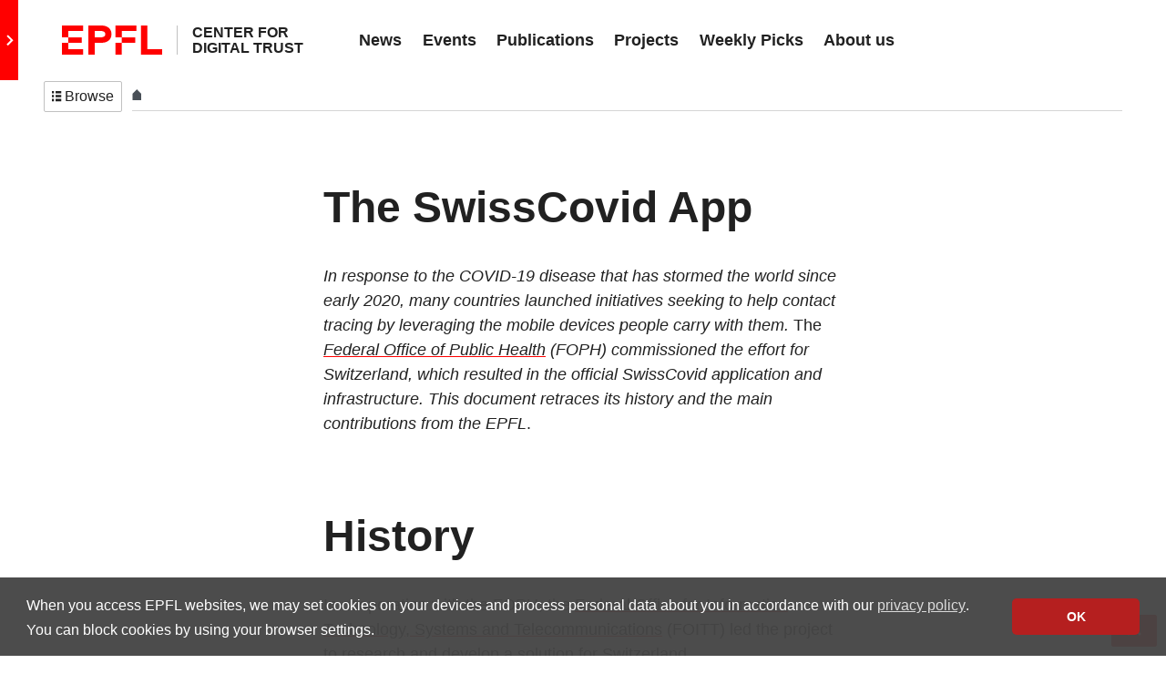

--- FILE ---
content_type: text/css
request_url: https://c4dt.epfl.ch/wp-content/themes/epfl-c4dt/style.css?ver=1729750912
body_size: 272
content:
/*!
Theme Name: epfl-c4dt
Theme URI:
Author: Antistatique.net
Author URI: http://antistatique.net/
Template: epfl
Description: Description
Version: 2.4.15
License: GNU General Public License v2 or later
License URI: LICENSE
Text Domain: epfl
Tags: custom-background, custom-logo, custom-menu, featured-images, threaded-comments, translation-ready

This theme, like WordPress, is licensed under the GPL.
Use it to make something cool, have fun, and share what you've learned with others.

epfl is based on Underscores https://underscores.me/, (C) 2012-2017 Automattic, Inc.
Underscores is distributed under the terms of the GNU GPL v2 or later.
*/


--- FILE ---
content_type: text/css
request_url: https://c4dt.epfl.ch/wp-content/themes/epfl/assets/css/elements.min.css?ver=1729750912
body_size: 52122
content:
@charset "UTF-8";
/*!
 * Bootstrap v4.5.2 (https://getbootstrap.com/)
 * Copyright 2011-2020 The Bootstrap Authors
 * Copyright 2011-2020 Twitter, Inc.
 * Licensed under MIT (https://github.com/twbs/bootstrap/blob/master/LICENSE)
 *
 * This list has not changed since the v4.0.0
 */:root{--blue:#4a90e2;--indigo:#6610f2;--purple:#6f42c1;--pink:#e83e8c;--red:red;--orange:#f5a623;--yellow:#ffc107;--green:#7ed321;--teal:#20c997;--cyan:#17a2b8;--white:#fff;--gray:#707070;--gray-dark:#343a40;--primary:red;--secondary:#fff;--success:#7ed321;--info:#4a90e2;--warning:#f5a623;--danger:red;--light:#e6e6e6;--dark:#212121;--breakpoint-xs:0;--breakpoint-sm:576px;--breakpoint-md:768px;--breakpoint-lg:992px;--breakpoint-xl:1200px;--breakpoint-xxl:1600px;--font-family-sans-serif:Arial,sans-serif;--font-family-monospace:monospace}*,:after,:before{-webkit-box-sizing:border-box;box-sizing:border-box}html{-webkit-text-size-adjust:100%;-webkit-tap-highlight-color:rgba(33,33,33,0);font-family:sans-serif;line-height:1.15}article,aside,figcaption,figure,footer,header,hgroup,main,nav,section{display:block}body{background-color:#fff;color:#212121;font-family:Arial,sans-serif;font-weight:400;line-height:1.5;margin:0;text-align:left}[tabindex="-1"]:focus:not(.focus-visible){outline:0!important}[tabindex="-1"]:focus:not(:focus-visible){outline:0!important}hr{-webkit-box-sizing:content-box;box-sizing:content-box;height:0;overflow:visible}h1,h2,h3,h4,h5,h6{margin-bottom:.5rem;margin-top:0}p{margin-bottom:1rem;margin-top:0}abbr[data-original-title],abbr[title]{border-bottom:0;cursor:help;text-decoration:underline;-webkit-text-decoration:underline dotted;text-decoration:underline dotted;-webkit-text-decoration-skip-ink:none;text-decoration-skip-ink:none}address{font-style:normal;line-height:inherit}address,dl,ol,ul{margin-bottom:1rem}dl,ol,ul{margin-top:0}ol ol,ol ul,ul ol,ul ul{margin-bottom:0}dt{font-weight:700}dd{margin-bottom:.5rem;margin-left:0}blockquote{margin:0 0 1rem}b,strong{font-weight:bolder}small{font-size:80%}sub,sup{font-size:75%;line-height:0;position:relative;vertical-align:baseline}sub{bottom:-.25em}sup{top:-.5em}a{background-color:transparent;color:#212121}a,a:hover{text-decoration:underline}a:hover{color:red}a:not([href]):not([class]),a:not([href]):not([class]):hover{color:inherit;text-decoration:none}code,kbd,pre,samp{font-family:monospace;font-size:1em}pre{-ms-overflow-style:scrollbar;margin-bottom:1rem;margin-top:0;overflow:auto}figure{margin:0 0 1rem}img{border-style:none}img,svg{vertical-align:middle}svg{overflow:hidden}table{border-collapse:collapse}caption{caption-side:bottom;color:#707070;padding-bottom:.6rem;padding-top:.6rem;text-align:left}th{text-align:inherit;text-align:-webkit-match-parent}label{display:inline-block;margin-bottom:.5rem}button{border-radius:0}button:focus:not(.focus-visible){outline:0}button:focus:not(:focus-visible){outline:0}button,input,optgroup,select,textarea{font-family:inherit;font-size:inherit;line-height:inherit;margin:0}button,input{overflow:visible}button,select{text-transform:none}[role=button]{cursor:pointer}select{word-wrap:normal}[type=button],[type=reset],[type=submit],button{-webkit-appearance:button}[type=button]:not(:disabled),[type=reset]:not(:disabled),[type=submit]:not(:disabled),button:not(:disabled){cursor:pointer}[type=button]::-moz-focus-inner,[type=reset]::-moz-focus-inner,[type=submit]::-moz-focus-inner,button::-moz-focus-inner{border-style:none;padding:0}input[type=checkbox],input[type=radio]{-webkit-box-sizing:border-box;box-sizing:border-box;padding:0}textarea{overflow:auto;resize:vertical}fieldset{border:0;margin:0;min-width:0;padding:0}legend{color:inherit;display:block;font-size:1.5rem;line-height:inherit;margin-bottom:.5rem;max-width:100%;padding:0;white-space:normal;width:100%}progress{vertical-align:baseline}[type=number]::-webkit-inner-spin-button,[type=number]::-webkit-outer-spin-button{height:auto}[type=search]{-webkit-appearance:none;outline-offset:-2px}[type=search]::-webkit-search-decoration{-webkit-appearance:none}::-webkit-file-upload-button{-webkit-appearance:button;font:inherit}output{display:inline-block}summary{cursor:pointer;display:list-item}template{display:none}[hidden]{display:none!important}.h1,.h2,.h3,.h4,.h5,.h6,h1,h2,h3,h4,h5,h6{color:inherit;font-family:inherit;font-weight:400;line-height:1.2;margin-bottom:.5rem}.h2,h2{font-size:2.33rem}.h3,h3{font-size:1.78rem}.h4,h4{font-size:1.44rem}.h5,h5{font-size:1.17rem}.h6,h6{font-size:1rem}.lead{font-size:1.28rem;font-weight:400}.display-1{font-size:6rem}.display-1,.display-2{font-weight:300;line-height:1.2}.display-2{font-size:5.5rem}.display-3{font-size:4.5rem}.display-3,.display-4{font-weight:300;line-height:1.2}.display-4{font-size:3.5rem}hr{border:0;border-top:1px solid rgba(33,33,33,.1);margin-bottom:1rem;margin-top:1rem}.small,small{font-size:.875rem;font-weight:400}.mark,mark{background-color:rgba(255,0,0,.2);padding:.2em}.list-inline,.list-unstyled{list-style:none;padding-left:0}.list-inline-item{display:inline-block}.list-inline-item:not(:last-child){margin-right:.5rem}.initialism{font-size:90%;text-transform:uppercase}.blockquote{font-size:1.44rem;margin-bottom:1rem}.blockquote-footer{color:#707070;display:block;font-size:.875rem}.blockquote-footer:before{content:"— "}.img-fluid,.img-thumbnail{height:auto;max-width:100%}.img-thumbnail{background-color:#fff;border:1px solid #c1c1c1;border-radius:2px;padding:.25rem}.figure{display:inline-block}.figure-img{line-height:1;margin-bottom:.5rem}.figure-caption{color:#707070;font-size:.83rem}.container,.container-fluid,.container-lg,.container-md,.container-sm,.container-xl{margin-left:auto;margin-right:auto;padding-left:16px;padding-right:16px;width:100%}@media (min-width:576px){.container,.container-sm{max-width:540px}}@media (min-width:768px){.container,.container-md,.container-sm{max-width:720px}}@media (min-width:992px){.container,.container-lg,.container-md,.container-sm{max-width:960px}}@media (min-width:1200px){.container,.container-lg,.container-md,.container-sm,.container-xl{max-width:1140px}}.row{display:-webkit-box;display:-ms-flexbox;display:flex;-ms-flex-wrap:wrap;flex-wrap:wrap;margin-left:-16px;margin-right:-16px}.no-gutters{margin-left:0;margin-right:0}.no-gutters>.col,.no-gutters>[class*=col-]{padding-left:0;padding-right:0}.col,.col-1,.col-2,.col-3,.col-4,.col-5,.col-6,.col-7,.col-8,.col-9,.col-10,.col-11,.col-12,.col-auto,.col-lg,.col-lg-1,.col-lg-2,.col-lg-3,.col-lg-4,.col-lg-5,.col-lg-6,.col-lg-7,.col-lg-8,.col-lg-9,.col-lg-10,.col-lg-11,.col-lg-12,.col-lg-auto,.col-md,.col-md-1,.col-md-2,.col-md-3,.col-md-4,.col-md-5,.col-md-6,.col-md-7,.col-md-8,.col-md-9,.col-md-10,.col-md-11,.col-md-12,.col-md-auto,.col-sm,.col-sm-1,.col-sm-2,.col-sm-3,.col-sm-4,.col-sm-5,.col-sm-6,.col-sm-7,.col-sm-8,.col-sm-9,.col-sm-10,.col-sm-11,.col-sm-12,.col-sm-auto,.col-xl,.col-xl-1,.col-xl-2,.col-xl-3,.col-xl-4,.col-xl-5,.col-xl-6,.col-xl-7,.col-xl-8,.col-xl-9,.col-xl-10,.col-xl-11,.col-xl-12,.col-xl-auto,.col-xxl,.col-xxl-1,.col-xxl-2,.col-xxl-3,.col-xxl-4,.col-xxl-5,.col-xxl-6,.col-xxl-7,.col-xxl-8,.col-xxl-9,.col-xxl-10,.col-xxl-11,.col-xxl-12,.col-xxl-auto{padding-left:16px;padding-right:16px;position:relative;width:100%}.col{-ms-flex-preferred-size:0;-webkit-box-flex:1;-ms-flex-positive:1;flex-basis:0;flex-grow:1;max-width:100%}.row-cols-1>*{-webkit-box-flex:0;-ms-flex:0 0 100%;flex:0 0 100%;max-width:100%}.row-cols-2>*{-webkit-box-flex:0;-ms-flex:0 0 50%;flex:0 0 50%;max-width:50%}.row-cols-3>*{-webkit-box-flex:0;-ms-flex:0 0 33.3333333333%;flex:0 0 33.3333333333%;max-width:33.3333333333%}.row-cols-4>*{-webkit-box-flex:0;-ms-flex:0 0 25%;flex:0 0 25%;max-width:25%}.row-cols-5>*{-webkit-box-flex:0;-ms-flex:0 0 20%;flex:0 0 20%;max-width:20%}.row-cols-6>*{-webkit-box-flex:0;-ms-flex:0 0 16.6666666667%;flex:0 0 16.6666666667%;max-width:16.6666666667%}.col-auto{-ms-flex:0 0 auto;flex:0 0 auto;max-width:100%;width:auto}.col-1,.col-auto{-webkit-box-flex:0}.col-1{-ms-flex:0 0 8.3333333333%;flex:0 0 8.3333333333%;max-width:8.3333333333%}.col-2{-ms-flex:0 0 16.6666666667%;flex:0 0 16.6666666667%;max-width:16.6666666667%}.col-2,.col-3{-webkit-box-flex:0}.col-3{-ms-flex:0 0 25%;flex:0 0 25%;max-width:25%}.col-4{-ms-flex:0 0 33.3333333333%;flex:0 0 33.3333333333%;max-width:33.3333333333%}.col-4,.col-5{-webkit-box-flex:0}.col-5{-ms-flex:0 0 41.6666666667%;flex:0 0 41.6666666667%;max-width:41.6666666667%}.col-6{-ms-flex:0 0 50%;flex:0 0 50%;max-width:50%}.col-6,.col-7{-webkit-box-flex:0}.col-7{-ms-flex:0 0 58.3333333333%;flex:0 0 58.3333333333%;max-width:58.3333333333%}.col-8{-ms-flex:0 0 66.6666666667%;flex:0 0 66.6666666667%;max-width:66.6666666667%}.col-8,.col-9{-webkit-box-flex:0}.col-9{-ms-flex:0 0 75%;flex:0 0 75%;max-width:75%}.col-10{-ms-flex:0 0 83.3333333333%;flex:0 0 83.3333333333%;max-width:83.3333333333%}.col-10,.col-11{-webkit-box-flex:0}.col-11{-ms-flex:0 0 91.6666666667%;flex:0 0 91.6666666667%;max-width:91.6666666667%}.col-12{-webkit-box-flex:0;-ms-flex:0 0 100%;flex:0 0 100%;max-width:100%}.order-first{-webkit-box-ordinal-group:0;-ms-flex-order:-1;order:-1}.order-last{-webkit-box-ordinal-group:14;-ms-flex-order:13;order:13}.order-0{-webkit-box-ordinal-group:1;-ms-flex-order:0;order:0}.order-1{-webkit-box-ordinal-group:2;-ms-flex-order:1;order:1}.order-2{-webkit-box-ordinal-group:3;-ms-flex-order:2;order:2}.order-3{-webkit-box-ordinal-group:4;-ms-flex-order:3;order:3}.order-4{-webkit-box-ordinal-group:5;-ms-flex-order:4;order:4}.order-5{-webkit-box-ordinal-group:6;-ms-flex-order:5;order:5}.order-6{-webkit-box-ordinal-group:7;-ms-flex-order:6;order:6}.order-7{-webkit-box-ordinal-group:8;-ms-flex-order:7;order:7}.order-8{-webkit-box-ordinal-group:9;-ms-flex-order:8;order:8}.order-9{-webkit-box-ordinal-group:10;-ms-flex-order:9;order:9}.order-10{-webkit-box-ordinal-group:11;-ms-flex-order:10;order:10}.order-11{-webkit-box-ordinal-group:12;-ms-flex-order:11;order:11}.order-12{-webkit-box-ordinal-group:13;-ms-flex-order:12;order:12}.offset-1{margin-left:8.3333333333%}.offset-2{margin-left:16.6666666667%}.offset-3{margin-left:25%}.offset-4{margin-left:33.3333333333%}.offset-5{margin-left:41.6666666667%}.offset-6{margin-left:50%}.offset-7{margin-left:58.3333333333%}.offset-8{margin-left:66.6666666667%}.offset-9{margin-left:75%}.offset-10{margin-left:83.3333333333%}.offset-11{margin-left:91.6666666667%}@media (min-width:576px){.col-sm{-ms-flex-preferred-size:0;-webkit-box-flex:1;-ms-flex-positive:1;flex-basis:0;flex-grow:1;max-width:100%}.row-cols-sm-1>*{-webkit-box-flex:0;-ms-flex:0 0 100%;flex:0 0 100%;max-width:100%}.row-cols-sm-2>*{-webkit-box-flex:0;-ms-flex:0 0 50%;flex:0 0 50%;max-width:50%}.row-cols-sm-3>*{-webkit-box-flex:0;-ms-flex:0 0 33.3333333333%;flex:0 0 33.3333333333%;max-width:33.3333333333%}.row-cols-sm-4>*{-webkit-box-flex:0;-ms-flex:0 0 25%;flex:0 0 25%;max-width:25%}.row-cols-sm-5>*{-webkit-box-flex:0;-ms-flex:0 0 20%;flex:0 0 20%;max-width:20%}.row-cols-sm-6>*{-webkit-box-flex:0;-ms-flex:0 0 16.6666666667%;flex:0 0 16.6666666667%;max-width:16.6666666667%}.col-sm-auto{-webkit-box-flex:0;-ms-flex:0 0 auto;flex:0 0 auto;max-width:100%;width:auto}.col-sm-1{-webkit-box-flex:0;-ms-flex:0 0 8.3333333333%;flex:0 0 8.3333333333%;max-width:8.3333333333%}.col-sm-2{-webkit-box-flex:0;-ms-flex:0 0 16.6666666667%;flex:0 0 16.6666666667%;max-width:16.6666666667%}.col-sm-3{-webkit-box-flex:0;-ms-flex:0 0 25%;flex:0 0 25%;max-width:25%}.col-sm-4{-webkit-box-flex:0;-ms-flex:0 0 33.3333333333%;flex:0 0 33.3333333333%;max-width:33.3333333333%}.col-sm-5{-webkit-box-flex:0;-ms-flex:0 0 41.6666666667%;flex:0 0 41.6666666667%;max-width:41.6666666667%}.col-sm-6{-webkit-box-flex:0;-ms-flex:0 0 50%;flex:0 0 50%;max-width:50%}.col-sm-7{-webkit-box-flex:0;-ms-flex:0 0 58.3333333333%;flex:0 0 58.3333333333%;max-width:58.3333333333%}.col-sm-8{-webkit-box-flex:0;-ms-flex:0 0 66.6666666667%;flex:0 0 66.6666666667%;max-width:66.6666666667%}.col-sm-9{-webkit-box-flex:0;-ms-flex:0 0 75%;flex:0 0 75%;max-width:75%}.col-sm-10{-webkit-box-flex:0;-ms-flex:0 0 83.3333333333%;flex:0 0 83.3333333333%;max-width:83.3333333333%}.col-sm-11{-webkit-box-flex:0;-ms-flex:0 0 91.6666666667%;flex:0 0 91.6666666667%;max-width:91.6666666667%}.col-sm-12{-webkit-box-flex:0;-ms-flex:0 0 100%;flex:0 0 100%;max-width:100%}.order-sm-first{-webkit-box-ordinal-group:0;-ms-flex-order:-1;order:-1}.order-sm-last{-webkit-box-ordinal-group:14;-ms-flex-order:13;order:13}.order-sm-0{-webkit-box-ordinal-group:1;-ms-flex-order:0;order:0}.order-sm-1{-webkit-box-ordinal-group:2;-ms-flex-order:1;order:1}.order-sm-2{-webkit-box-ordinal-group:3;-ms-flex-order:2;order:2}.order-sm-3{-webkit-box-ordinal-group:4;-ms-flex-order:3;order:3}.order-sm-4{-webkit-box-ordinal-group:5;-ms-flex-order:4;order:4}.order-sm-5{-webkit-box-ordinal-group:6;-ms-flex-order:5;order:5}.order-sm-6{-webkit-box-ordinal-group:7;-ms-flex-order:6;order:6}.order-sm-7{-webkit-box-ordinal-group:8;-ms-flex-order:7;order:7}.order-sm-8{-webkit-box-ordinal-group:9;-ms-flex-order:8;order:8}.order-sm-9{-webkit-box-ordinal-group:10;-ms-flex-order:9;order:9}.order-sm-10{-webkit-box-ordinal-group:11;-ms-flex-order:10;order:10}.order-sm-11{-webkit-box-ordinal-group:12;-ms-flex-order:11;order:11}.order-sm-12{-webkit-box-ordinal-group:13;-ms-flex-order:12;order:12}.offset-sm-0{margin-left:0}.offset-sm-1{margin-left:8.3333333333%}.offset-sm-2{margin-left:16.6666666667%}.offset-sm-3{margin-left:25%}.offset-sm-4{margin-left:33.3333333333%}.offset-sm-5{margin-left:41.6666666667%}.offset-sm-6{margin-left:50%}.offset-sm-7{margin-left:58.3333333333%}.offset-sm-8{margin-left:66.6666666667%}.offset-sm-9{margin-left:75%}.offset-sm-10{margin-left:83.3333333333%}.offset-sm-11{margin-left:91.6666666667%}}@media (min-width:768px){.col-md{-ms-flex-preferred-size:0;-webkit-box-flex:1;-ms-flex-positive:1;flex-basis:0;flex-grow:1;max-width:100%}.row-cols-md-1>*{-webkit-box-flex:0;-ms-flex:0 0 100%;flex:0 0 100%;max-width:100%}.row-cols-md-2>*{-webkit-box-flex:0;-ms-flex:0 0 50%;flex:0 0 50%;max-width:50%}.row-cols-md-3>*{-webkit-box-flex:0;-ms-flex:0 0 33.3333333333%;flex:0 0 33.3333333333%;max-width:33.3333333333%}.row-cols-md-4>*{-webkit-box-flex:0;-ms-flex:0 0 25%;flex:0 0 25%;max-width:25%}.row-cols-md-5>*{-webkit-box-flex:0;-ms-flex:0 0 20%;flex:0 0 20%;max-width:20%}.row-cols-md-6>*{-webkit-box-flex:0;-ms-flex:0 0 16.6666666667%;flex:0 0 16.6666666667%;max-width:16.6666666667%}.col-md-auto{-webkit-box-flex:0;-ms-flex:0 0 auto;flex:0 0 auto;max-width:100%;width:auto}.col-md-1{-webkit-box-flex:0;-ms-flex:0 0 8.3333333333%;flex:0 0 8.3333333333%;max-width:8.3333333333%}.col-md-2{-webkit-box-flex:0;-ms-flex:0 0 16.6666666667%;flex:0 0 16.6666666667%;max-width:16.6666666667%}.col-md-3{-webkit-box-flex:0;-ms-flex:0 0 25%;flex:0 0 25%;max-width:25%}.col-md-4{-webkit-box-flex:0;-ms-flex:0 0 33.3333333333%;flex:0 0 33.3333333333%;max-width:33.3333333333%}.col-md-5{-webkit-box-flex:0;-ms-flex:0 0 41.6666666667%;flex:0 0 41.6666666667%;max-width:41.6666666667%}.col-md-6{-webkit-box-flex:0;-ms-flex:0 0 50%;flex:0 0 50%;max-width:50%}.col-md-7{-webkit-box-flex:0;-ms-flex:0 0 58.3333333333%;flex:0 0 58.3333333333%;max-width:58.3333333333%}.col-md-8{-webkit-box-flex:0;-ms-flex:0 0 66.6666666667%;flex:0 0 66.6666666667%;max-width:66.6666666667%}.col-md-9{-webkit-box-flex:0;-ms-flex:0 0 75%;flex:0 0 75%;max-width:75%}.col-md-10{-webkit-box-flex:0;-ms-flex:0 0 83.3333333333%;flex:0 0 83.3333333333%;max-width:83.3333333333%}.col-md-11{-webkit-box-flex:0;-ms-flex:0 0 91.6666666667%;flex:0 0 91.6666666667%;max-width:91.6666666667%}.col-md-12{-webkit-box-flex:0;-ms-flex:0 0 100%;flex:0 0 100%;max-width:100%}.order-md-first{-webkit-box-ordinal-group:0;-ms-flex-order:-1;order:-1}.order-md-last{-webkit-box-ordinal-group:14;-ms-flex-order:13;order:13}.order-md-0{-webkit-box-ordinal-group:1;-ms-flex-order:0;order:0}.order-md-1{-webkit-box-ordinal-group:2;-ms-flex-order:1;order:1}.order-md-2{-webkit-box-ordinal-group:3;-ms-flex-order:2;order:2}.order-md-3{-webkit-box-ordinal-group:4;-ms-flex-order:3;order:3}.order-md-4{-webkit-box-ordinal-group:5;-ms-flex-order:4;order:4}.order-md-5{-webkit-box-ordinal-group:6;-ms-flex-order:5;order:5}.order-md-6{-webkit-box-ordinal-group:7;-ms-flex-order:6;order:6}.order-md-7{-webkit-box-ordinal-group:8;-ms-flex-order:7;order:7}.order-md-8{-webkit-box-ordinal-group:9;-ms-flex-order:8;order:8}.order-md-9{-webkit-box-ordinal-group:10;-ms-flex-order:9;order:9}.order-md-10{-webkit-box-ordinal-group:11;-ms-flex-order:10;order:10}.order-md-11{-webkit-box-ordinal-group:12;-ms-flex-order:11;order:11}.order-md-12{-webkit-box-ordinal-group:13;-ms-flex-order:12;order:12}.offset-md-0{margin-left:0}.offset-md-1{margin-left:8.3333333333%}.offset-md-2{margin-left:16.6666666667%}.offset-md-3{margin-left:25%}.offset-md-4{margin-left:33.3333333333%}.offset-md-5{margin-left:41.6666666667%}.offset-md-6{margin-left:50%}.offset-md-7{margin-left:58.3333333333%}.offset-md-8{margin-left:66.6666666667%}.offset-md-9{margin-left:75%}.offset-md-10{margin-left:83.3333333333%}.offset-md-11{margin-left:91.6666666667%}}@media (min-width:992px){.col-lg{-ms-flex-preferred-size:0;-webkit-box-flex:1;-ms-flex-positive:1;flex-basis:0;flex-grow:1;max-width:100%}.row-cols-lg-1>*{-webkit-box-flex:0;-ms-flex:0 0 100%;flex:0 0 100%;max-width:100%}.row-cols-lg-2>*{-webkit-box-flex:0;-ms-flex:0 0 50%;flex:0 0 50%;max-width:50%}.row-cols-lg-3>*{-webkit-box-flex:0;-ms-flex:0 0 33.3333333333%;flex:0 0 33.3333333333%;max-width:33.3333333333%}.row-cols-lg-4>*{-webkit-box-flex:0;-ms-flex:0 0 25%;flex:0 0 25%;max-width:25%}.row-cols-lg-5>*{-webkit-box-flex:0;-ms-flex:0 0 20%;flex:0 0 20%;max-width:20%}.row-cols-lg-6>*{-webkit-box-flex:0;-ms-flex:0 0 16.6666666667%;flex:0 0 16.6666666667%;max-width:16.6666666667%}.col-lg-auto{-webkit-box-flex:0;-ms-flex:0 0 auto;flex:0 0 auto;max-width:100%;width:auto}.col-lg-1{-webkit-box-flex:0;-ms-flex:0 0 8.3333333333%;flex:0 0 8.3333333333%;max-width:8.3333333333%}.col-lg-2{-webkit-box-flex:0;-ms-flex:0 0 16.6666666667%;flex:0 0 16.6666666667%;max-width:16.6666666667%}.col-lg-3{-webkit-box-flex:0;-ms-flex:0 0 25%;flex:0 0 25%;max-width:25%}.col-lg-4{-webkit-box-flex:0;-ms-flex:0 0 33.3333333333%;flex:0 0 33.3333333333%;max-width:33.3333333333%}.col-lg-5{-webkit-box-flex:0;-ms-flex:0 0 41.6666666667%;flex:0 0 41.6666666667%;max-width:41.6666666667%}.col-lg-6{-webkit-box-flex:0;-ms-flex:0 0 50%;flex:0 0 50%;max-width:50%}.col-lg-7{-webkit-box-flex:0;-ms-flex:0 0 58.3333333333%;flex:0 0 58.3333333333%;max-width:58.3333333333%}.col-lg-8{-webkit-box-flex:0;-ms-flex:0 0 66.6666666667%;flex:0 0 66.6666666667%;max-width:66.6666666667%}.col-lg-9{-webkit-box-flex:0;-ms-flex:0 0 75%;flex:0 0 75%;max-width:75%}.col-lg-10{-webkit-box-flex:0;-ms-flex:0 0 83.3333333333%;flex:0 0 83.3333333333%;max-width:83.3333333333%}.col-lg-11{-webkit-box-flex:0;-ms-flex:0 0 91.6666666667%;flex:0 0 91.6666666667%;max-width:91.6666666667%}.col-lg-12{-webkit-box-flex:0;-ms-flex:0 0 100%;flex:0 0 100%;max-width:100%}.order-lg-first{-webkit-box-ordinal-group:0;-ms-flex-order:-1;order:-1}.order-lg-last{-webkit-box-ordinal-group:14;-ms-flex-order:13;order:13}.order-lg-0{-webkit-box-ordinal-group:1;-ms-flex-order:0;order:0}.order-lg-1{-webkit-box-ordinal-group:2;-ms-flex-order:1;order:1}.order-lg-2{-webkit-box-ordinal-group:3;-ms-flex-order:2;order:2}.order-lg-3{-webkit-box-ordinal-group:4;-ms-flex-order:3;order:3}.order-lg-4{-webkit-box-ordinal-group:5;-ms-flex-order:4;order:4}.order-lg-5{-webkit-box-ordinal-group:6;-ms-flex-order:5;order:5}.order-lg-6{-webkit-box-ordinal-group:7;-ms-flex-order:6;order:6}.order-lg-7{-webkit-box-ordinal-group:8;-ms-flex-order:7;order:7}.order-lg-8{-webkit-box-ordinal-group:9;-ms-flex-order:8;order:8}.order-lg-9{-webkit-box-ordinal-group:10;-ms-flex-order:9;order:9}.order-lg-10{-webkit-box-ordinal-group:11;-ms-flex-order:10;order:10}.order-lg-11{-webkit-box-ordinal-group:12;-ms-flex-order:11;order:11}.order-lg-12{-webkit-box-ordinal-group:13;-ms-flex-order:12;order:12}.offset-lg-0{margin-left:0}.offset-lg-1{margin-left:8.3333333333%}.offset-lg-2{margin-left:16.6666666667%}.offset-lg-3{margin-left:25%}.offset-lg-4{margin-left:33.3333333333%}.offset-lg-5{margin-left:41.6666666667%}.offset-lg-6{margin-left:50%}.offset-lg-7{margin-left:58.3333333333%}.offset-lg-8{margin-left:66.6666666667%}.offset-lg-9{margin-left:75%}.offset-lg-10{margin-left:83.3333333333%}.offset-lg-11{margin-left:91.6666666667%}}@media (min-width:1200px){.col-xl{-ms-flex-preferred-size:0;-webkit-box-flex:1;-ms-flex-positive:1;flex-basis:0;flex-grow:1;max-width:100%}.row-cols-xl-1>*{-webkit-box-flex:0;-ms-flex:0 0 100%;flex:0 0 100%;max-width:100%}.row-cols-xl-2>*{-webkit-box-flex:0;-ms-flex:0 0 50%;flex:0 0 50%;max-width:50%}.row-cols-xl-3>*{-webkit-box-flex:0;-ms-flex:0 0 33.3333333333%;flex:0 0 33.3333333333%;max-width:33.3333333333%}.row-cols-xl-4>*{-webkit-box-flex:0;-ms-flex:0 0 25%;flex:0 0 25%;max-width:25%}.row-cols-xl-5>*{-webkit-box-flex:0;-ms-flex:0 0 20%;flex:0 0 20%;max-width:20%}.row-cols-xl-6>*{-webkit-box-flex:0;-ms-flex:0 0 16.6666666667%;flex:0 0 16.6666666667%;max-width:16.6666666667%}.col-xl-auto{-webkit-box-flex:0;-ms-flex:0 0 auto;flex:0 0 auto;max-width:100%;width:auto}.col-xl-1{-webkit-box-flex:0;-ms-flex:0 0 8.3333333333%;flex:0 0 8.3333333333%;max-width:8.3333333333%}.col-xl-2{-webkit-box-flex:0;-ms-flex:0 0 16.6666666667%;flex:0 0 16.6666666667%;max-width:16.6666666667%}.col-xl-3{-webkit-box-flex:0;-ms-flex:0 0 25%;flex:0 0 25%;max-width:25%}.col-xl-4{-webkit-box-flex:0;-ms-flex:0 0 33.3333333333%;flex:0 0 33.3333333333%;max-width:33.3333333333%}.col-xl-5{-webkit-box-flex:0;-ms-flex:0 0 41.6666666667%;flex:0 0 41.6666666667%;max-width:41.6666666667%}.col-xl-6{-webkit-box-flex:0;-ms-flex:0 0 50%;flex:0 0 50%;max-width:50%}.col-xl-7{-webkit-box-flex:0;-ms-flex:0 0 58.3333333333%;flex:0 0 58.3333333333%;max-width:58.3333333333%}.col-xl-8{-webkit-box-flex:0;-ms-flex:0 0 66.6666666667%;flex:0 0 66.6666666667%;max-width:66.6666666667%}.col-xl-9{-webkit-box-flex:0;-ms-flex:0 0 75%;flex:0 0 75%;max-width:75%}.col-xl-10{-webkit-box-flex:0;-ms-flex:0 0 83.3333333333%;flex:0 0 83.3333333333%;max-width:83.3333333333%}.col-xl-11{-webkit-box-flex:0;-ms-flex:0 0 91.6666666667%;flex:0 0 91.6666666667%;max-width:91.6666666667%}.col-xl-12{-webkit-box-flex:0;-ms-flex:0 0 100%;flex:0 0 100%;max-width:100%}.order-xl-first{-webkit-box-ordinal-group:0;-ms-flex-order:-1;order:-1}.order-xl-last{-webkit-box-ordinal-group:14;-ms-flex-order:13;order:13}.order-xl-0{-webkit-box-ordinal-group:1;-ms-flex-order:0;order:0}.order-xl-1{-webkit-box-ordinal-group:2;-ms-flex-order:1;order:1}.order-xl-2{-webkit-box-ordinal-group:3;-ms-flex-order:2;order:2}.order-xl-3{-webkit-box-ordinal-group:4;-ms-flex-order:3;order:3}.order-xl-4{-webkit-box-ordinal-group:5;-ms-flex-order:4;order:4}.order-xl-5{-webkit-box-ordinal-group:6;-ms-flex-order:5;order:5}.order-xl-6{-webkit-box-ordinal-group:7;-ms-flex-order:6;order:6}.order-xl-7{-webkit-box-ordinal-group:8;-ms-flex-order:7;order:7}.order-xl-8{-webkit-box-ordinal-group:9;-ms-flex-order:8;order:8}.order-xl-9{-webkit-box-ordinal-group:10;-ms-flex-order:9;order:9}.order-xl-10{-webkit-box-ordinal-group:11;-ms-flex-order:10;order:10}.order-xl-11{-webkit-box-ordinal-group:12;-ms-flex-order:11;order:11}.order-xl-12{-webkit-box-ordinal-group:13;-ms-flex-order:12;order:12}.offset-xl-0{margin-left:0}.offset-xl-1{margin-left:8.3333333333%}.offset-xl-2{margin-left:16.6666666667%}.offset-xl-3{margin-left:25%}.offset-xl-4{margin-left:33.3333333333%}.offset-xl-5{margin-left:41.6666666667%}.offset-xl-6{margin-left:50%}.offset-xl-7{margin-left:58.3333333333%}.offset-xl-8{margin-left:66.6666666667%}.offset-xl-9{margin-left:75%}.offset-xl-10{margin-left:83.3333333333%}.offset-xl-11{margin-left:91.6666666667%}}@media (min-width:1600px){.col-xxl{-ms-flex-preferred-size:0;-webkit-box-flex:1;-ms-flex-positive:1;flex-basis:0;flex-grow:1;max-width:100%}.row-cols-xxl-1>*{-webkit-box-flex:0;-ms-flex:0 0 100%;flex:0 0 100%;max-width:100%}.row-cols-xxl-2>*{-webkit-box-flex:0;-ms-flex:0 0 50%;flex:0 0 50%;max-width:50%}.row-cols-xxl-3>*{-webkit-box-flex:0;-ms-flex:0 0 33.3333333333%;flex:0 0 33.3333333333%;max-width:33.3333333333%}.row-cols-xxl-4>*{-webkit-box-flex:0;-ms-flex:0 0 25%;flex:0 0 25%;max-width:25%}.row-cols-xxl-5>*{-webkit-box-flex:0;-ms-flex:0 0 20%;flex:0 0 20%;max-width:20%}.row-cols-xxl-6>*{-webkit-box-flex:0;-ms-flex:0 0 16.6666666667%;flex:0 0 16.6666666667%;max-width:16.6666666667%}.col-xxl-auto{-webkit-box-flex:0;-ms-flex:0 0 auto;flex:0 0 auto;max-width:100%;width:auto}.col-xxl-1{-webkit-box-flex:0;-ms-flex:0 0 8.3333333333%;flex:0 0 8.3333333333%;max-width:8.3333333333%}.col-xxl-2{-webkit-box-flex:0;-ms-flex:0 0 16.6666666667%;flex:0 0 16.6666666667%;max-width:16.6666666667%}.col-xxl-3{-webkit-box-flex:0;-ms-flex:0 0 25%;flex:0 0 25%;max-width:25%}.col-xxl-4{-webkit-box-flex:0;-ms-flex:0 0 33.3333333333%;flex:0 0 33.3333333333%;max-width:33.3333333333%}.col-xxl-5{-webkit-box-flex:0;-ms-flex:0 0 41.6666666667%;flex:0 0 41.6666666667%;max-width:41.6666666667%}.col-xxl-6{-webkit-box-flex:0;-ms-flex:0 0 50%;flex:0 0 50%;max-width:50%}.col-xxl-7{-webkit-box-flex:0;-ms-flex:0 0 58.3333333333%;flex:0 0 58.3333333333%;max-width:58.3333333333%}.col-xxl-8{-webkit-box-flex:0;-ms-flex:0 0 66.6666666667%;flex:0 0 66.6666666667%;max-width:66.6666666667%}.col-xxl-9{-webkit-box-flex:0;-ms-flex:0 0 75%;flex:0 0 75%;max-width:75%}.col-xxl-10{-webkit-box-flex:0;-ms-flex:0 0 83.3333333333%;flex:0 0 83.3333333333%;max-width:83.3333333333%}.col-xxl-11{-webkit-box-flex:0;-ms-flex:0 0 91.6666666667%;flex:0 0 91.6666666667%;max-width:91.6666666667%}.col-xxl-12{-webkit-box-flex:0;-ms-flex:0 0 100%;flex:0 0 100%;max-width:100%}.order-xxl-first{-webkit-box-ordinal-group:0;-ms-flex-order:-1;order:-1}.order-xxl-last{-webkit-box-ordinal-group:14;-ms-flex-order:13;order:13}.order-xxl-0{-webkit-box-ordinal-group:1;-ms-flex-order:0;order:0}.order-xxl-1{-webkit-box-ordinal-group:2;-ms-flex-order:1;order:1}.order-xxl-2{-webkit-box-ordinal-group:3;-ms-flex-order:2;order:2}.order-xxl-3{-webkit-box-ordinal-group:4;-ms-flex-order:3;order:3}.order-xxl-4{-webkit-box-ordinal-group:5;-ms-flex-order:4;order:4}.order-xxl-5{-webkit-box-ordinal-group:6;-ms-flex-order:5;order:5}.order-xxl-6{-webkit-box-ordinal-group:7;-ms-flex-order:6;order:6}.order-xxl-7{-webkit-box-ordinal-group:8;-ms-flex-order:7;order:7}.order-xxl-8{-webkit-box-ordinal-group:9;-ms-flex-order:8;order:8}.order-xxl-9{-webkit-box-ordinal-group:10;-ms-flex-order:9;order:9}.order-xxl-10{-webkit-box-ordinal-group:11;-ms-flex-order:10;order:10}.order-xxl-11{-webkit-box-ordinal-group:12;-ms-flex-order:11;order:11}.order-xxl-12{-webkit-box-ordinal-group:13;-ms-flex-order:12;order:12}.offset-xxl-0{margin-left:0}.offset-xxl-1{margin-left:8.3333333333%}.offset-xxl-2{margin-left:16.6666666667%}.offset-xxl-3{margin-left:25%}.offset-xxl-4{margin-left:33.3333333333%}.offset-xxl-5{margin-left:41.6666666667%}.offset-xxl-6{margin-left:50%}.offset-xxl-7{margin-left:58.3333333333%}.offset-xxl-8{margin-left:66.6666666667%}.offset-xxl-9{margin-left:75%}.offset-xxl-10{margin-left:83.3333333333%}.offset-xxl-11{margin-left:91.6666666667%}}.form-control,.selectize-control .selectize-input{background-clip:padding-box;background-color:#fff;border:1px solid #d5d5d5;border-radius:2px;color:#212121;display:block;font-size:1rem;font-weight:400;height:calc(2.25rem + 2px);line-height:1.5;padding:.375rem .75rem;-webkit-transition:border-color .15s ease-in-out,-webkit-box-shadow .15s ease-in-out;transition:border-color .15s ease-in-out,-webkit-box-shadow .15s ease-in-out;transition:border-color .15s ease-in-out,box-shadow .15s ease-in-out;transition:border-color .15s ease-in-out,box-shadow .15s ease-in-out,-webkit-box-shadow .15s ease-in-out;width:100%}@media (prefers-reduced-motion:reduce){.form-control,.selectize-control .selectize-input{-webkit-transition:none;transition:none}}.form-control::-ms-expand,.selectize-control .selectize-input::-ms-expand{background-color:transparent;border:0}.form-control:-moz-focusring,.selectize-control .selectize-input:-moz-focusring{color:transparent;text-shadow:0 0 0 #212121}.form-control:focus,.selectize-control .selectize-input:focus{background-color:#fff;border-color:#212121;-webkit-box-shadow:0 0 0 1px #d5d5d5;box-shadow:0 0 0 1px #d5d5d5;color:#212121;outline:0}.form-control::-webkit-input-placeholder,.selectize-control .selectize-input::-webkit-input-placeholder{color:#707070;opacity:1}.form-control::-moz-placeholder,.selectize-control .selectize-input::-moz-placeholder{color:#707070;opacity:1}.form-control:-ms-input-placeholder,.selectize-control .selectize-input:-ms-input-placeholder{color:#707070;opacity:1}.form-control::-ms-input-placeholder,.selectize-control .selectize-input::-ms-input-placeholder{color:#707070;opacity:1}.form-control::placeholder,.selectize-control .selectize-input::placeholder{color:#707070;opacity:1}.form-control:disabled,.form-control[readonly],.selectize-control .selectize-input:disabled,.selectize-control [readonly].selectize-input{background-color:#e6e6e6;opacity:1}.selectize-control input[type=date].selectize-input,.selectize-control input[type=datetime-local].selectize-input,.selectize-control input[type=month].selectize-input,.selectize-control input[type=time].selectize-input,input[type=date].form-control,input[type=datetime-local].form-control,input[type=month].form-control,input[type=time].form-control{-webkit-appearance:none;-moz-appearance:none;appearance:none}.selectize-control select.selectize-input:focus::-ms-value,select.form-control:focus::-ms-value{background-color:#fff;color:#212121}.form-control-file,.form-control-range{display:block;width:100%}.col-form-label{font-size:inherit;line-height:1.5;margin-bottom:0;padding-bottom:calc(.375rem + 1px);padding-top:calc(.375rem + 1px)}.col-form-label-lg{font-size:1.25rem;line-height:1.5;padding-bottom:calc(.5rem + 1px);padding-top:calc(.5rem + 1px)}.col-form-label-sm{font-size:.83rem;line-height:1.575;padding-bottom:calc(.35rem + 1px);padding-top:calc(.35rem + 1px)}.form-control-plaintext{background-color:transparent;border:solid transparent;border-width:1px 0;color:#212121;display:block;font-size:1rem;line-height:1.5;margin-bottom:0;padding:.375rem 0;width:100%}.form-control-plaintext.form-control-lg,.form-control-plaintext.form-control-sm{padding-left:0;padding-right:0}.form-control-sm{border-radius:2px;font-size:.83rem;height:calc(2.00725rem + 2px);line-height:1.575;padding:.35rem .7rem}.form-control-lg{border-radius:4px;font-size:1.25rem;height:calc(2.875rem + 2px);line-height:1.5;padding:.5rem 1rem}.selectize-control select[multiple].selectize-input,.selectize-control select[size].selectize-input,.selectize-control textarea.selectize-input,select.form-control[multiple],select.form-control[size],textarea.form-control{height:auto}.form-group{margin-bottom:1rem}.form-text{display:block;margin-top:.55rem}.form-row{display:-webkit-box;display:-ms-flexbox;display:flex;-ms-flex-wrap:wrap;flex-wrap:wrap;margin-left:-5px;margin-right:-5px}.form-row>.col,.form-row>[class*=col-]{padding-left:5px;padding-right:5px}.form-check{display:block;padding-left:1.25rem;position:relative}.form-check-input{margin-left:-1.25rem;margin-top:.3rem;position:absolute}.form-check-input:disabled~.form-check-label,.form-check-input[disabled]~.form-check-label{color:#707070}.form-check-label{margin-bottom:0}.form-check-inline{-webkit-box-align:center;-ms-flex-align:center;align-items:center;display:-webkit-inline-box;display:-ms-inline-flexbox;display:inline-flex;margin-right:.75rem;padding-left:0}.form-check-inline .form-check-input{margin-left:0;margin-right:.3125rem;margin-top:0;position:static}.valid-feedback{color:#7ed321;display:none;font-size:.875rem;margin-top:.55rem;width:100%}.valid-tooltip{background-color:rgba(126,211,33,.9);border-radius:2px;color:#212121;display:none;font-size:.83rem;left:0;line-height:1.5;margin-top:.1rem;max-width:100%;padding:.25rem .5rem;position:absolute;top:100%;z-index:5}.form-row>.col>.valid-tooltip,.form-row>[class*=col-]>.valid-tooltip{left:5px}.is-valid~.valid-feedback,.is-valid~.valid-tooltip,.was-validated :valid~.valid-feedback,.was-validated :valid~.valid-tooltip{display:block}.form-control.is-valid,.selectize-control .is-valid.selectize-input,.selectize-control .was-validated .selectize-input:valid,.was-validated .form-control:valid,.was-validated .selectize-control .selectize-input:valid{background-image:url("data:image/svg+xml;charset=utf-8,%3Csvg xmlns='http://www.w3.org/2000/svg' width='8' height='8'%3E%3Cpath fill='%237ed321' d='M2.3 6.73.6 4.53c-.4-1.04.46-1.4 1.1-.8l1.1 1.4 3.4-3.8c.6-.63 1.6-.27 1.2.7l-4 4.6c-.43.5-.8.4-1.1.1z'/%3E%3C/svg%3E");background-position:right calc(.375em + .1875rem) center;background-repeat:no-repeat;background-size:calc(.75em + .375rem) calc(.75em + .375rem);border-color:#7ed321;padding-right:2.25rem}.form-control.is-valid:focus,.selectize-control .is-valid.selectize-input:focus,.selectize-control .was-validated .selectize-input:valid:focus,.was-validated .form-control:valid:focus,.was-validated .selectize-control .selectize-input:valid:focus{border-color:#7ed321;-webkit-box-shadow:0 0 0 .2rem rgba(126,211,33,.25);box-shadow:0 0 0 .2rem rgba(126,211,33,.25)}.selectize-control .was-validated textarea.selectize-input:valid,.selectize-control textarea.is-valid.selectize-input,.was-validated .selectize-control textarea.selectize-input:valid,.was-validated textarea.form-control:valid,textarea.form-control.is-valid{background-position:top calc(.375em + .1875rem) right calc(.375em + .1875rem);padding-right:2.25rem}.custom-select.is-valid,.was-validated .custom-select:valid{background:url("data:image/svg+xml;charset=utf8,%3Csvg xmlns='http://www.w3.org/2000/svg' viewBox='0 0 4 5'%3E%3Cpath fill='%23212121' d='M2 0L0 2h4zm0 5L0 3h4z'/%3E%3C/svg%3E") right .75rem center/8px 10px no-repeat,#fff url("data:image/svg+xml;charset=utf-8,%3Csvg xmlns='http://www.w3.org/2000/svg' width='8' height='8'%3E%3Cpath fill='%237ed321' d='M2.3 6.73.6 4.53c-.4-1.04.46-1.4 1.1-.8l1.1 1.4 3.4-3.8c.6-.63 1.6-.27 1.2.7l-4 4.6c-.43.5-.8.4-1.1.1z'/%3E%3C/svg%3E") center right 1.75rem/calc(.75em + .375rem) calc(.75em + .375rem) no-repeat;border-color:#7ed321;padding-right:calc(.75em + 2.3125rem)}.custom-select.is-valid:focus,.was-validated .custom-select:valid:focus{border-color:#7ed321;-webkit-box-shadow:0 0 0 .2rem rgba(126,211,33,.25);box-shadow:0 0 0 .2rem rgba(126,211,33,.25)}.form-check-input.is-valid~.form-check-label,.was-validated .form-check-input:valid~.form-check-label{color:#7ed321}.form-check-input.is-valid~.valid-feedback,.form-check-input.is-valid~.valid-tooltip,.was-validated .form-check-input:valid~.valid-feedback,.was-validated .form-check-input:valid~.valid-tooltip{display:block}.custom-control-input.is-valid~.custom-control-label,.was-validated .custom-control-input:valid~.custom-control-label{color:#7ed321}.custom-control-input.is-valid~.custom-control-label:before,.was-validated .custom-control-input:valid~.custom-control-label:before{border-color:#7ed321}.custom-control-input.is-valid:checked~.custom-control-label:before,.was-validated .custom-control-input:valid:checked~.custom-control-label:before{background-color:#97e245;border-color:#97e245}.custom-control-input.is-valid:focus~.custom-control-label:before,.was-validated .custom-control-input:valid:focus~.custom-control-label:before{-webkit-box-shadow:0 0 0 .2rem rgba(126,211,33,.25);box-shadow:0 0 0 .2rem rgba(126,211,33,.25)}.custom-control-input.is-valid:focus:not(:checked)~.custom-control-label:before,.was-validated .custom-control-input:valid:focus:not(:checked)~.custom-control-label:before{border-color:#7ed321}.custom-file-input.is-valid~.custom-file-label,.was-validated .custom-file-input:valid~.custom-file-label{border-color:#7ed321}.custom-file-input.is-valid:focus~.custom-file-label,.was-validated .custom-file-input:valid:focus~.custom-file-label{border-color:#7ed321;-webkit-box-shadow:0 0 0 .2rem rgba(126,211,33,.25);box-shadow:0 0 0 .2rem rgba(126,211,33,.25)}.invalid-feedback{color:red;display:none;font-size:.875rem;margin-top:.55rem;width:100%}.invalid-tooltip{background-color:rgba(255,0,0,.9);border-radius:2px;color:#fff;display:none;font-size:.83rem;left:0;line-height:1.5;margin-top:.1rem;max-width:100%;padding:.25rem .5rem;position:absolute;top:100%;z-index:5}.form-row>.col>.invalid-tooltip,.form-row>[class*=col-]>.invalid-tooltip{left:5px}.is-invalid~.invalid-feedback,.is-invalid~.invalid-tooltip,.was-validated :invalid~.invalid-feedback,.was-validated :invalid~.invalid-tooltip{display:block}.form-control.is-invalid,.selectize-control .is-invalid.selectize-input,.selectize-control .was-validated .selectize-input:invalid,.was-validated .form-control:invalid,.was-validated .selectize-control .selectize-input:invalid{background-image:url("data:image/svg+xml;charset=utf-8,%3Csvg xmlns='http://www.w3.org/2000/svg' width='12' height='12' fill='none' stroke='red'%3E%3Ccircle cx='6' cy='6' r='4.5'/%3E%3Cpath stroke-linejoin='round' d='M5.8 3.6h.4L6 6.5z'/%3E%3Ccircle cx='6' cy='8.2' r='.6' fill='red' stroke='none'/%3E%3C/svg%3E");background-position:right calc(.375em + .1875rem) center;background-repeat:no-repeat;background-size:calc(.75em + .375rem) calc(.75em + .375rem);border-color:red;padding-right:2.25rem}.form-control.is-invalid:focus,.selectize-control .is-invalid.selectize-input:focus,.selectize-control .was-validated .selectize-input:invalid:focus,.was-validated .form-control:invalid:focus,.was-validated .selectize-control .selectize-input:invalid:focus{border-color:red;-webkit-box-shadow:0 0 0 .2rem rgba(255,0,0,.25);box-shadow:0 0 0 .2rem rgba(255,0,0,.25)}.selectize-control .was-validated textarea.selectize-input:invalid,.selectize-control textarea.is-invalid.selectize-input,.was-validated .selectize-control textarea.selectize-input:invalid,.was-validated textarea.form-control:invalid,textarea.form-control.is-invalid{background-position:top calc(.375em + .1875rem) right calc(.375em + .1875rem);padding-right:2.25rem}.custom-select.is-invalid,.was-validated .custom-select:invalid{background:url("data:image/svg+xml;charset=utf8,%3Csvg xmlns='http://www.w3.org/2000/svg' viewBox='0 0 4 5'%3E%3Cpath fill='%23212121' d='M2 0L0 2h4zm0 5L0 3h4z'/%3E%3C/svg%3E") right .75rem center/8px 10px no-repeat,#fff url("data:image/svg+xml;charset=utf-8,%3Csvg xmlns='http://www.w3.org/2000/svg' width='12' height='12' fill='none' stroke='red'%3E%3Ccircle cx='6' cy='6' r='4.5'/%3E%3Cpath stroke-linejoin='round' d='M5.8 3.6h.4L6 6.5z'/%3E%3Ccircle cx='6' cy='8.2' r='.6' fill='red' stroke='none'/%3E%3C/svg%3E") center right 1.75rem/calc(.75em + .375rem) calc(.75em + .375rem) no-repeat;border-color:red;padding-right:calc(.75em + 2.3125rem)}.custom-select.is-invalid:focus,.was-validated .custom-select:invalid:focus{border-color:red;-webkit-box-shadow:0 0 0 .2rem rgba(255,0,0,.25);box-shadow:0 0 0 .2rem rgba(255,0,0,.25)}.form-check-input.is-invalid~.form-check-label,.was-validated .form-check-input:invalid~.form-check-label{color:red}.form-check-input.is-invalid~.invalid-feedback,.form-check-input.is-invalid~.invalid-tooltip,.was-validated .form-check-input:invalid~.invalid-feedback,.was-validated .form-check-input:invalid~.invalid-tooltip{display:block}.custom-control-input.is-invalid~.custom-control-label,.was-validated .custom-control-input:invalid~.custom-control-label{color:red}.custom-control-input.is-invalid~.custom-control-label:before,.was-validated .custom-control-input:invalid~.custom-control-label:before{border-color:red}.custom-control-input.is-invalid:checked~.custom-control-label:before,.was-validated .custom-control-input:invalid:checked~.custom-control-label:before{background-color:#f33;border-color:#f33}.custom-control-input.is-invalid:focus~.custom-control-label:before,.was-validated .custom-control-input:invalid:focus~.custom-control-label:before{-webkit-box-shadow:0 0 0 .2rem rgba(255,0,0,.25);box-shadow:0 0 0 .2rem rgba(255,0,0,.25)}.custom-control-input.is-invalid:focus:not(:checked)~.custom-control-label:before,.was-validated .custom-control-input:invalid:focus:not(:checked)~.custom-control-label:before{border-color:red}.custom-file-input.is-invalid~.custom-file-label,.was-validated .custom-file-input:invalid~.custom-file-label{border-color:red}.custom-file-input.is-invalid:focus~.custom-file-label,.was-validated .custom-file-input:invalid:focus~.custom-file-label{border-color:red;-webkit-box-shadow:0 0 0 .2rem rgba(255,0,0,.25);box-shadow:0 0 0 .2rem rgba(255,0,0,.25)}.form-inline{-webkit-box-orient:horizontal;-webkit-box-direction:normal;-webkit-box-align:center;-ms-flex-align:center;align-items:center;display:-webkit-box;display:-ms-flexbox;display:flex;-ms-flex-flow:row wrap;flex-flow:row wrap}.form-inline .form-check{width:100%}@media (min-width:576px){.form-inline label{-ms-flex-align:center;-webkit-box-pack:center;-ms-flex-pack:center;justify-content:center}.form-inline .form-group,.form-inline label{-webkit-box-align:center;align-items:center;display:-webkit-box;display:-ms-flexbox;display:flex;margin-bottom:0}.form-inline .form-group{-webkit-box-flex:0;-webkit-box-orient:horizontal;-webkit-box-direction:normal;-ms-flex-align:center;-ms-flex:0 0 auto;flex:0 0 auto;-ms-flex-flow:row wrap;flex-flow:row wrap}.form-inline .form-control,.form-inline .selectize-control .selectize-input,.selectize-control .form-inline .selectize-input{display:inline-block;vertical-align:middle;width:auto}.form-inline .form-control-plaintext{display:inline-block}.form-inline .custom-select,.form-inline .input-group{width:auto}.form-inline .form-check{-webkit-box-align:center;-ms-flex-align:center;-webkit-box-pack:center;-ms-flex-pack:center;align-items:center;display:-webkit-box;display:-ms-flexbox;display:flex;justify-content:center;padding-left:0;width:auto}.form-inline .form-check-input{-ms-flex-negative:0;flex-shrink:0;margin-left:0;margin-right:.25rem;margin-top:0;position:relative}.form-inline .custom-control{-webkit-box-align:center;-ms-flex-align:center;-webkit-box-pack:center;-ms-flex-pack:center;align-items:center;justify-content:center}.form-inline .custom-control-label{margin-bottom:0}}.btn{background-color:transparent;border:1px solid transparent;border-radius:2px;color:#212121;display:inline-block;font-size:1rem;font-weight:400;line-height:1.5;padding:.68rem 1.4rem;text-align:center;-webkit-transition:color .15s ease-in-out,background-color .15s ease-in-out,border-color .15s ease-in-out,-webkit-box-shadow .15s ease-in-out;transition:color .15s ease-in-out,background-color .15s ease-in-out,border-color .15s ease-in-out,-webkit-box-shadow .15s ease-in-out;transition:color .15s ease-in-out,background-color .15s ease-in-out,border-color .15s ease-in-out,box-shadow .15s ease-in-out;transition:color .15s ease-in-out,background-color .15s ease-in-out,border-color .15s ease-in-out,box-shadow .15s ease-in-out,-webkit-box-shadow .15s ease-in-out;-webkit-user-select:none;-moz-user-select:none;-ms-user-select:none;user-select:none;vertical-align:middle}@media (prefers-reduced-motion:reduce){.btn{-webkit-transition:none;transition:none}}.btn:hover{color:#212121;text-decoration:none}.btn.focus,.btn:focus{-webkit-box-shadow:0 0 0 .2rem rgba(255,0,0,.25);box-shadow:0 0 0 .2rem rgba(255,0,0,.25);outline:0}.btn.disabled,.btn:disabled{opacity:.65}.btn:not(:disabled):not(.disabled){cursor:pointer}a.btn.disabled,fieldset:disabled a.btn{pointer-events:none}.btn-primary{background-color:red;border-color:red;color:#fff}.btn-primary.focus,.btn-primary:focus,.btn-primary:hover{background-color:#d90000;border-color:#c00;color:#fff}.btn-primary.focus,.btn-primary:focus{-webkit-box-shadow:0 0 0 .2rem rgba(255,38,38,.5);box-shadow:0 0 0 .2rem rgba(255,38,38,.5)}.btn-primary.disabled,.btn-primary:disabled{background-color:red;border-color:red;color:#fff}.btn-primary:not(:disabled):not(.disabled).active,.btn-primary:not(:disabled):not(.disabled):active,.show>.btn-primary.dropdown-toggle{background-color:#c00;border-color:#bf0000;color:#fff}.btn-primary:not(:disabled):not(.disabled).active:focus,.btn-primary:not(:disabled):not(.disabled):active:focus,.show>.btn-primary.dropdown-toggle:focus{-webkit-box-shadow:0 0 0 .2rem rgba(255,38,38,.5);box-shadow:0 0 0 .2rem rgba(255,38,38,.5)}.btn-secondary{background-color:#fff;border-color:#fff;color:#212121}.btn-secondary.focus,.btn-secondary:focus,.btn-secondary:hover{background-color:#ececec;border-color:#e6e6e6;color:#212121}.btn-secondary.focus,.btn-secondary:focus{-webkit-box-shadow:0 0 0 .2rem hsla(0,0%,87%,.5);box-shadow:0 0 0 .2rem hsla(0,0%,87%,.5)}.btn-secondary.disabled,.btn-secondary:disabled{background-color:#fff;border-color:#fff;color:#212121}.btn-secondary:not(:disabled):not(.disabled).active,.btn-secondary:not(:disabled):not(.disabled):active,.show>.btn-secondary.dropdown-toggle{background-color:#e6e6e6;border-color:#dfdfdf;color:#212121}.btn-secondary:not(:disabled):not(.disabled).active:focus,.btn-secondary:not(:disabled):not(.disabled):active:focus,.show>.btn-secondary.dropdown-toggle:focus{-webkit-box-shadow:0 0 0 .2rem hsla(0,0%,87%,.5);box-shadow:0 0 0 .2rem hsla(0,0%,87%,.5)}.btn-success{background-color:#7ed321;border-color:#7ed321;color:#212121}.btn-success.focus,.btn-success:focus,.btn-success:hover{background-color:#6ab21c;border-color:#64a71a;color:#fff}.btn-success.focus,.btn-success:focus{-webkit-box-shadow:0 0 0 .2rem rgba(112,184,33,.5);box-shadow:0 0 0 .2rem rgba(112,184,33,.5)}.btn-success.disabled,.btn-success:disabled{background-color:#7ed321;border-color:#7ed321;color:#212121}.btn-success:not(:disabled):not(.disabled).active,.btn-success:not(:disabled):not(.disabled):active,.show>.btn-success.dropdown-toggle{background-color:#64a71a;border-color:#5d9c18;color:#fff}.btn-success:not(:disabled):not(.disabled).active:focus,.btn-success:not(:disabled):not(.disabled):active:focus,.show>.btn-success.dropdown-toggle:focus{-webkit-box-shadow:0 0 0 .2rem rgba(112,184,33,.5);box-shadow:0 0 0 .2rem rgba(112,184,33,.5)}.btn-info{background-color:#4a90e2;border-color:#4a90e2;color:#fff}.btn-info.focus,.btn-info:focus,.btn-info:hover{background-color:#297cdd;border-color:#2275d7;color:#fff}.btn-info.focus,.btn-info:focus{-webkit-box-shadow:0 0 0 .2rem rgba(101,161,230,.5);box-shadow:0 0 0 .2rem rgba(101,161,230,.5)}.btn-info.disabled,.btn-info:disabled{background-color:#4a90e2;border-color:#4a90e2;color:#fff}.btn-info:not(:disabled):not(.disabled).active,.btn-info:not(:disabled):not(.disabled):active,.show>.btn-info.dropdown-toggle{background-color:#2275d7;border-color:#216fcc;color:#fff}.btn-info:not(:disabled):not(.disabled).active:focus,.btn-info:not(:disabled):not(.disabled):active:focus,.show>.btn-info.dropdown-toggle:focus{-webkit-box-shadow:0 0 0 .2rem rgba(101,161,230,.5);box-shadow:0 0 0 .2rem rgba(101,161,230,.5)}.btn-warning{background-color:#f5a623;border-color:#f5a623;color:#212121}.btn-warning.focus,.btn-warning:focus,.btn-warning:hover{background-color:#e7940b;border-color:#db8c0a;color:#212121}.btn-warning.focus,.btn-warning:focus{-webkit-box-shadow:0 0 0 .2rem rgba(213,146,35,.5);box-shadow:0 0 0 .2rem rgba(213,146,35,.5)}.btn-warning.disabled,.btn-warning:disabled{background-color:#f5a623;border-color:#f5a623;color:#212121}.btn-warning:not(:disabled):not(.disabled).active,.btn-warning:not(:disabled):not(.disabled):active,.show>.btn-warning.dropdown-toggle{background-color:#db8c0a;border-color:#cf8509;color:#fff}.btn-warning:not(:disabled):not(.disabled).active:focus,.btn-warning:not(:disabled):not(.disabled):active:focus,.show>.btn-warning.dropdown-toggle:focus{-webkit-box-shadow:0 0 0 .2rem rgba(213,146,35,.5);box-shadow:0 0 0 .2rem rgba(213,146,35,.5)}.btn-danger{background-color:red;border-color:red;color:#fff}.btn-danger.focus,.btn-danger:focus,.btn-danger:hover{background-color:#d90000;border-color:#c00;color:#fff}.btn-danger.focus,.btn-danger:focus{-webkit-box-shadow:0 0 0 .2rem rgba(255,38,38,.5);box-shadow:0 0 0 .2rem rgba(255,38,38,.5)}.btn-danger.disabled,.btn-danger:disabled{background-color:red;border-color:red;color:#fff}.btn-danger:not(:disabled):not(.disabled).active,.btn-danger:not(:disabled):not(.disabled):active,.show>.btn-danger.dropdown-toggle{background-color:#c00;border-color:#bf0000;color:#fff}.btn-danger:not(:disabled):not(.disabled).active:focus,.btn-danger:not(:disabled):not(.disabled):active:focus,.show>.btn-danger.dropdown-toggle:focus{-webkit-box-shadow:0 0 0 .2rem rgba(255,38,38,.5);box-shadow:0 0 0 .2rem rgba(255,38,38,.5)}.btn-light{background-color:#e6e6e6;border-color:#e6e6e6;color:#212121}.btn-light.focus,.btn-light:focus,.btn-light:hover{background-color:#d3d3d3;border-color:#cdcdcd;color:#212121}.btn-light.focus,.btn-light:focus{-webkit-box-shadow:0 0 0 .2rem hsla(0,0%,78%,.5);box-shadow:0 0 0 .2rem hsla(0,0%,78%,.5)}.btn-light.disabled,.btn-light:disabled{background-color:#e6e6e6;border-color:#e6e6e6;color:#212121}.btn-light:not(:disabled):not(.disabled).active,.btn-light:not(:disabled):not(.disabled):active,.show>.btn-light.dropdown-toggle{background-color:#cdcdcd;border-color:#c6c6c6;color:#212121}.btn-light:not(:disabled):not(.disabled).active:focus,.btn-light:not(:disabled):not(.disabled):active:focus,.show>.btn-light.dropdown-toggle:focus{-webkit-box-shadow:0 0 0 .2rem hsla(0,0%,78%,.5);box-shadow:0 0 0 .2rem hsla(0,0%,78%,.5)}.btn-dark{background-color:#212121;border-color:#212121;color:#fff}.btn-dark.focus,.btn-dark:focus,.btn-dark:hover{background-color:#0e0e0e;border-color:#080808;color:#fff}.btn-dark.focus,.btn-dark:focus{-webkit-box-shadow:0 0 0 .2rem rgba(66,66,66,.5);box-shadow:0 0 0 .2rem rgba(66,66,66,.5)}.btn-dark.disabled,.btn-dark:disabled{background-color:#212121;border-color:#212121;color:#fff}.btn-dark:not(:disabled):not(.disabled).active,.btn-dark:not(:disabled):not(.disabled):active,.show>.btn-dark.dropdown-toggle{background-color:#080808;border-color:#010101;color:#fff}.btn-dark:not(:disabled):not(.disabled).active:focus,.btn-dark:not(:disabled):not(.disabled):active:focus,.show>.btn-dark.dropdown-toggle:focus{-webkit-box-shadow:0 0 0 .2rem rgba(66,66,66,.5);box-shadow:0 0 0 .2rem rgba(66,66,66,.5)}.btn-outline-primary{border-color:red;color:red}.btn-outline-primary:hover{background-color:red;border-color:red;color:#fff}.btn-outline-primary.focus,.btn-outline-primary:focus{-webkit-box-shadow:0 0 0 .2rem rgba(255,0,0,.5);box-shadow:0 0 0 .2rem rgba(255,0,0,.5)}.btn-outline-primary.disabled,.btn-outline-primary:disabled{background-color:transparent;color:red}.btn-outline-primary:not(:disabled):not(.disabled).active,.btn-outline-primary:not(:disabled):not(.disabled):active,.show>.btn-outline-primary.dropdown-toggle{background-color:red;border-color:red;color:#fff}.btn-outline-primary:not(:disabled):not(.disabled).active:focus,.btn-outline-primary:not(:disabled):not(.disabled):active:focus,.show>.btn-outline-primary.dropdown-toggle:focus{-webkit-box-shadow:0 0 0 .2rem rgba(255,0,0,.5);box-shadow:0 0 0 .2rem rgba(255,0,0,.5)}.btn-outline-secondary{border-color:#fff;color:#fff}.btn-outline-secondary:hover{background-color:#fff;border-color:#fff;color:#212121}.btn-outline-secondary.focus,.btn-outline-secondary:focus{-webkit-box-shadow:0 0 0 .2rem hsla(0,0%,100%,.5);box-shadow:0 0 0 .2rem hsla(0,0%,100%,.5)}.btn-outline-secondary.disabled,.btn-outline-secondary:disabled{background-color:transparent;color:#fff}.btn-outline-secondary:not(:disabled):not(.disabled).active,.btn-outline-secondary:not(:disabled):not(.disabled):active,.show>.btn-outline-secondary.dropdown-toggle{background-color:#fff;border-color:#fff;color:#212121}.btn-outline-secondary:not(:disabled):not(.disabled).active:focus,.btn-outline-secondary:not(:disabled):not(.disabled):active:focus,.show>.btn-outline-secondary.dropdown-toggle:focus{-webkit-box-shadow:0 0 0 .2rem hsla(0,0%,100%,.5);box-shadow:0 0 0 .2rem hsla(0,0%,100%,.5)}.btn-outline-success{border-color:#7ed321;color:#7ed321}.btn-outline-success:hover{background-color:#7ed321;border-color:#7ed321;color:#212121}.btn-outline-success.focus,.btn-outline-success:focus{-webkit-box-shadow:0 0 0 .2rem rgba(126,211,33,.5);box-shadow:0 0 0 .2rem rgba(126,211,33,.5)}.btn-outline-success.disabled,.btn-outline-success:disabled{background-color:transparent;color:#7ed321}.btn-outline-success:not(:disabled):not(.disabled).active,.btn-outline-success:not(:disabled):not(.disabled):active,.show>.btn-outline-success.dropdown-toggle{background-color:#7ed321;border-color:#7ed321;color:#212121}.btn-outline-success:not(:disabled):not(.disabled).active:focus,.btn-outline-success:not(:disabled):not(.disabled):active:focus,.show>.btn-outline-success.dropdown-toggle:focus{-webkit-box-shadow:0 0 0 .2rem rgba(126,211,33,.5);box-shadow:0 0 0 .2rem rgba(126,211,33,.5)}.btn-outline-info{border-color:#4a90e2;color:#4a90e2}.btn-outline-info:hover{background-color:#4a90e2;border-color:#4a90e2;color:#fff}.btn-outline-info.focus,.btn-outline-info:focus{-webkit-box-shadow:0 0 0 .2rem rgba(74,144,226,.5);box-shadow:0 0 0 .2rem rgba(74,144,226,.5)}.btn-outline-info.disabled,.btn-outline-info:disabled{background-color:transparent;color:#4a90e2}.btn-outline-info:not(:disabled):not(.disabled).active,.btn-outline-info:not(:disabled):not(.disabled):active,.show>.btn-outline-info.dropdown-toggle{background-color:#4a90e2;border-color:#4a90e2;color:#fff}.btn-outline-info:not(:disabled):not(.disabled).active:focus,.btn-outline-info:not(:disabled):not(.disabled):active:focus,.show>.btn-outline-info.dropdown-toggle:focus{-webkit-box-shadow:0 0 0 .2rem rgba(74,144,226,.5);box-shadow:0 0 0 .2rem rgba(74,144,226,.5)}.btn-outline-warning{border-color:#f5a623;color:#f5a623}.btn-outline-warning:hover{background-color:#f5a623;border-color:#f5a623;color:#212121}.btn-outline-warning.focus,.btn-outline-warning:focus{-webkit-box-shadow:0 0 0 .2rem rgba(245,166,35,.5);box-shadow:0 0 0 .2rem rgba(245,166,35,.5)}.btn-outline-warning.disabled,.btn-outline-warning:disabled{background-color:transparent;color:#f5a623}.btn-outline-warning:not(:disabled):not(.disabled).active,.btn-outline-warning:not(:disabled):not(.disabled):active,.show>.btn-outline-warning.dropdown-toggle{background-color:#f5a623;border-color:#f5a623;color:#212121}.btn-outline-warning:not(:disabled):not(.disabled).active:focus,.btn-outline-warning:not(:disabled):not(.disabled):active:focus,.show>.btn-outline-warning.dropdown-toggle:focus{-webkit-box-shadow:0 0 0 .2rem rgba(245,166,35,.5);box-shadow:0 0 0 .2rem rgba(245,166,35,.5)}.btn-outline-danger{border-color:red;color:red}.btn-outline-danger:hover{background-color:red;border-color:red;color:#fff}.btn-outline-danger.focus,.btn-outline-danger:focus{-webkit-box-shadow:0 0 0 .2rem rgba(255,0,0,.5);box-shadow:0 0 0 .2rem rgba(255,0,0,.5)}.btn-outline-danger.disabled,.btn-outline-danger:disabled{background-color:transparent;color:red}.btn-outline-danger:not(:disabled):not(.disabled).active,.btn-outline-danger:not(:disabled):not(.disabled):active,.show>.btn-outline-danger.dropdown-toggle{background-color:red;border-color:red;color:#fff}.btn-outline-danger:not(:disabled):not(.disabled).active:focus,.btn-outline-danger:not(:disabled):not(.disabled):active:focus,.show>.btn-outline-danger.dropdown-toggle:focus{-webkit-box-shadow:0 0 0 .2rem rgba(255,0,0,.5);box-shadow:0 0 0 .2rem rgba(255,0,0,.5)}.btn-outline-light{border-color:#e6e6e6;color:#e6e6e6}.btn-outline-light:hover{background-color:#e6e6e6;border-color:#e6e6e6;color:#212121}.btn-outline-light.focus,.btn-outline-light:focus{-webkit-box-shadow:0 0 0 .2rem hsla(0,0%,90%,.5);box-shadow:0 0 0 .2rem hsla(0,0%,90%,.5)}.btn-outline-light.disabled,.btn-outline-light:disabled{background-color:transparent;color:#e6e6e6}.btn-outline-light:not(:disabled):not(.disabled).active,.btn-outline-light:not(:disabled):not(.disabled):active,.show>.btn-outline-light.dropdown-toggle{background-color:#e6e6e6;border-color:#e6e6e6;color:#212121}.btn-outline-light:not(:disabled):not(.disabled).active:focus,.btn-outline-light:not(:disabled):not(.disabled):active:focus,.show>.btn-outline-light.dropdown-toggle:focus{-webkit-box-shadow:0 0 0 .2rem hsla(0,0%,90%,.5);box-shadow:0 0 0 .2rem hsla(0,0%,90%,.5)}.btn-outline-dark{border-color:#212121;color:#212121}.btn-outline-dark:hover{background-color:#212121;border-color:#212121;color:#fff}.btn-outline-dark.focus,.btn-outline-dark:focus{-webkit-box-shadow:0 0 0 .2rem rgba(33,33,33,.5);box-shadow:0 0 0 .2rem rgba(33,33,33,.5)}.btn-outline-dark.disabled,.btn-outline-dark:disabled{background-color:transparent;color:#212121}.btn-outline-dark:not(:disabled):not(.disabled).active,.btn-outline-dark:not(:disabled):not(.disabled):active,.show>.btn-outline-dark.dropdown-toggle{background-color:#212121;border-color:#212121;color:#fff}.btn-outline-dark:not(:disabled):not(.disabled).active:focus,.btn-outline-dark:not(:disabled):not(.disabled):active:focus,.show>.btn-outline-dark.dropdown-toggle:focus{-webkit-box-shadow:0 0 0 .2rem rgba(33,33,33,.5);box-shadow:0 0 0 .2rem rgba(33,33,33,.5)}.btn-link{color:#212121;font-weight:400;text-decoration:underline}.btn-link:hover{color:red}.btn-link.focus,.btn-link:focus,.btn-link:hover{text-decoration:underline}.btn-link.disabled,.btn-link:disabled{color:#707070;pointer-events:none}.btn-lg{border-radius:4px;font-size:1.25rem;line-height:1.5;padding:1rem 2rem}.btn-sm{border-radius:2px;font-size:.875rem;line-height:1.5;padding:.375rem .75rem}.btn-block{display:block;width:100%}.btn-block+.btn-block{margin-top:.5rem}input[type=button].btn-block,input[type=reset].btn-block,input[type=submit].btn-block{width:100%}.fade{-webkit-transition:opacity .15s linear;transition:opacity .15s linear}@media (prefers-reduced-motion:reduce){.fade{-webkit-transition:none;transition:none}}.fade:not(.show){opacity:0}.collapse:not(.show){display:none}.collapsing{height:0;overflow:hidden;position:relative;-webkit-transition:height .35s ease;transition:height .35s ease}@media (prefers-reduced-motion:reduce){.collapsing{-webkit-transition:none;transition:none}}.dropdown,.dropleft,.dropright,.dropup{position:relative}.dropdown-toggle{white-space:nowrap}.dropdown-toggle:after{border-bottom:0;border-left:.3em solid transparent;border-right:.3em solid transparent;border-top:.3em solid;content:"";display:inline-block;margin-left:.255em;vertical-align:.255em}.dropdown-toggle:empty:after{margin-left:0}.dropdown-menu{background-clip:padding-box;background-color:#fff;border:1px solid rgba(33,33,33,.15);border-radius:2px;color:#212121;display:none;float:left;font-size:1rem;left:0;list-style:none;margin:.125rem 0 0;min-width:10rem;padding:.5rem 0;position:absolute;text-align:left;top:100%;z-index:1000}.dropdown-menu-left{left:0;right:auto}.dropdown-menu-right{left:auto;right:0}@media (min-width:576px){.dropdown-menu-sm-left{left:0;right:auto}.dropdown-menu-sm-right{left:auto;right:0}}@media (min-width:768px){.dropdown-menu-md-left{left:0;right:auto}.dropdown-menu-md-right{left:auto;right:0}}@media (min-width:992px){.dropdown-menu-lg-left{left:0;right:auto}.dropdown-menu-lg-right{left:auto;right:0}}@media (min-width:1200px){.dropdown-menu-xl-left{left:0;right:auto}.dropdown-menu-xl-right{left:auto;right:0}}@media (min-width:1600px){.dropdown-menu-xxl-left{left:0;right:auto}.dropdown-menu-xxl-right{left:auto;right:0}}.dropup .dropdown-menu{bottom:100%;margin-bottom:.125rem;margin-top:0;top:auto}.dropup .dropdown-toggle:after{border-bottom:.3em solid;border-left:.3em solid transparent;border-right:.3em solid transparent;border-top:0;content:"";display:inline-block;margin-left:.255em;vertical-align:.255em}.dropup .dropdown-toggle:empty:after{margin-left:0}.dropright .dropdown-menu{left:100%;margin-left:.125rem;margin-top:0;right:auto;top:0}.dropright .dropdown-toggle:after{border-bottom:.3em solid transparent;border-left:.3em solid;border-right:0;border-top:.3em solid transparent;content:"";display:inline-block;margin-left:.255em;vertical-align:.255em}.dropright .dropdown-toggle:empty:after{margin-left:0}.dropright .dropdown-toggle:after{vertical-align:0}.dropleft .dropdown-menu{left:auto;margin-right:.125rem;margin-top:0;right:100%;top:0}.dropleft .dropdown-toggle:after{content:"";display:inline-block;display:none;margin-left:.255em;vertical-align:.255em}.dropleft .dropdown-toggle:before{border-bottom:.3em solid transparent;border-right:.3em solid;border-top:.3em solid transparent;content:"";display:inline-block;margin-right:.255em;vertical-align:.255em}.dropleft .dropdown-toggle:empty:after{margin-left:0}.dropleft .dropdown-toggle:before{vertical-align:0}.dropdown-menu[x-placement^=bottom],.dropdown-menu[x-placement^=left],.dropdown-menu[x-placement^=right],.dropdown-menu[x-placement^=top]{bottom:auto;right:auto}.dropdown-divider{border-top:1px solid #d5d5d5;height:0;margin:.5rem 0;overflow:hidden}.dropdown-item{background-color:transparent;border:0;clear:both;color:#212121;display:block;font-weight:400;padding:.25rem 1.5rem;text-align:inherit;white-space:nowrap;width:100%}.dropdown-item:focus,.dropdown-item:hover{background-color:#e6e6e6;color:#141414;text-decoration:none}.dropdown-item.active,.dropdown-item:active{background-color:red;color:#fff;text-decoration:none}.dropdown-item.disabled,.dropdown-item:disabled{background-color:transparent;color:#707070;pointer-events:none}.dropdown-menu.show{display:block}.dropdown-header{color:#707070;display:block;font-size:.83rem;margin-bottom:0;padding:.5rem 1.5rem;white-space:nowrap}.dropdown-item-text{color:#212121;display:block;padding:.25rem 1.5rem}.input-group{-webkit-box-align:stretch;-ms-flex-align:stretch;align-items:stretch;display:-webkit-box;display:-ms-flexbox;display:flex;-ms-flex-wrap:wrap;flex-wrap:wrap;position:relative;width:100%}.input-group>.custom-file,.input-group>.custom-select,.input-group>.form-control,.input-group>.form-control-plaintext,.selectize-control .input-group>.selectize-input{-webkit-box-flex:1;-ms-flex:1 1 auto;flex:1 1 auto;margin-bottom:0;min-width:0;position:relative;width:1%}.input-group>.custom-file+.custom-file,.input-group>.custom-file+.custom-select,.input-group>.custom-file+.form-control,.input-group>.custom-select+.custom-file,.input-group>.custom-select+.custom-select,.input-group>.custom-select+.form-control,.input-group>.form-control+.custom-file,.input-group>.form-control+.custom-select,.input-group>.form-control+.form-control,.input-group>.form-control-plaintext+.custom-file,.input-group>.form-control-plaintext+.custom-select,.input-group>.form-control-plaintext+.form-control,.selectize-control .input-group>.custom-file+.selectize-input,.selectize-control .input-group>.custom-select+.selectize-input,.selectize-control .input-group>.form-control+.selectize-input,.selectize-control .input-group>.form-control-plaintext+.selectize-input,.selectize-control .input-group>.selectize-input+.custom-file,.selectize-control .input-group>.selectize-input+.custom-select,.selectize-control .input-group>.selectize-input+.form-control,.selectize-control .input-group>.selectize-input+.selectize-input{margin-left:-1px}.input-group>.custom-file .custom-file-input:focus~.custom-file-label,.input-group>.custom-select:focus,.input-group>.form-control:focus,.selectize-control .input-group>.selectize-input:focus{z-index:3}.input-group>.custom-file .custom-file-input:focus{z-index:4}.input-group>.custom-select:not(:first-child),.input-group>.form-control:not(:first-child),.selectize-control .input-group>.selectize-input:not(:first-child){border-bottom-left-radius:0;border-top-left-radius:0}.input-group>.custom-file{-webkit-box-align:center;-ms-flex-align:center;align-items:center;display:-webkit-box;display:-ms-flexbox;display:flex}.input-group>.custom-file:not(:first-child) .custom-file-label,.input-group>.custom-file:not(:last-child) .custom-file-label{border-bottom-left-radius:0;border-top-left-radius:0}.input-group.has-validation>.custom-file:nth-last-child(n+3) .custom-file-label:after,.input-group.has-validation>.custom-select:nth-last-child(n+3),.input-group.has-validation>.form-control:nth-last-child(n+3),.input-group:not(.has-validation)>.custom-file:not(:last-child) .custom-file-label:after,.input-group:not(.has-validation)>.custom-select:not(:last-child),.input-group:not(.has-validation)>.form-control:not(:last-child),.selectize-control .input-group.has-validation>.selectize-input:nth-last-child(n+3),.selectize-control .input-group:not(.has-validation)>.selectize-input:not(:last-child){border-bottom-right-radius:0;border-top-right-radius:0}.input-group-append,.input-group-prepend{display:-webkit-box;display:-ms-flexbox;display:flex}.input-group-append .btn,.input-group-prepend .btn{position:relative;z-index:2}.input-group-append .btn:focus,.input-group-prepend .btn:focus{z-index:3}.input-group-append .btn+.btn,.input-group-append .btn+.input-group-text,.input-group-append .input-group-text+.btn,.input-group-append .input-group-text+.input-group-text,.input-group-prepend .btn+.btn,.input-group-prepend .btn+.input-group-text,.input-group-prepend .input-group-text+.btn,.input-group-prepend .input-group-text+.input-group-text{margin-left:-1px}.input-group-prepend{margin-right:-1px}.input-group-append{margin-left:-1px}.input-group-text{-webkit-box-align:center;-ms-flex-align:center;align-items:center;background-color:#d5d5d5;border:1px solid #d5d5d5;border-radius:2px;color:#212121;display:-webkit-box;display:-ms-flexbox;display:flex;font-size:1rem;font-weight:400;line-height:1.5;margin-bottom:0;padding:.375rem .75rem;text-align:center;white-space:nowrap}.input-group-text input[type=checkbox],.input-group-text input[type=radio]{margin-top:0}.input-group-lg>.custom-select,.input-group-lg>.form-control:not(textarea),.selectize-control .input-group-lg>.selectize-input:not(textarea){height:calc(2.875rem + 2px)}.input-group-lg>.custom-select,.input-group-lg>.form-control,.input-group-lg>.input-group-append>.btn,.input-group-lg>.input-group-append>.input-group-text,.input-group-lg>.input-group-prepend>.btn,.input-group-lg>.input-group-prepend>.input-group-text,.selectize-control .input-group-lg>.selectize-input{border-radius:4px;font-size:1.25rem;line-height:1.5;padding:.5rem 1rem}.input-group-sm>.custom-select,.input-group-sm>.form-control:not(textarea),.selectize-control .input-group-sm>.selectize-input:not(textarea){height:calc(2.00725rem + 2px)}.input-group-sm>.custom-select,.input-group-sm>.form-control,.input-group-sm>.input-group-append>.btn,.input-group-sm>.input-group-append>.input-group-text,.input-group-sm>.input-group-prepend>.btn,.input-group-sm>.input-group-prepend>.input-group-text,.selectize-control .input-group-sm>.selectize-input{border-radius:2px;font-size:.83rem;line-height:1.575;padding:.35rem .7rem}.input-group-lg>.custom-select,.input-group-sm>.custom-select{padding-right:1.75rem}.input-group.has-validation>.input-group-append:nth-last-child(n+3)>.btn,.input-group.has-validation>.input-group-append:nth-last-child(n+3)>.input-group-text,.input-group:not(.has-validation)>.input-group-append:not(:last-child)>.btn,.input-group:not(.has-validation)>.input-group-append:not(:last-child)>.input-group-text,.input-group>.input-group-append:last-child>.btn:not(:last-child):not(.dropdown-toggle),.input-group>.input-group-append:last-child>.input-group-text:not(:last-child),.input-group>.input-group-prepend>.btn,.input-group>.input-group-prepend>.input-group-text{border-bottom-right-radius:0;border-top-right-radius:0}.input-group>.input-group-append>.btn,.input-group>.input-group-append>.input-group-text,.input-group>.input-group-prepend:first-child>.btn:not(:first-child),.input-group>.input-group-prepend:first-child>.input-group-text:not(:first-child),.input-group>.input-group-prepend:not(:first-child)>.btn,.input-group>.input-group-prepend:not(:first-child)>.input-group-text{border-bottom-left-radius:0;border-top-left-radius:0}.custom-control{-webkit-print-color-adjust:exact;color-adjust:exact;display:block;min-height:1.5rem;padding-left:2.5rem;position:relative;z-index:1}.custom-control-inline{display:-webkit-inline-box;display:-ms-inline-flexbox;display:inline-flex;margin-right:1rem}.custom-control-input{height:1.25rem;left:0;opacity:0;position:absolute;width:1rem;z-index:-1}.custom-control-input:checked~.custom-control-label:before{background-color:red;border-color:red;color:#fff}.custom-control-input:focus~.custom-control-label:before{-webkit-box-shadow:0 0 0 1px #fff,0 0 0 .2rem rgba(255,0,0,.25);box-shadow:0 0 0 1px #fff,0 0 0 .2rem rgba(255,0,0,.25)}.custom-control-input:focus:not(:checked)~.custom-control-label:before{border-color:#212121}.custom-control-input:not(:disabled):active~.custom-control-label:before{background-color:#ffb3b3;border-color:#ffb3b3;color:#fff}.custom-control-input:disabled~.custom-control-label,.custom-control-input[disabled]~.custom-control-label{color:#707070}.custom-control-input:disabled~.custom-control-label:before,.custom-control-input[disabled]~.custom-control-label:before{background-color:#d5d5d5}.custom-control-label{margin-bottom:0;position:relative;vertical-align:top}.custom-control-label:before{background-color:#fff;border:1px solid #adb5bd;pointer-events:none}.custom-control-label:after,.custom-control-label:before{content:"";display:block;height:1rem;left:-2.5rem;position:absolute;top:.25rem;width:1rem}.custom-control-label:after{background:50%/50% 50% no-repeat}.custom-checkbox .custom-control-label:before{border-radius:2px}.custom-checkbox .custom-control-input:checked~.custom-control-label:after{background-image:url("data:image/svg+xml;charset=utf8,%3Csvg xmlns='http://www.w3.org/2000/svg' viewBox='0 0 8 8'%3E%3Cpath fill='%23fff' d='M6.564.75l-3.59 3.612-1.538-1.55L0 4.26 2.974 7.25 8 2.193z'/%3E%3C/svg%3E")}.custom-checkbox .custom-control-input:indeterminate~.custom-control-label:before{background-color:red;border-color:red}.custom-checkbox .custom-control-input:indeterminate~.custom-control-label:after{background-image:url("data:image/svg+xml;charset=utf8,%3Csvg xmlns='http://www.w3.org/2000/svg' viewBox='0 0 4 4'%3E%3Cpath stroke='%23fff' d='M0 2h4'/%3E%3C/svg%3E")}.custom-checkbox .custom-control-input:disabled:checked~.custom-control-label:before{background-color:rgba(255,0,0,.5)}.custom-checkbox .custom-control-input:disabled:indeterminate~.custom-control-label:before{background-color:rgba(255,0,0,.5)}.custom-radio .custom-control-label:before{border-radius:50%}.custom-radio .custom-control-input:checked~.custom-control-label:after{background-image:url("data:image/svg+xml;charset=utf8,%3Csvg xmlns='http://www.w3.org/2000/svg' viewBox='-4 -4 8 8'%3E%3Ccircle r='3' fill='%23fff'/%3E%3C/svg%3E")}.custom-radio .custom-control-input:disabled:checked~.custom-control-label:before{background-color:rgba(255,0,0,.5)}.custom-switch{padding-left:3.25rem}.custom-switch .custom-control-label:before{border-radius:.5rem;left:-3.25rem;pointer-events:all;width:1.75rem}.custom-switch .custom-control-label:after{background-color:#adb5bd;border-radius:.5rem;height:calc(1rem - 4px);left:calc(-3.25rem + 2px);top:calc(.25rem + 2px);-webkit-transition:background-color .15s ease-in-out,border-color .15s ease-in-out,-webkit-transform .15s ease-in-out,-webkit-box-shadow .15s ease-in-out;transition:background-color .15s ease-in-out,border-color .15s ease-in-out,-webkit-transform .15s ease-in-out,-webkit-box-shadow .15s ease-in-out;transition:transform .15s ease-in-out,background-color .15s ease-in-out,border-color .15s ease-in-out,box-shadow .15s ease-in-out;transition:transform .15s ease-in-out,background-color .15s ease-in-out,border-color .15s ease-in-out,box-shadow .15s ease-in-out,-webkit-transform .15s ease-in-out,-webkit-box-shadow .15s ease-in-out;width:calc(1rem - 4px)}@media (prefers-reduced-motion:reduce){.custom-switch .custom-control-label:after{-webkit-transition:none;transition:none}}.custom-switch .custom-control-input:checked~.custom-control-label:after{background-color:#fff;-webkit-transform:translateX(.75rem);transform:translateX(.75rem)}.custom-switch .custom-control-input:disabled:checked~.custom-control-label:before{background-color:rgba(255,0,0,.5)}.custom-select{-webkit-appearance:none;-moz-appearance:none;appearance:none;background:#fff url("data:image/svg+xml;charset=utf8,%3Csvg xmlns='http://www.w3.org/2000/svg' viewBox='0 0 4 5'%3E%3Cpath fill='%23212121' d='M2 0L0 2h4zm0 5L0 3h4z'/%3E%3C/svg%3E") right .75rem center/8px 10px no-repeat;border:1px solid #d5d5d5;border-radius:2px;color:#212121;display:inline-block;font-size:1rem;font-weight:400;height:calc(2.25rem + 2px);line-height:1.5;padding:.375rem 1.75rem .375rem .75rem;vertical-align:middle;width:100%}.custom-select:focus{border-color:#212121;-webkit-box-shadow:inset 0 1px 2px rgba(33,33,33,.075),0 0 5px rgba(33,33,33,.5);box-shadow:inset 0 1px 2px rgba(33,33,33,.075),0 0 5px rgba(33,33,33,.5);outline:0}.custom-select:focus::-ms-value{background-color:#fff;color:#212121}.custom-select[multiple],.custom-select[size]:not([size="1"]){background-image:none;height:auto;padding-right:.75rem}.custom-select:disabled{background-color:#d5d5d5;color:#707070}.custom-select::-ms-expand{display:none}.custom-select:-moz-focusring{color:transparent;text-shadow:0 0 0 #212121}.custom-select-sm{font-size:75%;height:calc(2.00725rem + 2px);padding-bottom:.35rem;padding-left:.7rem;padding-top:.35rem}.custom-select-lg{font-size:125%;height:calc(2.875rem + 2px);padding-bottom:.5rem;padding-left:1rem;padding-top:.5rem}.custom-file{display:inline-block;margin-bottom:0}.custom-file,.custom-file-input{height:calc(2.25rem + 2px);position:relative;width:100%}.custom-file-input{margin:0;opacity:0;overflow:hidden;z-index:2}.custom-file-input:focus~.custom-file-label{border-color:#212121;-webkit-box-shadow:0 0 0 .2rem rgba(255,0,0,.25);box-shadow:0 0 0 .2rem rgba(255,0,0,.25)}.custom-file-input:disabled~.custom-file-label,.custom-file-input[disabled]~.custom-file-label{background-color:#e6e6e6}.custom-file-input:lang(en)~.custom-file-label:after{content:"Browse"}.custom-file-input~.custom-file-label[data-browse]:after{content:attr(data-browse)}.custom-file-label{background-color:#fff;border:1px solid #d5d5d5;border-radius:2px;font-weight:400;height:calc(2.25rem + 2px);left:0;overflow:hidden;z-index:1}.custom-file-label,.custom-file-label:after{color:#212121;line-height:1.5;padding:.375rem .75rem;position:absolute;right:0;top:0}.custom-file-label:after{background-color:#d5d5d5;border-left:inherit;border-radius:0 2px 2px 0;bottom:0;content:"Browse";display:block;height:2.25rem;z-index:3}.custom-range{-webkit-appearance:none;-moz-appearance:none;appearance:none;background-color:transparent;height:1.4rem;padding:0;width:100%}.custom-range:focus{outline:0}.custom-range:focus::-webkit-slider-thumb{-webkit-box-shadow:0 0 0 1px #fff,0 0 0 1px #d5d5d5;box-shadow:0 0 0 1px #fff,0 0 0 1px #d5d5d5}.custom-range:focus::-moz-range-thumb{box-shadow:0 0 0 1px #fff,0 0 0 1px #d5d5d5}.custom-range:focus::-ms-thumb{box-shadow:0 0 0 1px #fff,0 0 0 1px #d5d5d5}.custom-range::-moz-focus-outer{border:0}.custom-range::-webkit-slider-thumb{-webkit-appearance:none;appearance:none;background-color:red;border:0;border-radius:1rem;height:1rem;margin-top:-.25rem;-webkit-transition:background-color .15s ease-in-out,border-color .15s ease-in-out,-webkit-box-shadow .15s ease-in-out;transition:background-color .15s ease-in-out,border-color .15s ease-in-out,-webkit-box-shadow .15s ease-in-out;transition:background-color .15s ease-in-out,border-color .15s ease-in-out,box-shadow .15s ease-in-out;transition:background-color .15s ease-in-out,border-color .15s ease-in-out,box-shadow .15s ease-in-out,-webkit-box-shadow .15s ease-in-out;width:1rem}@media (prefers-reduced-motion:reduce){.custom-range::-webkit-slider-thumb{-webkit-transition:none;transition:none}}.custom-range::-webkit-slider-thumb:active{background-color:#ffb3b3}.custom-range::-webkit-slider-runnable-track{background-color:#c1c1c1;border-color:transparent;border-radius:1rem;color:transparent;cursor:pointer;height:.5rem;width:100%}.custom-range::-moz-range-thumb{-moz-appearance:none;appearance:none;background-color:red;border:0;border-radius:1rem;height:1rem;-moz-transition:background-color .15s ease-in-out,border-color .15s ease-in-out,box-shadow .15s ease-in-out;transition:background-color .15s ease-in-out,border-color .15s ease-in-out,box-shadow .15s ease-in-out;width:1rem}@media (prefers-reduced-motion:reduce){.custom-range::-moz-range-thumb{-moz-transition:none;transition:none}}.custom-range::-moz-range-thumb:active{background-color:#ffb3b3}.custom-range::-moz-range-track{background-color:#c1c1c1;border-color:transparent;border-radius:1rem;color:transparent;cursor:pointer;height:.5rem;width:100%}.custom-range::-ms-thumb{appearance:none;background-color:red;border:0;border-radius:1rem;height:1rem;margin-left:.2rem;margin-right:.2rem;margin-top:0;-ms-transition:background-color .15s ease-in-out,border-color .15s ease-in-out,box-shadow .15s ease-in-out;transition:background-color .15s ease-in-out,border-color .15s ease-in-out,box-shadow .15s ease-in-out;width:1rem}@media (prefers-reduced-motion:reduce){.custom-range::-ms-thumb{-ms-transition:none;transition:none}}.custom-range::-ms-thumb:active{background-color:#ffb3b3}.custom-range::-ms-track{background-color:transparent;border-color:transparent;border-width:.5rem;color:transparent;cursor:pointer;height:.5rem;width:100%}.custom-range::-ms-fill-lower,.custom-range::-ms-fill-upper{background-color:#c1c1c1;border-radius:1rem}.custom-range::-ms-fill-upper{margin-right:15px}.custom-range:disabled::-webkit-slider-thumb{background-color:#adb5bd}.custom-range:disabled::-webkit-slider-runnable-track{cursor:default}.custom-range:disabled::-moz-range-thumb{background-color:#adb5bd}.custom-range:disabled::-moz-range-track{cursor:default}.custom-range:disabled::-ms-thumb{background-color:#adb5bd}.custom-control-label:before,.custom-file-label,.custom-select{-webkit-transition:background-color .15s ease-in-out,border-color .15s ease-in-out,-webkit-box-shadow .15s ease-in-out;transition:background-color .15s ease-in-out,border-color .15s ease-in-out,-webkit-box-shadow .15s ease-in-out;transition:background-color .15s ease-in-out,border-color .15s ease-in-out,box-shadow .15s ease-in-out;transition:background-color .15s ease-in-out,border-color .15s ease-in-out,box-shadow .15s ease-in-out,-webkit-box-shadow .15s ease-in-out}@media (prefers-reduced-motion:reduce){.custom-control-label:before,.custom-file-label,.custom-select{-webkit-transition:none;transition:none}}.nav{display:-webkit-box;display:-ms-flexbox;display:flex;-ms-flex-wrap:wrap;flex-wrap:wrap;list-style:none;margin-bottom:0;padding-left:0}.nav-link{display:block;padding:.5rem 1rem}.nav-link,.nav-link:focus,.nav-link:hover{text-decoration:none}.nav-link.disabled{color:#707070;cursor:default;pointer-events:none}.nav-tabs{border-bottom:1px solid #d5d5d5}.nav-tabs .nav-link{border:1px solid transparent;border-top-left-radius:2px;border-top-right-radius:2px;margin-bottom:-1px}.nav-tabs .nav-link:focus,.nav-tabs .nav-link:hover{border-color:#d5d5d5}.nav-tabs .nav-link.disabled{background-color:transparent;border-color:transparent;color:#707070}.nav-tabs .nav-item.show .nav-link,.nav-tabs .nav-link.active{background-color:#fff;border-color:#d5d5d5 #d5d5d5 #fff;color:#707070}.nav-tabs .dropdown-menu{border-top-left-radius:0;border-top-right-radius:0;margin-top:-1px}.nav-pills .nav-link{border-radius:2px}.nav-pills .nav-link.active,.nav-pills .show>.nav-link{background-color:red;color:#fff}.nav-fill .nav-item,.nav-fill>.nav-link{-webkit-box-flex:1;-ms-flex:1 1 auto;flex:1 1 auto;text-align:center}.nav-justified .nav-item,.nav-justified>.nav-link{-ms-flex-preferred-size:0;-webkit-box-flex:1;-ms-flex-positive:1;flex-basis:0;flex-grow:1;text-align:center}.tab-content>.tab-pane{display:none}.tab-content>.active{display:block}.card{-webkit-box-orient:vertical;-webkit-box-direction:normal;word-wrap:break-word;background-clip:border-box;background-color:#fff;border:1px solid #d5d5d5;border-radius:2px;display:-webkit-box;display:-ms-flexbox;display:flex;-ms-flex-direction:column;flex-direction:column;min-width:0;position:relative}.card>hr{margin-left:0;margin-right:0}.card>.list-group{border-bottom:inherit;border-top:inherit}.card>.list-group:first-child{border-top-left-radius:1px;border-top-right-radius:1px;border-top-width:0}.card>.list-group:last-child{border-bottom-left-radius:1px;border-bottom-right-radius:1px;border-bottom-width:0}.card>.card-header+.list-group,.card>.list-group+.card-footer{border-top:0}.card-body{-webkit-box-flex:1;-ms-flex:1 1 auto;flex:1 1 auto;min-height:1px;padding:1.35rem}.card-title{margin-bottom:.9rem}.card-subtitle{margin-top:-.45rem}.card-subtitle,.card-text:last-child{margin-bottom:0}.card-link:hover{text-decoration:none}.card-link+.card-link{margin-left:1.35rem}.card-header{background-color:transparent;border-bottom:1px solid #d5d5d5;margin-bottom:0;padding:.9rem 1.35rem}.card-header:first-child{border-radius:1px 1px 0 0}.card-footer{background-color:transparent;border-top:1px solid #d5d5d5;padding:.9rem 1.35rem}.card-footer:last-child{border-radius:0 0 1px 1px}.card-header-tabs{border-bottom:0;margin-bottom:-.9rem}.card-header-pills,.card-header-tabs{margin-left:-.675rem;margin-right:-.675rem}.card-img-overlay{border-radius:1px;bottom:0;left:0;padding:1.35rem;position:absolute;right:0;top:0}.card-img,.card-img-bottom,.card-img-top{-ms-flex-negative:0;flex-shrink:0;width:100%}.card-img,.card-img-top{border-top-left-radius:1px;border-top-right-radius:1px}.card-img,.card-img-bottom{border-bottom-left-radius:1px;border-bottom-right-radius:1px}.card-deck .card{margin-bottom:16px}@media (min-width:576px){.card-deck{-webkit-box-orient:horizontal;-webkit-box-direction:normal;display:-webkit-box;display:-ms-flexbox;display:flex;-ms-flex-flow:row wrap;flex-flow:row wrap;margin-left:-16px;margin-right:-16px}.card-deck .card{-webkit-box-flex:1;-ms-flex:1 0 0%;flex:1 0 0%;margin-bottom:0;margin-left:16px;margin-right:16px}}.card-group>.card{margin-bottom:16px}@media (min-width:576px){.card-group{-webkit-box-orient:horizontal;-webkit-box-direction:normal;display:-webkit-box;display:-ms-flexbox;display:flex;-ms-flex-flow:row wrap;flex-flow:row wrap}.card-group>.card{-webkit-box-flex:1;-ms-flex:1 0 0%;flex:1 0 0%;margin-bottom:0}.card-group>.card+.card{border-left:0;margin-left:0}.card-group>.card:not(:last-child){border-bottom-right-radius:0;border-top-right-radius:0}.card-group>.card:not(:last-child) .card-header,.card-group>.card:not(:last-child) .card-img-top{border-top-right-radius:0}.card-group>.card:not(:last-child) .card-footer,.card-group>.card:not(:last-child) .card-img-bottom{border-bottom-right-radius:0}.card-group>.card:not(:first-child){border-bottom-left-radius:0;border-top-left-radius:0}.card-group>.card:not(:first-child) .card-header,.card-group>.card:not(:first-child) .card-img-top{border-top-left-radius:0}.card-group>.card:not(:first-child) .card-footer,.card-group>.card:not(:first-child) .card-img-bottom{border-bottom-left-radius:0}}.card-columns .card{margin-bottom:.9rem}@media (min-width:576px){.card-columns{grid-column-gap:1.25rem;-webkit-column-count:3;-moz-column-count:3;column-count:3;-webkit-column-gap:1.25rem;-moz-column-gap:1.25rem;column-gap:1.25rem;orphans:1;widows:1}.card-columns .card{display:inline-block;width:100%}}.accordion{overflow-anchor:none}.accordion>.card{overflow:hidden}.accordion>.card:not(:last-of-type){border-bottom:0;border-bottom-left-radius:0;border-bottom-right-radius:0}.accordion>.card:not(:first-of-type){border-top-left-radius:0;border-top-right-radius:0}.accordion>.card>.card-header{border-radius:0;margin-bottom:-1px}.pagination{border-radius:2px;display:-webkit-box;display:-ms-flexbox;display:flex;list-style:none;padding-left:0}.page-link{border:1px solid #d5d5d5;display:block;line-height:1.25;margin-left:-1px;padding:.5rem .25rem}.page-link,.page-link:hover{background-color:#fff;color:red}.page-link:hover{border-color:#707070;text-decoration:none}.page-link:focus{-webkit-box-shadow:0 0 0 .2rem rgba(255,0,0,.25);box-shadow:0 0 0 .2rem rgba(255,0,0,.25);outline:0;z-index:3}.page-item:first-child .page-link{border-bottom-left-radius:2px;border-top-left-radius:2px;margin-left:0}.page-item:last-child .page-link{border-bottom-right-radius:2px;border-top-right-radius:2px}.page-item.active .page-link{background-color:#e6e6e6;border-color:#e6e6e6;color:#707070;z-index:3}.page-item.disabled .page-link{background-color:#fff;border-color:#c1c1c1;color:#d5d5d5;cursor:auto;pointer-events:none}.pagination-lg .page-link{font-size:1.25rem;line-height:1.5;padding:.75rem .25rem}.pagination-lg .page-item:first-child .page-link{border-bottom-left-radius:4px;border-top-left-radius:4px}.pagination-lg .page-item:last-child .page-link{border-bottom-right-radius:4px;border-top-right-radius:4px}.pagination-sm .page-link{font-size:.83rem;line-height:1.5;padding:.25rem}.pagination-sm .page-item:first-child .page-link{border-bottom-left-radius:2px;border-top-left-radius:2px}.pagination-sm .page-item:last-child .page-link{border-bottom-right-radius:2px;border-top-right-radius:2px}.badge{border-radius:2px;display:inline-block;font-size:75%;font-weight:700;line-height:1;padding:.25em .4em;text-align:center;-webkit-transition:color .15s ease-in-out,background-color .15s ease-in-out,border-color .15s ease-in-out,-webkit-box-shadow .15s ease-in-out;transition:color .15s ease-in-out,background-color .15s ease-in-out,border-color .15s ease-in-out,-webkit-box-shadow .15s ease-in-out;transition:color .15s ease-in-out,background-color .15s ease-in-out,border-color .15s ease-in-out,box-shadow .15s ease-in-out;transition:color .15s ease-in-out,background-color .15s ease-in-out,border-color .15s ease-in-out,box-shadow .15s ease-in-out,-webkit-box-shadow .15s ease-in-out;vertical-align:baseline;white-space:nowrap}@media (prefers-reduced-motion:reduce){.badge{-webkit-transition:none;transition:none}}a.badge:focus,a.badge:hover{text-decoration:none}.badge:empty{display:none}.btn .badge{position:relative;top:-1px}.badge-pill{border-radius:10rem;padding-left:.6em;padding-right:.6em}.badge-primary{background-color:red;color:#fff}a.badge-primary:focus,a.badge-primary:hover{background-color:#c00;color:#fff}a.badge-primary.focus,a.badge-primary:focus{-webkit-box-shadow:0 0 0 .2rem rgba(255,0,0,.5);box-shadow:0 0 0 .2rem rgba(255,0,0,.5);outline:0}.badge-secondary{background-color:#fff;color:#212121}a.badge-secondary:focus,a.badge-secondary:hover{background-color:#e6e6e6;color:#212121}a.badge-secondary.focus,a.badge-secondary:focus{-webkit-box-shadow:0 0 0 .2rem hsla(0,0%,100%,.5);box-shadow:0 0 0 .2rem hsla(0,0%,100%,.5);outline:0}.badge-success{background-color:#7ed321;color:#212121}a.badge-success:focus,a.badge-success:hover{background-color:#64a71a;color:#212121}a.badge-success.focus,a.badge-success:focus{-webkit-box-shadow:0 0 0 .2rem rgba(126,211,33,.5);box-shadow:0 0 0 .2rem rgba(126,211,33,.5);outline:0}.badge-info{background-color:#4a90e2;color:#fff}a.badge-info:focus,a.badge-info:hover{background-color:#2275d7;color:#fff}a.badge-info.focus,a.badge-info:focus{-webkit-box-shadow:0 0 0 .2rem rgba(74,144,226,.5);box-shadow:0 0 0 .2rem rgba(74,144,226,.5);outline:0}.badge-warning{background-color:#f5a623;color:#212121}a.badge-warning:focus,a.badge-warning:hover{background-color:#db8c0a;color:#212121}a.badge-warning.focus,a.badge-warning:focus{-webkit-box-shadow:0 0 0 .2rem rgba(245,166,35,.5);box-shadow:0 0 0 .2rem rgba(245,166,35,.5);outline:0}.badge-danger{background-color:red;color:#fff}a.badge-danger:focus,a.badge-danger:hover{background-color:#c00;color:#fff}a.badge-danger.focus,a.badge-danger:focus{-webkit-box-shadow:0 0 0 .2rem rgba(255,0,0,.5);box-shadow:0 0 0 .2rem rgba(255,0,0,.5);outline:0}.badge-light{background-color:#e6e6e6;color:#212121}a.badge-light:focus,a.badge-light:hover{background-color:#cdcdcd;color:#212121}a.badge-light.focus,a.badge-light:focus{-webkit-box-shadow:0 0 0 .2rem hsla(0,0%,90%,.5);box-shadow:0 0 0 .2rem hsla(0,0%,90%,.5);outline:0}.badge-dark{background-color:#212121;color:#fff}a.badge-dark:focus,a.badge-dark:hover{background-color:#080808;color:#fff}a.badge-dark.focus,a.badge-dark:focus{-webkit-box-shadow:0 0 0 .2rem rgba(33,33,33,.5);box-shadow:0 0 0 .2rem rgba(33,33,33,.5);outline:0}.alert{border:1px solid transparent;border-radius:0;margin-bottom:1rem;padding:.4rem .6rem}.alert-heading{color:inherit}.alert-link{font-weight:700}.alert-dismissible{padding-right:3.2rem}.alert-dismissible .close{color:inherit;padding:.4rem .6rem;position:absolute;right:0;top:0;z-index:2}.alert-primary{background-color:#fcc;border-color:#ffb8b8;color:#941010}.alert-primary hr{border-top-color:#ff9f9f}.alert-primary .alert-link{color:#660b0b}.alert-secondary{background-color:#fff;color:#949494}.alert-secondary .alert-link{color:#7b7b7b}.alert-success{background-color:#e5f6d3;border-color:#dbf3c1;color:#517e21}.alert-success hr{border-top-color:#cfefac}.alert-success .alert-link{color:#375616}.alert-info{background-color:#dbe9f9;border-color:#cce0f7;color:#365b85}.alert-info hr{border-top-color:#b6d3f4}.alert-info .alert-link{color:#274261}.alert-warning{background-color:#fdedd3;border-color:#fce6c1;color:#8f6622}.alert-warning hr{border-top-color:#fbdca9}.alert-warning .alert-link{color:#664918}.alert-danger{background-color:#fcc;border-color:#ffb8b8;color:#941010}.alert-danger hr{border-top-color:#ff9f9f}.alert-danger .alert-link{color:#660b0b}.alert-light{background-color:#fafafa;border-color:#f8f8f8;color:#878787}.alert-light hr{border-top-color:#ebebeb}.alert-light .alert-link{color:#6e6e6e}.alert-dark{background-color:#d3d3d3;border-color:#c1c1c1;color:#212121}.alert-dark hr{border-top-color:#b4b4b4}@-webkit-keyframes progress-bar-stripes{0%{background-position:1rem 0}to{background-position:0 0}}@keyframes progress-bar-stripes{0%{background-position:1rem 0}to{background-position:0 0}}.progress{background-color:#d5d5d5;border-radius:2px;font-size:.75rem;height:1rem;line-height:0}.progress,.progress-bar{display:-webkit-box;display:-ms-flexbox;display:flex;overflow:hidden}.progress-bar{-webkit-box-orient:vertical;-webkit-box-direction:normal;-webkit-box-pack:center;-ms-flex-pack:center;background-color:red;color:#fff;-ms-flex-direction:column;flex-direction:column;justify-content:center;text-align:center;-webkit-transition:width .6s ease;transition:width .6s ease;white-space:nowrap}@media (prefers-reduced-motion:reduce){.progress-bar{-webkit-transition:none;transition:none}}.progress-bar-striped{background-image:linear-gradient(45deg,hsla(0,0%,100%,.15) 25%,transparent 0,transparent 50%,hsla(0,0%,100%,.15) 0,hsla(0,0%,100%,.15) 75%,transparent 0,transparent);background-size:1rem 1rem}.progress-bar-animated{-webkit-animation:progress-bar-stripes 1s linear infinite;animation:progress-bar-stripes 1s linear infinite}@media (prefers-reduced-motion:reduce){.progress-bar-animated{-webkit-animation:none;animation:none}}.list-group{-webkit-box-orient:vertical;-webkit-box-direction:normal;border-radius:0;display:-webkit-box;display:-ms-flexbox;display:flex;-ms-flex-direction:column;flex-direction:column;margin-bottom:0;padding-left:0}.list-group-item-action{color:#707070;text-align:inherit;width:100%}.list-group-item-action:focus,.list-group-item-action:hover{background-color:#e6e6e6;color:#707070;text-decoration:none;z-index:1}.list-group-item-action:active{background-color:#d5d5d5;color:#212121}.list-group-item{background-color:#fff;border:1px solid rgba(33,33,33,.125);display:block;padding:.75rem 1.25rem;position:relative;text-decoration:none}.list-group-item:first-child{border-top-left-radius:inherit;border-top-right-radius:inherit}.list-group-item:last-child{border-bottom-left-radius:inherit;border-bottom-right-radius:inherit}.list-group-item.disabled,.list-group-item:disabled{background-color:#fff;color:#707070;pointer-events:none}.list-group-item.active{background-color:red;border-color:red;color:#fff;z-index:2}.list-group-item+.list-group-item{border-top-width:0}.list-group-item+.list-group-item.active{border-top-width:1px;margin-top:-1px}.list-group-horizontal{-webkit-box-orient:horizontal;-webkit-box-direction:normal;-ms-flex-direction:row;flex-direction:row}.list-group-horizontal>.list-group-item:first-child,.list-group-horizontal>.list-group-item:last-child{border-bottom-left-radius:0;border-top-right-radius:0}.list-group-horizontal>.list-group-item.active{margin-top:0}.list-group-horizontal>.list-group-item+.list-group-item{border-left-width:0;border-top-width:1px}.list-group-horizontal>.list-group-item+.list-group-item.active{border-left-width:1px;margin-left:-1px}@media (min-width:576px){.list-group-horizontal-sm{-webkit-box-orient:horizontal;-webkit-box-direction:normal;-ms-flex-direction:row;flex-direction:row}.list-group-horizontal-sm>.list-group-item:first-child,.list-group-horizontal-sm>.list-group-item:last-child{border-bottom-left-radius:0;border-top-right-radius:0}.list-group-horizontal-sm>.list-group-item.active{margin-top:0}.list-group-horizontal-sm>.list-group-item+.list-group-item{border-left-width:0;border-top-width:1px}.list-group-horizontal-sm>.list-group-item+.list-group-item.active{border-left-width:1px;margin-left:-1px}}@media (min-width:768px){.list-group-horizontal-md{-webkit-box-orient:horizontal;-webkit-box-direction:normal;-ms-flex-direction:row;flex-direction:row}.list-group-horizontal-md>.list-group-item:first-child,.list-group-horizontal-md>.list-group-item:last-child{border-bottom-left-radius:0;border-top-right-radius:0}.list-group-horizontal-md>.list-group-item.active{margin-top:0}.list-group-horizontal-md>.list-group-item+.list-group-item{border-left-width:0;border-top-width:1px}.list-group-horizontal-md>.list-group-item+.list-group-item.active{border-left-width:1px;margin-left:-1px}}@media (min-width:992px){.list-group-horizontal-lg{-webkit-box-orient:horizontal;-webkit-box-direction:normal;-ms-flex-direction:row;flex-direction:row}.list-group-horizontal-lg>.list-group-item:first-child,.list-group-horizontal-lg>.list-group-item:last-child{border-bottom-left-radius:0;border-top-right-radius:0}.list-group-horizontal-lg>.list-group-item.active{margin-top:0}.list-group-horizontal-lg>.list-group-item+.list-group-item{border-left-width:0;border-top-width:1px}.list-group-horizontal-lg>.list-group-item+.list-group-item.active{border-left-width:1px;margin-left:-1px}}@media (min-width:1200px){.list-group-horizontal-xl{-webkit-box-orient:horizontal;-webkit-box-direction:normal;-ms-flex-direction:row;flex-direction:row}.list-group-horizontal-xl>.list-group-item:first-child,.list-group-horizontal-xl>.list-group-item:last-child{border-bottom-left-radius:0;border-top-right-radius:0}.list-group-horizontal-xl>.list-group-item.active{margin-top:0}.list-group-horizontal-xl>.list-group-item+.list-group-item{border-left-width:0;border-top-width:1px}.list-group-horizontal-xl>.list-group-item+.list-group-item.active{border-left-width:1px;margin-left:-1px}}@media (min-width:1600px){.list-group-horizontal-xxl{-webkit-box-orient:horizontal;-webkit-box-direction:normal;-ms-flex-direction:row;flex-direction:row}.list-group-horizontal-xxl>.list-group-item:first-child,.list-group-horizontal-xxl>.list-group-item:last-child{border-bottom-left-radius:0;border-top-right-radius:0}.list-group-horizontal-xxl>.list-group-item.active{margin-top:0}.list-group-horizontal-xxl>.list-group-item+.list-group-item{border-left-width:0;border-top-width:1px}.list-group-horizontal-xxl>.list-group-item+.list-group-item.active{border-left-width:1px;margin-left:-1px}}.list-group-flush{border-radius:0}.list-group-flush>.list-group-item{border-width:0 0 1px}.list-group-flush>.list-group-item:last-child{border-bottom-width:0}.list-group-item-primary{background-color:#ffb8b8;color:#941010}.list-group-item-primary.list-group-item-action:focus,.list-group-item-primary.list-group-item-action:hover{background-color:#ff9f9f;color:#941010}.list-group-item-primary.list-group-item-action.active{background-color:#941010;border-color:#941010;color:#fff}.list-group-item-secondary{background-color:#fff;color:#949494}.list-group-item-secondary.list-group-item-action:focus,.list-group-item-secondary.list-group-item-action:hover{background-color:#f2f2f2;color:#949494}.list-group-item-secondary.list-group-item-action.active{background-color:#949494;border-color:#949494;color:#fff}.list-group-item-success{background-color:#dbf3c1;color:#517e21}.list-group-item-success.list-group-item-action:focus,.list-group-item-success.list-group-item-action:hover{background-color:#cfefac;color:#517e21}.list-group-item-success.list-group-item-action.active{background-color:#517e21;border-color:#517e21;color:#fff}.list-group-item-info{background-color:#cce0f7;color:#365b85}.list-group-item-info.list-group-item-action:focus,.list-group-item-info.list-group-item-action:hover{background-color:#b6d3f4;color:#365b85}.list-group-item-info.list-group-item-action.active{background-color:#365b85;border-color:#365b85;color:#fff}.list-group-item-warning{background-color:#fce6c1;color:#8f6622}.list-group-item-warning.list-group-item-action:focus,.list-group-item-warning.list-group-item-action:hover{background-color:#fbdca9;color:#8f6622}.list-group-item-warning.list-group-item-action.active{background-color:#8f6622;border-color:#8f6622;color:#fff}.list-group-item-danger{background-color:#ffb8b8;color:#941010}.list-group-item-danger.list-group-item-action:focus,.list-group-item-danger.list-group-item-action:hover{background-color:#ff9f9f;color:#941010}.list-group-item-danger.list-group-item-action.active{background-color:#941010;border-color:#941010;color:#fff}.list-group-item-light{background-color:#f8f8f8;color:#878787}.list-group-item-light.list-group-item-action:focus,.list-group-item-light.list-group-item-action:hover{background-color:#ebebeb;color:#878787}.list-group-item-light.list-group-item-action.active{background-color:#878787;border-color:#878787;color:#fff}.list-group-item-dark{background-color:#c1c1c1;color:#212121}.list-group-item-dark.list-group-item-action:focus,.list-group-item-dark.list-group-item-action:hover{background-color:#b4b4b4;color:#212121}.list-group-item-dark.list-group-item-action.active{background-color:#212121;border-color:#212121;color:#fff}.close{color:#707070;float:right;font-size:2rem;font-weight:300;line-height:1;opacity:.5;text-shadow:0 1px 0 #fff}.close:hover{color:#707070;text-decoration:none}.close:not(:disabled):not(.disabled):focus,.close:not(:disabled):not(.disabled):hover{opacity:.75}button.close{background-color:transparent;border:0;padding:0}a.close.disabled{pointer-events:none}.modal-open{overflow:hidden}.modal-open .modal{overflow-x:hidden;overflow-y:auto}.modal{display:none;height:100%;left:0;outline:0;overflow:hidden;position:fixed;top:0;width:100%;z-index:1050}.modal-dialog{margin:.5rem;pointer-events:none;position:relative;width:auto}.modal.fade .modal-dialog{-webkit-transform:translateY(-50px);transform:translateY(-50px);-webkit-transition:-webkit-transform .3s ease-out;transition:-webkit-transform .3s ease-out;transition:transform .3s ease-out;transition:transform .3s ease-out,-webkit-transform .3s ease-out}@media (prefers-reduced-motion:reduce){.modal.fade .modal-dialog{-webkit-transition:none;transition:none}}.modal.show .modal-dialog{-webkit-transform:none;transform:none}.modal.modal-static .modal-dialog{-webkit-transform:scale(1.02);transform:scale(1.02)}.modal-dialog-scrollable{display:-webkit-box;display:-ms-flexbox;display:flex;max-height:calc(100% - 1rem)}.modal-dialog-scrollable .modal-content{max-height:calc(100vh - 1rem);overflow:hidden}.modal-dialog-scrollable .modal-footer,.modal-dialog-scrollable .modal-header{-ms-flex-negative:0;flex-shrink:0}.modal-dialog-scrollable .modal-body{overflow-y:auto}.modal-dialog-centered{-webkit-box-align:center;-ms-flex-align:center;align-items:center;display:-webkit-box;display:-ms-flexbox;display:flex;min-height:calc(100% - 1rem)}.modal-dialog-centered:before{content:"";display:block;height:calc(100vh - 1rem);height:-webkit-min-content;height:-moz-min-content;height:min-content}.modal-dialog-centered.modal-dialog-scrollable{-webkit-box-orient:vertical;-webkit-box-direction:normal;-webkit-box-pack:center;-ms-flex-pack:center;-ms-flex-direction:column;flex-direction:column;height:100%;justify-content:center}.modal-dialog-centered.modal-dialog-scrollable .modal-content{max-height:none}.modal-dialog-centered.modal-dialog-scrollable:before{content:none}.modal-content{-webkit-box-orient:vertical;-webkit-box-direction:normal;background-clip:padding-box;background-color:#fff;border:1px solid rgba(33,33,33,.2);border-radius:4px;display:-webkit-box;display:-ms-flexbox;display:flex;-ms-flex-direction:column;flex-direction:column;outline:0;pointer-events:auto;position:relative;width:100%}.modal-backdrop{background-color:#212121;height:100vh;left:0;position:fixed;top:0;width:100vw;z-index:1040}.modal-backdrop.fade{opacity:0}.modal-backdrop.show{opacity:.5}.modal-header{-webkit-box-align:start;-ms-flex-align:start;-webkit-box-pack:justify;-ms-flex-pack:justify;align-items:flex-start;border-bottom:1px solid #d5d5d5;border-top-left-radius:3px;border-top-right-radius:3px;display:-webkit-box;display:-ms-flexbox;display:flex;justify-content:space-between;padding:1rem}.modal-header .close{margin:-1rem -1rem -1rem auto;padding:1rem}.modal-title{line-height:1.5;margin-bottom:0}.modal-body{-webkit-box-flex:1;-ms-flex:1 1 auto;flex:1 1 auto;padding:1rem;position:relative}.modal-footer{-webkit-box-align:center;-ms-flex-align:center;-webkit-box-pack:end;-ms-flex-pack:end;align-items:center;border-bottom-left-radius:3px;border-bottom-right-radius:3px;border-top:1px solid #d5d5d5;display:-webkit-box;display:-ms-flexbox;display:flex;-ms-flex-wrap:wrap;flex-wrap:wrap;justify-content:flex-end;padding:.75rem}.modal-footer>*{margin:.25rem}.modal-scrollbar-measure{height:50px;overflow:scroll;position:absolute;top:-9999px;width:50px}@media (min-width:576px){.modal-dialog{margin:1.75rem auto;max-width:500px}.modal-dialog-scrollable{max-height:calc(100% - 3.5rem)}.modal-dialog-scrollable .modal-content{max-height:calc(100vh - 3.5rem)}.modal-dialog-centered{min-height:calc(100% - 3.5rem)}.modal-dialog-centered:before{height:calc(100vh - 3.5rem);height:-webkit-min-content;height:-moz-min-content;height:min-content}.modal-sm{max-width:300px}}@media (min-width:992px){.modal-lg,.modal-xl{max-width:800px}}@media (min-width:1200px){.modal-xl{max-width:1140px}}[dir=ltr] .tooltip{text-align:left}[dir=rtl] .tooltip{text-align:right}.tooltip{word-wrap:break-word;display:block;font-family:Arial,sans-serif;font-size:.83rem;font-style:normal;font-weight:400;letter-spacing:normal;line-break:auto;line-height:1.5;margin:0;opacity:0;position:absolute;text-align:left;text-decoration:none;text-shadow:none;text-transform:none;white-space:normal;word-break:normal;word-spacing:normal;z-index:1070}.tooltip.show{opacity:.9}.tooltip .arrow{display:block;height:.4rem;position:absolute;width:.8rem}.tooltip .arrow:before{border-color:transparent;border-style:solid;content:"";position:absolute}.bs-tooltip-auto[x-placement^=top],.bs-tooltip-top{padding:.4rem 0}.bs-tooltip-auto[x-placement^=top] .arrow,.bs-tooltip-top .arrow{bottom:0}.bs-tooltip-auto[x-placement^=top] .arrow:before,.bs-tooltip-top .arrow:before{border-top-color:#212121;border-width:.4rem .4rem 0;top:0}.bs-tooltip-auto[x-placement^=right],.bs-tooltip-right{padding:0 .4rem}.bs-tooltip-auto[x-placement^=right] .arrow,.bs-tooltip-right .arrow{height:.8rem;left:0;width:.4rem}.bs-tooltip-auto[x-placement^=right] .arrow:before,.bs-tooltip-right .arrow:before{border-right-color:#212121;border-width:.4rem .4rem .4rem 0;right:0}.bs-tooltip-auto[x-placement^=bottom],.bs-tooltip-bottom{padding:.4rem 0}.bs-tooltip-auto[x-placement^=bottom] .arrow,.bs-tooltip-bottom .arrow{top:0}.bs-tooltip-auto[x-placement^=bottom] .arrow:before,.bs-tooltip-bottom .arrow:before{border-bottom-color:#212121;border-width:0 .4rem .4rem;bottom:0}.bs-tooltip-auto[x-placement^=left],.bs-tooltip-left{padding:0 .4rem}.bs-tooltip-auto[x-placement^=left] .arrow,.bs-tooltip-left .arrow{height:.8rem;right:0;width:.4rem}.bs-tooltip-auto[x-placement^=left] .arrow:before,.bs-tooltip-left .arrow:before{border-left-color:#212121;border-width:.4rem 0 .4rem .4rem;left:0}.tooltip-inner{background-color:#212121;border-radius:2px;color:#fff;max-width:200px;padding:.25rem .5rem;text-align:center}[dir=ltr] .popover{text-align:left}[dir=rtl] .popover{text-align:right}.popover{word-wrap:break-word;background-clip:padding-box;background-color:#fff;border:1px solid #d5d5d5;border-radius:0;font-family:Arial,sans-serif;font-size:.83rem;font-style:normal;font-weight:400;left:0;letter-spacing:normal;line-break:auto;line-height:1.5;max-width:296px;text-align:left;text-decoration:none;text-shadow:none;text-transform:none;top:0;white-space:normal;word-break:normal;word-spacing:normal;z-index:1060}.popover,.popover .arrow{display:block;position:absolute}.popover .arrow{height:10px;margin:0;width:10px}.popover .arrow:after,.popover .arrow:before{border-color:transparent;border-style:solid;content:"";display:block;position:absolute}.bs-popover-auto[x-placement^=top],.bs-popover-top{margin-bottom:10px}.bs-popover-auto[x-placement^=top]>.arrow,.bs-popover-top>.arrow{bottom:-11px}.bs-popover-auto[x-placement^=top]>.arrow:before,.bs-popover-top>.arrow:before{border-top-color:#d5d5d5;border-width:10px 5px 0;bottom:0}.bs-popover-auto[x-placement^=top]>.arrow:after,.bs-popover-top>.arrow:after{border-top-color:#fff;border-width:10px 5px 0;bottom:1px}.bs-popover-auto[x-placement^=right],.bs-popover-right{margin-left:10px}.bs-popover-auto[x-placement^=right]>.arrow,.bs-popover-right>.arrow{height:10px;left:-11px;margin:0;width:10px}.bs-popover-auto[x-placement^=right]>.arrow:before,.bs-popover-right>.arrow:before{border-right-color:#d5d5d5;border-width:5px 10px 5px 0;left:0}.bs-popover-auto[x-placement^=right]>.arrow:after,.bs-popover-right>.arrow:after{border-right-color:#fff;border-width:5px 10px 5px 0;left:1px}.bs-popover-auto[x-placement^=bottom],.bs-popover-bottom{margin-top:10px}.bs-popover-auto[x-placement^=bottom]>.arrow,.bs-popover-bottom>.arrow{top:-11px}.bs-popover-auto[x-placement^=bottom]>.arrow:before,.bs-popover-bottom>.arrow:before{border-bottom-color:#d5d5d5;border-width:0 5px 10px;top:0}.bs-popover-auto[x-placement^=bottom]>.arrow:after,.bs-popover-bottom>.arrow:after{border-bottom-color:#fff;border-width:0 5px 10px;top:1px}.bs-popover-auto[x-placement^=bottom] .popover-header:before,.bs-popover-bottom .popover-header:before{border-bottom:1px solid #f7f7f7;content:"";display:block;left:50%;margin-left:-5px;position:absolute;top:0;width:10px}.bs-popover-auto[x-placement^=left],.bs-popover-left{margin-right:10px}.bs-popover-auto[x-placement^=left]>.arrow,.bs-popover-left>.arrow{height:10px;margin:0;right:-11px;width:10px}.bs-popover-auto[x-placement^=left]>.arrow:before,.bs-popover-left>.arrow:before{border-left-color:#d5d5d5;border-width:5px 0 5px 10px;right:0}.bs-popover-auto[x-placement^=left]>.arrow:after,.bs-popover-left>.arrow:after{border-left-color:#fff;border-width:5px 0 5px 10px;right:1px}.popover-header{background-color:#f7f7f7;border-bottom:1px solid #ebebeb;border-top-left-radius:0;border-top-right-radius:0;color:#707070;font-size:1rem;margin-bottom:0;padding:16px}.popover-header:empty{display:none}.popover-body{color:#212121;padding:16px}.carousel{position:relative}.carousel.pointer-event{-ms-touch-action:pan-y;touch-action:pan-y}.carousel-inner{overflow:hidden;position:relative;width:100%}.carousel-inner:after{clear:both;content:"";display:block}.carousel-item{-webkit-backface-visibility:hidden;backface-visibility:hidden;display:none;float:left;margin-right:-100%;position:relative;-webkit-transition:-webkit-transform .6s ease;transition:-webkit-transform .6s ease;transition:transform .6s ease;transition:transform .6s ease,-webkit-transform .6s ease;width:100%}@media (prefers-reduced-motion:reduce){.carousel-item{-webkit-transition:none;transition:none}}.carousel-item-next,.carousel-item-prev,.carousel-item.active{display:block}.active.carousel-item-right,.carousel-item-next:not(.carousel-item-left){-webkit-transform:translateX(100%);transform:translateX(100%)}.active.carousel-item-left,.carousel-item-prev:not(.carousel-item-right){-webkit-transform:translateX(-100%);transform:translateX(-100%)}.carousel-fade .carousel-item{opacity:0;-webkit-transform:none;transform:none;-webkit-transition-property:opacity;transition-property:opacity}.carousel-fade .carousel-item-next.carousel-item-left,.carousel-fade .carousel-item-prev.carousel-item-right,.carousel-fade .carousel-item.active{opacity:1;z-index:1}.carousel-fade .active.carousel-item-left,.carousel-fade .active.carousel-item-right{opacity:0;-webkit-transition:opacity 0s .6s;transition:opacity 0s .6s;z-index:0}@media (prefers-reduced-motion:reduce){.carousel-fade .active.carousel-item-left,.carousel-fade .active.carousel-item-right{-webkit-transition:none;transition:none}}.carousel-control-next,.carousel-control-prev{-webkit-box-align:center;-ms-flex-align:center;-webkit-box-pack:center;-ms-flex-pack:center;align-items:center;bottom:0;color:#fff;display:-webkit-box;display:-ms-flexbox;display:flex;justify-content:center;opacity:.5;position:absolute;text-align:center;top:0;-webkit-transition:opacity .15s ease;transition:opacity .15s ease;width:15%;z-index:1}@media (prefers-reduced-motion:reduce){.carousel-control-next,.carousel-control-prev{-webkit-transition:none;transition:none}}.carousel-control-next:focus,.carousel-control-next:hover,.carousel-control-prev:focus,.carousel-control-prev:hover{color:#fff;opacity:.9;outline:0;text-decoration:none}.carousel-control-prev{left:0}.carousel-control-next{right:0}.carousel-control-next-icon,.carousel-control-prev-icon{background:50%/100% 100% no-repeat;display:inline-block;height:20px;width:20px}.carousel-control-prev-icon{background-image:url("data:image/svg+xml;charset=utf8,%3Csvg xmlns='http://www.w3.org/2000/svg' fill='%23fff' viewBox='0 0 8 8'%3E%3Cpath d='M5.25 0l-4 4 4 4 1.5-1.5-2.5-2.5 2.5-2.5-1.5-1.5z'/%3E%3C/svg%3E")}.carousel-control-next-icon{background-image:url("data:image/svg+xml;charset=utf8,%3Csvg xmlns='http://www.w3.org/2000/svg' fill='%23fff' viewBox='0 0 8 8'%3E%3Cpath d='M2.75 0l-1.5 1.5 2.5 2.5-2.5 2.5 1.5 1.5 4-4-4-4z'/%3E%3C/svg%3E")}.carousel-indicators{-webkit-box-pack:center;-ms-flex-pack:center;display:-webkit-box;display:-ms-flexbox;display:flex;justify-content:center;left:0;list-style:none;margin-left:15%;margin-right:15%;padding-left:0;position:absolute;right:0;z-index:15}.carousel-indicators li{-webkit-box-flex:0;background-clip:padding-box;background-color:#fff;border-bottom:10px solid transparent;border-top:10px solid transparent;-webkit-box-sizing:content-box;box-sizing:content-box;-ms-flex:0 1 auto;flex:0 1 auto;height:3px;margin-left:3px;margin-right:3px;opacity:.5;text-indent:-999px;-webkit-transition:opacity .6s ease;transition:opacity .6s ease;width:30px}@media (prefers-reduced-motion:reduce){.carousel-indicators li{-webkit-transition:none;transition:none}}.carousel-indicators .active{opacity:1}.carousel-caption{bottom:20px;color:#fff;left:15%;padding-bottom:20px;padding-top:20px;position:absolute;right:15%;text-align:center;z-index:10}.align-baseline{vertical-align:baseline!important}.align-top{vertical-align:top!important}.align-middle{vertical-align:middle!important}.align-bottom{vertical-align:bottom!important}.align-text-bottom{vertical-align:text-bottom!important}.align-text-top{vertical-align:text-top!important}.bg-primary{background-color:red!important}a.bg-primary:focus,a.bg-primary:hover,button.bg-primary:focus,button.bg-primary:hover{background-color:#c00!important}.bg-secondary{background-color:#fff!important}a.bg-secondary:focus,a.bg-secondary:hover,button.bg-secondary:focus,button.bg-secondary:hover{background-color:#e6e6e6!important}.bg-success{background-color:#7ed321!important}a.bg-success:focus,a.bg-success:hover,button.bg-success:focus,button.bg-success:hover{background-color:#64a71a!important}.bg-info{background-color:#4a90e2!important}a.bg-info:focus,a.bg-info:hover,button.bg-info:focus,button.bg-info:hover{background-color:#2275d7!important}.bg-warning{background-color:#f5a623!important}a.bg-warning:focus,a.bg-warning:hover,button.bg-warning:focus,button.bg-warning:hover{background-color:#db8c0a!important}.bg-danger{background-color:red!important}a.bg-danger:focus,a.bg-danger:hover,button.bg-danger:focus,button.bg-danger:hover{background-color:#c00!important}.bg-light{background-color:#e6e6e6!important}a.bg-light:focus,a.bg-light:hover,button.bg-light:focus,button.bg-light:hover{background-color:#cdcdcd!important}.bg-dark{background-color:#212121!important}a.bg-dark:focus,a.bg-dark:hover,button.bg-dark:focus,button.bg-dark:hover{background-color:#080808!important}.bg-white{background-color:#fff!important}.bg-transparent{background-color:transparent!important}.border{border:1px solid #d5d5d5!important}.border-top{border-top:1px solid #d5d5d5!important}.border-right{border-right:1px solid #d5d5d5!important}.border-bottom{border-bottom:1px solid #d5d5d5!important}.border-left{border-left:1px solid #d5d5d5!important}.border-0{border:0!important}.border-top-0{border-top:0!important}.border-right-0{border-right:0!important}.border-bottom-0{border-bottom:0!important}.border-left-0{border-left:0!important}.border-primary{border-color:red!important}.border-secondary{border-color:#fff!important}.border-success{border-color:#7ed321!important}.border-info{border-color:#4a90e2!important}.border-warning{border-color:#f5a623!important}.border-danger{border-color:red!important}.border-light{border-color:#e6e6e6!important}.border-dark{border-color:#212121!important}.border-white{border-color:#fff!important}.rounded,.rounded-sm{border-radius:2px!important}.rounded-top{border-top-left-radius:2px!important}.rounded-right,.rounded-top{border-top-right-radius:2px!important}.rounded-bottom,.rounded-right{border-bottom-right-radius:2px!important}.rounded-bottom,.rounded-left{border-bottom-left-radius:2px!important}.rounded-left{border-top-left-radius:2px!important}.rounded-lg{border-radius:4px!important}.rounded-circle{border-radius:50%!important}.rounded-pill{border-radius:50rem!important}.rounded-0{border-radius:0!important}.clearfix:after{clear:both;content:"";display:block}.d-none{display:none!important}.d-inline{display:inline!important}.d-inline-block{display:inline-block!important}.d-block{display:block!important}.d-table{display:table!important}.d-table-row{display:table-row!important}.d-table-cell{display:table-cell!important}.d-flex{display:-webkit-box!important;display:-ms-flexbox!important;display:flex!important}.d-inline-flex{display:-webkit-inline-box!important;display:-ms-inline-flexbox!important;display:inline-flex!important}@media (min-width:576px){.d-sm-none{display:none!important}.d-sm-inline{display:inline!important}.d-sm-inline-block{display:inline-block!important}.d-sm-block{display:block!important}.d-sm-table{display:table!important}.d-sm-table-row{display:table-row!important}.d-sm-table-cell{display:table-cell!important}.d-sm-flex{display:-webkit-box!important;display:-ms-flexbox!important;display:flex!important}.d-sm-inline-flex{display:-webkit-inline-box!important;display:-ms-inline-flexbox!important;display:inline-flex!important}}@media (min-width:768px){.d-md-none{display:none!important}.d-md-inline{display:inline!important}.d-md-inline-block{display:inline-block!important}.d-md-block{display:block!important}.d-md-table{display:table!important}.d-md-table-row{display:table-row!important}.d-md-table-cell{display:table-cell!important}.d-md-flex{display:-webkit-box!important;display:-ms-flexbox!important;display:flex!important}.d-md-inline-flex{display:-webkit-inline-box!important;display:-ms-inline-flexbox!important;display:inline-flex!important}}@media (min-width:992px){.d-lg-none{display:none!important}.d-lg-inline{display:inline!important}.d-lg-inline-block{display:inline-block!important}.d-lg-block{display:block!important}.d-lg-table{display:table!important}.d-lg-table-row{display:table-row!important}.d-lg-table-cell{display:table-cell!important}.d-lg-flex{display:-webkit-box!important;display:-ms-flexbox!important;display:flex!important}.d-lg-inline-flex{display:-webkit-inline-box!important;display:-ms-inline-flexbox!important;display:inline-flex!important}}@media (min-width:1200px){.d-xl-none{display:none!important}.d-xl-inline{display:inline!important}.d-xl-inline-block{display:inline-block!important}.d-xl-block{display:block!important}.d-xl-table{display:table!important}.d-xl-table-row{display:table-row!important}.d-xl-table-cell{display:table-cell!important}.d-xl-flex{display:-webkit-box!important;display:-ms-flexbox!important;display:flex!important}.d-xl-inline-flex{display:-webkit-inline-box!important;display:-ms-inline-flexbox!important;display:inline-flex!important}}@media (min-width:1600px){.d-xxl-none{display:none!important}.d-xxl-inline{display:inline!important}.d-xxl-inline-block{display:inline-block!important}.d-xxl-block{display:block!important}.d-xxl-table{display:table!important}.d-xxl-table-row{display:table-row!important}.d-xxl-table-cell{display:table-cell!important}.d-xxl-flex{display:-webkit-box!important;display:-ms-flexbox!important;display:flex!important}.d-xxl-inline-flex{display:-webkit-inline-box!important;display:-ms-inline-flexbox!important;display:inline-flex!important}}@media print{.d-print-none{display:none!important}.d-print-inline{display:inline!important}.d-print-inline-block{display:inline-block!important}.d-print-block{display:block!important}.d-print-table{display:table!important}.d-print-table-row{display:table-row!important}.d-print-table-cell{display:table-cell!important}.d-print-flex{display:-webkit-box!important;display:-ms-flexbox!important;display:flex!important}.d-print-inline-flex{display:-webkit-inline-box!important;display:-ms-inline-flexbox!important;display:inline-flex!important}}.embed-responsive{display:block;overflow:hidden;padding:0;position:relative;width:100%}.embed-responsive:before{content:"";display:block}.embed-responsive .embed-responsive-item,.embed-responsive embed,.embed-responsive iframe,.embed-responsive object,.embed-responsive video{border:0;bottom:0;height:100%;left:0;position:absolute;top:0;width:100%}.embed-responsive-21by9:before{padding-top:42.8571428571%}.embed-responsive-16by9:before{padding-top:56.25%}.embed-responsive-4by3:before{padding-top:75%}.embed-responsive-1by1:before{padding-top:100%}.flex-row{-webkit-box-orient:horizontal!important;-ms-flex-direction:row!important;flex-direction:row!important}.flex-column,.flex-row{-webkit-box-direction:normal!important}.flex-column{-webkit-box-orient:vertical!important;-ms-flex-direction:column!important;flex-direction:column!important}.flex-row-reverse{-webkit-box-orient:horizontal!important;-ms-flex-direction:row-reverse!important;flex-direction:row-reverse!important}.flex-column-reverse,.flex-row-reverse{-webkit-box-direction:reverse!important}.flex-column-reverse{-webkit-box-orient:vertical!important;-ms-flex-direction:column-reverse!important;flex-direction:column-reverse!important}.flex-wrap{-ms-flex-wrap:wrap!important;flex-wrap:wrap!important}.flex-nowrap{-ms-flex-wrap:nowrap!important;flex-wrap:nowrap!important}.flex-wrap-reverse{-ms-flex-wrap:wrap-reverse!important;flex-wrap:wrap-reverse!important}.flex-fill{-webkit-box-flex:1!important;-ms-flex:1 1 auto!important;flex:1 1 auto!important}.flex-grow-0{-webkit-box-flex:0!important;-ms-flex-positive:0!important;flex-grow:0!important}.flex-grow-1{-webkit-box-flex:1!important;-ms-flex-positive:1!important;flex-grow:1!important}.flex-shrink-0{-ms-flex-negative:0!important;flex-shrink:0!important}.flex-shrink-1{-ms-flex-negative:1!important;flex-shrink:1!important}.justify-content-start{-webkit-box-pack:start!important;-ms-flex-pack:start!important;justify-content:flex-start!important}.justify-content-end{-webkit-box-pack:end!important;-ms-flex-pack:end!important;justify-content:flex-end!important}.justify-content-center{-webkit-box-pack:center!important;-ms-flex-pack:center!important;justify-content:center!important}.justify-content-between{-webkit-box-pack:justify!important;-ms-flex-pack:justify!important;justify-content:space-between!important}.justify-content-around{-ms-flex-pack:distribute!important;justify-content:space-around!important}.align-items-start{-webkit-box-align:start!important;-ms-flex-align:start!important;align-items:flex-start!important}.align-items-end{-webkit-box-align:end!important;-ms-flex-align:end!important;align-items:flex-end!important}.align-items-center{-webkit-box-align:center!important;-ms-flex-align:center!important;align-items:center!important}.align-items-baseline{-webkit-box-align:baseline!important;-ms-flex-align:baseline!important;align-items:baseline!important}.align-items-stretch{-webkit-box-align:stretch!important;-ms-flex-align:stretch!important;align-items:stretch!important}.align-content-start{-ms-flex-line-pack:start!important;align-content:flex-start!important}.align-content-end{-ms-flex-line-pack:end!important;align-content:flex-end!important}.align-content-center{-ms-flex-line-pack:center!important;align-content:center!important}.align-content-between{-ms-flex-line-pack:justify!important;align-content:space-between!important}.align-content-around{-ms-flex-line-pack:distribute!important;align-content:space-around!important}.align-content-stretch{-ms-flex-line-pack:stretch!important;align-content:stretch!important}.align-self-auto{-ms-flex-item-align:auto!important;align-self:auto!important}.align-self-start{-ms-flex-item-align:start!important;align-self:flex-start!important}.align-self-end{-ms-flex-item-align:end!important;align-self:flex-end!important}.align-self-center{-ms-flex-item-align:center!important;align-self:center!important}.align-self-baseline{-ms-flex-item-align:baseline!important;align-self:baseline!important}.align-self-stretch{-ms-flex-item-align:stretch!important;align-self:stretch!important}@media (min-width:576px){.flex-sm-row{-webkit-box-orient:horizontal!important;-ms-flex-direction:row!important;flex-direction:row!important}.flex-sm-column,.flex-sm-row{-webkit-box-direction:normal!important}.flex-sm-column{-webkit-box-orient:vertical!important;-ms-flex-direction:column!important;flex-direction:column!important}.flex-sm-row-reverse{-webkit-box-orient:horizontal!important;-webkit-box-direction:reverse!important;-ms-flex-direction:row-reverse!important;flex-direction:row-reverse!important}.flex-sm-column-reverse{-webkit-box-orient:vertical!important;-webkit-box-direction:reverse!important;-ms-flex-direction:column-reverse!important;flex-direction:column-reverse!important}.flex-sm-wrap{-ms-flex-wrap:wrap!important;flex-wrap:wrap!important}.flex-sm-nowrap{-ms-flex-wrap:nowrap!important;flex-wrap:nowrap!important}.flex-sm-wrap-reverse{-ms-flex-wrap:wrap-reverse!important;flex-wrap:wrap-reverse!important}.flex-sm-fill{-webkit-box-flex:1!important;-ms-flex:1 1 auto!important;flex:1 1 auto!important}.flex-sm-grow-0{-webkit-box-flex:0!important;-ms-flex-positive:0!important;flex-grow:0!important}.flex-sm-grow-1{-webkit-box-flex:1!important;-ms-flex-positive:1!important;flex-grow:1!important}.flex-sm-shrink-0{-ms-flex-negative:0!important;flex-shrink:0!important}.flex-sm-shrink-1{-ms-flex-negative:1!important;flex-shrink:1!important}.justify-content-sm-start{-webkit-box-pack:start!important;-ms-flex-pack:start!important;justify-content:flex-start!important}.justify-content-sm-end{-webkit-box-pack:end!important;-ms-flex-pack:end!important;justify-content:flex-end!important}.justify-content-sm-center{-webkit-box-pack:center!important;-ms-flex-pack:center!important;justify-content:center!important}.justify-content-sm-between{-webkit-box-pack:justify!important;-ms-flex-pack:justify!important;justify-content:space-between!important}.justify-content-sm-around{-ms-flex-pack:distribute!important;justify-content:space-around!important}.align-items-sm-start{-webkit-box-align:start!important;-ms-flex-align:start!important;align-items:flex-start!important}.align-items-sm-end{-webkit-box-align:end!important;-ms-flex-align:end!important;align-items:flex-end!important}.align-items-sm-center{-webkit-box-align:center!important;-ms-flex-align:center!important;align-items:center!important}.align-items-sm-baseline{-webkit-box-align:baseline!important;-ms-flex-align:baseline!important;align-items:baseline!important}.align-items-sm-stretch{-webkit-box-align:stretch!important;-ms-flex-align:stretch!important;align-items:stretch!important}.align-content-sm-start{-ms-flex-line-pack:start!important;align-content:flex-start!important}.align-content-sm-end{-ms-flex-line-pack:end!important;align-content:flex-end!important}.align-content-sm-center{-ms-flex-line-pack:center!important;align-content:center!important}.align-content-sm-between{-ms-flex-line-pack:justify!important;align-content:space-between!important}.align-content-sm-around{-ms-flex-line-pack:distribute!important;align-content:space-around!important}.align-content-sm-stretch{-ms-flex-line-pack:stretch!important;align-content:stretch!important}.align-self-sm-auto{-ms-flex-item-align:auto!important;align-self:auto!important}.align-self-sm-start{-ms-flex-item-align:start!important;align-self:flex-start!important}.align-self-sm-end{-ms-flex-item-align:end!important;align-self:flex-end!important}.align-self-sm-center{-ms-flex-item-align:center!important;align-self:center!important}.align-self-sm-baseline{-ms-flex-item-align:baseline!important;align-self:baseline!important}.align-self-sm-stretch{-ms-flex-item-align:stretch!important;align-self:stretch!important}}@media (min-width:768px){.flex-md-row{-webkit-box-orient:horizontal!important;-ms-flex-direction:row!important;flex-direction:row!important}.flex-md-column,.flex-md-row{-webkit-box-direction:normal!important}.flex-md-column{-webkit-box-orient:vertical!important;-ms-flex-direction:column!important;flex-direction:column!important}.flex-md-row-reverse{-webkit-box-orient:horizontal!important;-webkit-box-direction:reverse!important;-ms-flex-direction:row-reverse!important;flex-direction:row-reverse!important}.flex-md-column-reverse{-webkit-box-orient:vertical!important;-webkit-box-direction:reverse!important;-ms-flex-direction:column-reverse!important;flex-direction:column-reverse!important}.flex-md-wrap{-ms-flex-wrap:wrap!important;flex-wrap:wrap!important}.flex-md-nowrap{-ms-flex-wrap:nowrap!important;flex-wrap:nowrap!important}.flex-md-wrap-reverse{-ms-flex-wrap:wrap-reverse!important;flex-wrap:wrap-reverse!important}.flex-md-fill{-webkit-box-flex:1!important;-ms-flex:1 1 auto!important;flex:1 1 auto!important}.flex-md-grow-0{-webkit-box-flex:0!important;-ms-flex-positive:0!important;flex-grow:0!important}.flex-md-grow-1{-webkit-box-flex:1!important;-ms-flex-positive:1!important;flex-grow:1!important}.flex-md-shrink-0{-ms-flex-negative:0!important;flex-shrink:0!important}.flex-md-shrink-1{-ms-flex-negative:1!important;flex-shrink:1!important}.justify-content-md-start{-webkit-box-pack:start!important;-ms-flex-pack:start!important;justify-content:flex-start!important}.justify-content-md-end{-webkit-box-pack:end!important;-ms-flex-pack:end!important;justify-content:flex-end!important}.justify-content-md-center{-webkit-box-pack:center!important;-ms-flex-pack:center!important;justify-content:center!important}.justify-content-md-between{-webkit-box-pack:justify!important;-ms-flex-pack:justify!important;justify-content:space-between!important}.justify-content-md-around{-ms-flex-pack:distribute!important;justify-content:space-around!important}.align-items-md-start{-webkit-box-align:start!important;-ms-flex-align:start!important;align-items:flex-start!important}.align-items-md-end{-webkit-box-align:end!important;-ms-flex-align:end!important;align-items:flex-end!important}.align-items-md-center{-webkit-box-align:center!important;-ms-flex-align:center!important;align-items:center!important}.align-items-md-baseline{-webkit-box-align:baseline!important;-ms-flex-align:baseline!important;align-items:baseline!important}.align-items-md-stretch{-webkit-box-align:stretch!important;-ms-flex-align:stretch!important;align-items:stretch!important}.align-content-md-start{-ms-flex-line-pack:start!important;align-content:flex-start!important}.align-content-md-end{-ms-flex-line-pack:end!important;align-content:flex-end!important}.align-content-md-center{-ms-flex-line-pack:center!important;align-content:center!important}.align-content-md-between{-ms-flex-line-pack:justify!important;align-content:space-between!important}.align-content-md-around{-ms-flex-line-pack:distribute!important;align-content:space-around!important}.align-content-md-stretch{-ms-flex-line-pack:stretch!important;align-content:stretch!important}.align-self-md-auto{-ms-flex-item-align:auto!important;align-self:auto!important}.align-self-md-start{-ms-flex-item-align:start!important;align-self:flex-start!important}.align-self-md-end{-ms-flex-item-align:end!important;align-self:flex-end!important}.align-self-md-center{-ms-flex-item-align:center!important;align-self:center!important}.align-self-md-baseline{-ms-flex-item-align:baseline!important;align-self:baseline!important}.align-self-md-stretch{-ms-flex-item-align:stretch!important;align-self:stretch!important}}@media (min-width:992px){.flex-lg-row{-webkit-box-orient:horizontal!important;-ms-flex-direction:row!important;flex-direction:row!important}.flex-lg-column,.flex-lg-row{-webkit-box-direction:normal!important}.flex-lg-column{-webkit-box-orient:vertical!important;-ms-flex-direction:column!important;flex-direction:column!important}.flex-lg-row-reverse{-webkit-box-orient:horizontal!important;-webkit-box-direction:reverse!important;-ms-flex-direction:row-reverse!important;flex-direction:row-reverse!important}.flex-lg-column-reverse{-webkit-box-orient:vertical!important;-webkit-box-direction:reverse!important;-ms-flex-direction:column-reverse!important;flex-direction:column-reverse!important}.flex-lg-wrap{-ms-flex-wrap:wrap!important;flex-wrap:wrap!important}.flex-lg-nowrap{-ms-flex-wrap:nowrap!important;flex-wrap:nowrap!important}.flex-lg-wrap-reverse{-ms-flex-wrap:wrap-reverse!important;flex-wrap:wrap-reverse!important}.flex-lg-fill{-webkit-box-flex:1!important;-ms-flex:1 1 auto!important;flex:1 1 auto!important}.flex-lg-grow-0{-webkit-box-flex:0!important;-ms-flex-positive:0!important;flex-grow:0!important}.flex-lg-grow-1{-webkit-box-flex:1!important;-ms-flex-positive:1!important;flex-grow:1!important}.flex-lg-shrink-0{-ms-flex-negative:0!important;flex-shrink:0!important}.flex-lg-shrink-1{-ms-flex-negative:1!important;flex-shrink:1!important}.justify-content-lg-start{-webkit-box-pack:start!important;-ms-flex-pack:start!important;justify-content:flex-start!important}.justify-content-lg-end{-webkit-box-pack:end!important;-ms-flex-pack:end!important;justify-content:flex-end!important}.justify-content-lg-center{-webkit-box-pack:center!important;-ms-flex-pack:center!important;justify-content:center!important}.justify-content-lg-between{-webkit-box-pack:justify!important;-ms-flex-pack:justify!important;justify-content:space-between!important}.justify-content-lg-around{-ms-flex-pack:distribute!important;justify-content:space-around!important}.align-items-lg-start{-webkit-box-align:start!important;-ms-flex-align:start!important;align-items:flex-start!important}.align-items-lg-end{-webkit-box-align:end!important;-ms-flex-align:end!important;align-items:flex-end!important}.align-items-lg-center{-webkit-box-align:center!important;-ms-flex-align:center!important;align-items:center!important}.align-items-lg-baseline{-webkit-box-align:baseline!important;-ms-flex-align:baseline!important;align-items:baseline!important}.align-items-lg-stretch{-webkit-box-align:stretch!important;-ms-flex-align:stretch!important;align-items:stretch!important}.align-content-lg-start{-ms-flex-line-pack:start!important;align-content:flex-start!important}.align-content-lg-end{-ms-flex-line-pack:end!important;align-content:flex-end!important}.align-content-lg-center{-ms-flex-line-pack:center!important;align-content:center!important}.align-content-lg-between{-ms-flex-line-pack:justify!important;align-content:space-between!important}.align-content-lg-around{-ms-flex-line-pack:distribute!important;align-content:space-around!important}.align-content-lg-stretch{-ms-flex-line-pack:stretch!important;align-content:stretch!important}.align-self-lg-auto{-ms-flex-item-align:auto!important;align-self:auto!important}.align-self-lg-start{-ms-flex-item-align:start!important;align-self:flex-start!important}.align-self-lg-end{-ms-flex-item-align:end!important;align-self:flex-end!important}.align-self-lg-center{-ms-flex-item-align:center!important;align-self:center!important}.align-self-lg-baseline{-ms-flex-item-align:baseline!important;align-self:baseline!important}.align-self-lg-stretch{-ms-flex-item-align:stretch!important;align-self:stretch!important}}@media (min-width:1200px){.flex-xl-row{-webkit-box-orient:horizontal!important;-ms-flex-direction:row!important;flex-direction:row!important}.flex-xl-column,.flex-xl-row{-webkit-box-direction:normal!important}.flex-xl-column{-webkit-box-orient:vertical!important;-ms-flex-direction:column!important;flex-direction:column!important}.flex-xl-row-reverse{-webkit-box-orient:horizontal!important;-webkit-box-direction:reverse!important;-ms-flex-direction:row-reverse!important;flex-direction:row-reverse!important}.flex-xl-column-reverse{-webkit-box-orient:vertical!important;-webkit-box-direction:reverse!important;-ms-flex-direction:column-reverse!important;flex-direction:column-reverse!important}.flex-xl-wrap{-ms-flex-wrap:wrap!important;flex-wrap:wrap!important}.flex-xl-nowrap{-ms-flex-wrap:nowrap!important;flex-wrap:nowrap!important}.flex-xl-wrap-reverse{-ms-flex-wrap:wrap-reverse!important;flex-wrap:wrap-reverse!important}.flex-xl-fill{-webkit-box-flex:1!important;-ms-flex:1 1 auto!important;flex:1 1 auto!important}.flex-xl-grow-0{-webkit-box-flex:0!important;-ms-flex-positive:0!important;flex-grow:0!important}.flex-xl-grow-1{-webkit-box-flex:1!important;-ms-flex-positive:1!important;flex-grow:1!important}.flex-xl-shrink-0{-ms-flex-negative:0!important;flex-shrink:0!important}.flex-xl-shrink-1{-ms-flex-negative:1!important;flex-shrink:1!important}.justify-content-xl-start{-webkit-box-pack:start!important;-ms-flex-pack:start!important;justify-content:flex-start!important}.justify-content-xl-end{-webkit-box-pack:end!important;-ms-flex-pack:end!important;justify-content:flex-end!important}.justify-content-xl-center{-webkit-box-pack:center!important;-ms-flex-pack:center!important;justify-content:center!important}.justify-content-xl-between{-webkit-box-pack:justify!important;-ms-flex-pack:justify!important;justify-content:space-between!important}.justify-content-xl-around{-ms-flex-pack:distribute!important;justify-content:space-around!important}.align-items-xl-start{-webkit-box-align:start!important;-ms-flex-align:start!important;align-items:flex-start!important}.align-items-xl-end{-webkit-box-align:end!important;-ms-flex-align:end!important;align-items:flex-end!important}.align-items-xl-center{-webkit-box-align:center!important;-ms-flex-align:center!important;align-items:center!important}.align-items-xl-baseline{-webkit-box-align:baseline!important;-ms-flex-align:baseline!important;align-items:baseline!important}.align-items-xl-stretch{-webkit-box-align:stretch!important;-ms-flex-align:stretch!important;align-items:stretch!important}.align-content-xl-start{-ms-flex-line-pack:start!important;align-content:flex-start!important}.align-content-xl-end{-ms-flex-line-pack:end!important;align-content:flex-end!important}.align-content-xl-center{-ms-flex-line-pack:center!important;align-content:center!important}.align-content-xl-between{-ms-flex-line-pack:justify!important;align-content:space-between!important}.align-content-xl-around{-ms-flex-line-pack:distribute!important;align-content:space-around!important}.align-content-xl-stretch{-ms-flex-line-pack:stretch!important;align-content:stretch!important}.align-self-xl-auto{-ms-flex-item-align:auto!important;align-self:auto!important}.align-self-xl-start{-ms-flex-item-align:start!important;align-self:flex-start!important}.align-self-xl-end{-ms-flex-item-align:end!important;align-self:flex-end!important}.align-self-xl-center{-ms-flex-item-align:center!important;align-self:center!important}.align-self-xl-baseline{-ms-flex-item-align:baseline!important;align-self:baseline!important}.align-self-xl-stretch{-ms-flex-item-align:stretch!important;align-self:stretch!important}}@media (min-width:1600px){.flex-xxl-row{-webkit-box-orient:horizontal!important;-ms-flex-direction:row!important;flex-direction:row!important}.flex-xxl-column,.flex-xxl-row{-webkit-box-direction:normal!important}.flex-xxl-column{-webkit-box-orient:vertical!important;-ms-flex-direction:column!important;flex-direction:column!important}.flex-xxl-row-reverse{-webkit-box-orient:horizontal!important;-webkit-box-direction:reverse!important;-ms-flex-direction:row-reverse!important;flex-direction:row-reverse!important}.flex-xxl-column-reverse{-webkit-box-orient:vertical!important;-webkit-box-direction:reverse!important;-ms-flex-direction:column-reverse!important;flex-direction:column-reverse!important}.flex-xxl-wrap{-ms-flex-wrap:wrap!important;flex-wrap:wrap!important}.flex-xxl-nowrap{-ms-flex-wrap:nowrap!important;flex-wrap:nowrap!important}.flex-xxl-wrap-reverse{-ms-flex-wrap:wrap-reverse!important;flex-wrap:wrap-reverse!important}.flex-xxl-fill{-webkit-box-flex:1!important;-ms-flex:1 1 auto!important;flex:1 1 auto!important}.flex-xxl-grow-0{-webkit-box-flex:0!important;-ms-flex-positive:0!important;flex-grow:0!important}.flex-xxl-grow-1{-webkit-box-flex:1!important;-ms-flex-positive:1!important;flex-grow:1!important}.flex-xxl-shrink-0{-ms-flex-negative:0!important;flex-shrink:0!important}.flex-xxl-shrink-1{-ms-flex-negative:1!important;flex-shrink:1!important}.justify-content-xxl-start{-webkit-box-pack:start!important;-ms-flex-pack:start!important;justify-content:flex-start!important}.justify-content-xxl-end{-webkit-box-pack:end!important;-ms-flex-pack:end!important;justify-content:flex-end!important}.justify-content-xxl-center{-webkit-box-pack:center!important;-ms-flex-pack:center!important;justify-content:center!important}.justify-content-xxl-between{-webkit-box-pack:justify!important;-ms-flex-pack:justify!important;justify-content:space-between!important}.justify-content-xxl-around{-ms-flex-pack:distribute!important;justify-content:space-around!important}.align-items-xxl-start{-webkit-box-align:start!important;-ms-flex-align:start!important;align-items:flex-start!important}.align-items-xxl-end{-webkit-box-align:end!important;-ms-flex-align:end!important;align-items:flex-end!important}.align-items-xxl-center{-webkit-box-align:center!important;-ms-flex-align:center!important;align-items:center!important}.align-items-xxl-baseline{-webkit-box-align:baseline!important;-ms-flex-align:baseline!important;align-items:baseline!important}.align-items-xxl-stretch{-webkit-box-align:stretch!important;-ms-flex-align:stretch!important;align-items:stretch!important}.align-content-xxl-start{-ms-flex-line-pack:start!important;align-content:flex-start!important}.align-content-xxl-end{-ms-flex-line-pack:end!important;align-content:flex-end!important}.align-content-xxl-center{-ms-flex-line-pack:center!important;align-content:center!important}.align-content-xxl-between{-ms-flex-line-pack:justify!important;align-content:space-between!important}.align-content-xxl-around{-ms-flex-line-pack:distribute!important;align-content:space-around!important}.align-content-xxl-stretch{-ms-flex-line-pack:stretch!important;align-content:stretch!important}.align-self-xxl-auto{-ms-flex-item-align:auto!important;align-self:auto!important}.align-self-xxl-start{-ms-flex-item-align:start!important;align-self:flex-start!important}.align-self-xxl-end{-ms-flex-item-align:end!important;align-self:flex-end!important}.align-self-xxl-center{-ms-flex-item-align:center!important;align-self:center!important}.align-self-xxl-baseline{-ms-flex-item-align:baseline!important;align-self:baseline!important}.align-self-xxl-stretch{-ms-flex-item-align:stretch!important;align-self:stretch!important}}.float-left{float:left!important}.float-right{float:right!important}.float-none{float:none!important}@media (min-width:576px){.float-sm-left{float:left!important}.float-sm-right{float:right!important}.float-sm-none{float:none!important}}@media (min-width:768px){.float-md-left{float:left!important}.float-md-right{float:right!important}.float-md-none{float:none!important}}@media (min-width:992px){.float-lg-left{float:left!important}.float-lg-right{float:right!important}.float-lg-none{float:none!important}}@media (min-width:1200px){.float-xl-left{float:left!important}.float-xl-right{float:right!important}.float-xl-none{float:none!important}}@media (min-width:1600px){.float-xxl-left{float:left!important}.float-xxl-right{float:right!important}.float-xxl-none{float:none!important}}.user-select-all{-webkit-user-select:all!important;-moz-user-select:all!important;-ms-user-select:all!important;user-select:all!important}.user-select-auto{-webkit-user-select:auto!important;-moz-user-select:auto!important;-ms-user-select:auto!important;user-select:auto!important}.user-select-none{-webkit-user-select:none!important;-moz-user-select:none!important;-ms-user-select:none!important;user-select:none!important}.overflow-auto{overflow:auto!important}.overflow-hidden{overflow:hidden!important}.position-static{position:static!important}.position-relative{position:relative!important}.position-absolute{position:absolute!important}.position-fixed{position:fixed!important}.position-sticky{position:sticky!important}.fixed-top{top:0}.fixed-bottom,.fixed-top{left:0;position:fixed;right:0;z-index:1030}.fixed-bottom{bottom:0}@supports (position:sticky){.sticky-top{position:sticky;top:0;z-index:1020}}.sr-only,.table-restauration tr td .tablesaw-cell-label{clip:rect(0,0,0,0);border:0;height:1px;margin:-1px;overflow:hidden;padding:0;position:absolute;white-space:nowrap;width:1px}.sr-only-focusable:active,.sr-only-focusable:focus{clip:auto;height:auto;overflow:visible;position:static;white-space:normal;width:auto}.shadow-sm{-webkit-box-shadow:0 .125rem .25rem rgba(33,33,33,.075)!important;box-shadow:0 .125rem .25rem rgba(33,33,33,.075)!important}.shadow{-webkit-box-shadow:0 .5rem 1rem rgba(33,33,33,.15)!important;box-shadow:0 .5rem 1rem rgba(33,33,33,.15)!important}.shadow-lg{-webkit-box-shadow:0 1rem 3rem rgba(33,33,33,.175)!important;box-shadow:0 1rem 3rem rgba(33,33,33,.175)!important}.shadow-none{-webkit-box-shadow:none!important;box-shadow:none!important}.w-25{width:25%!important}.w-50{width:50%!important}.w-75{width:75%!important}.w-100{width:100%!important}.w-auto{width:auto!important}.h-25{height:25%!important}.h-50{height:50%!important}.h-75{height:75%!important}.h-100{height:100%!important}.h-auto{height:auto!important}.mw-100{max-width:100%!important}.mh-100{max-height:100%!important}.min-vw-100{min-width:100vw!important}.min-vh-100{min-height:100vh!important}.vw-100{width:100vw!important}.vh-100{height:100vh!important}.m-0{margin:0!important}.mt-0,.my-0{margin-top:0!important}.mr-0,.mx-0{margin-right:0!important}.mb-0,.my-0{margin-bottom:0!important}.ml-0,.mx-0{margin-left:0!important}.m-1{margin:.25rem!important}.mt-1,.my-1{margin-top:.25rem!important}.mr-1,.mx-1{margin-right:.25rem!important}.mb-1,.my-1{margin-bottom:.25rem!important}.ml-1,.mx-1{margin-left:.25rem!important}.m-2{margin:.5rem!important}.mt-2,.my-2{margin-top:.5rem!important}.mr-2,.mx-2{margin-right:.5rem!important}.mb-2,.my-2{margin-bottom:.5rem!important}.ml-2,.mx-2{margin-left:.5rem!important}.m-3{margin:1rem!important}.mt-3,.my-3{margin-top:1rem!important}.mr-3,.mx-3{margin-right:1rem!important}.mb-3,.my-3{margin-bottom:1rem!important}.ml-3,.mx-3{margin-left:1rem!important}.m-4{margin:1.5rem!important}.mt-4,.my-4{margin-top:1.5rem!important}.mr-4,.mx-4{margin-right:1.5rem!important}.mb-4,.my-4{margin-bottom:1.5rem!important}.ml-4,.mx-4{margin-left:1.5rem!important}.m-5{margin:3rem!important}.mt-5,.my-5{margin-top:3rem!important}.mr-5,.mx-5{margin-right:3rem!important}.mb-5,.my-5{margin-bottom:3rem!important}.ml-5,.mx-5{margin-left:3rem!important}.m-gutter{margin:16px!important}.mt-gutter,.my-gutter{margin-top:16px!important}.mr-gutter,.mx-gutter{margin-right:16px!important}.mb-gutter,.my-gutter{margin-bottom:16px!important}.ml-gutter,.mx-gutter{margin-left:16px!important}.m-6{margin:6rem!important}.mt-6,.my-6{margin-top:6rem!important}.mr-6,.mx-6{margin-right:6rem!important}.mb-6,.my-6{margin-bottom:6rem!important}.ml-6,.mx-6{margin-left:6rem!important}.p-0{padding:0!important}.pt-0,.py-0{padding-top:0!important}.pr-0,.px-0{padding-right:0!important}.pb-0,.py-0{padding-bottom:0!important}.pl-0,.px-0{padding-left:0!important}.p-1{padding:.25rem!important}.pt-1,.py-1{padding-top:.25rem!important}.pr-1,.px-1{padding-right:.25rem!important}.pb-1,.py-1{padding-bottom:.25rem!important}.pl-1,.px-1{padding-left:.25rem!important}.p-2{padding:.5rem!important}.pt-2,.py-2{padding-top:.5rem!important}.pr-2,.px-2{padding-right:.5rem!important}.pb-2,.py-2{padding-bottom:.5rem!important}.pl-2,.px-2{padding-left:.5rem!important}.p-3{padding:1rem!important}.pt-3,.py-3{padding-top:1rem!important}.pr-3,.px-3{padding-right:1rem!important}.pb-3,.py-3{padding-bottom:1rem!important}.pl-3,.px-3{padding-left:1rem!important}.p-4{padding:1.5rem!important}.pt-4,.py-4{padding-top:1.5rem!important}.pr-4,.px-4{padding-right:1.5rem!important}.pb-4,.py-4{padding-bottom:1.5rem!important}.pl-4,.px-4{padding-left:1.5rem!important}.p-5{padding:3rem!important}.pt-5,.py-5{padding-top:3rem!important}.pr-5,.px-5{padding-right:3rem!important}.pb-5,.py-5{padding-bottom:3rem!important}.pl-5,.px-5{padding-left:3rem!important}.p-gutter{padding:16px!important}.pt-gutter,.py-gutter{padding-top:16px!important}.pr-gutter,.px-gutter{padding-right:16px!important}.pb-gutter,.py-gutter{padding-bottom:16px!important}.pl-gutter,.px-gutter{padding-left:16px!important}.p-6{padding:6rem!important}.pt-6,.py-6{padding-top:6rem!important}.pr-6,.px-6{padding-right:6rem!important}.pb-6,.py-6{padding-bottom:6rem!important}.pl-6,.px-6{padding-left:6rem!important}.m-n1{margin:-.25rem!important}.container-full.mb-1[class*=bg-]+.container-full[class*=bg-],.container-full.my-1[class*=bg-]+.container-full[class*=bg-],.mt-n1,.my-n1{margin-top:-.25rem!important}.mr-n1,.mx-n1{margin-right:-.25rem!important}.mb-n1,.my-n1{margin-bottom:-.25rem!important}.ml-n1,.mx-n1{margin-left:-.25rem!important}.m-n2{margin:-.5rem!important}.container-full.mb-2[class*=bg-]+.container-full[class*=bg-],.container-full.my-2[class*=bg-]+.container-full[class*=bg-],.mt-n2,.my-n2{margin-top:-.5rem!important}.mr-n2,.mx-n2{margin-right:-.5rem!important}.mb-n2,.my-n2{margin-bottom:-.5rem!important}.ml-n2,.mx-n2{margin-left:-.5rem!important}.m-n3{margin:-1rem!important}.container-full.mb-3[class*=bg-]+.container-full[class*=bg-],.container-full.my-3[class*=bg-]+.container-full[class*=bg-],.mt-n3,.my-n3{margin-top:-1rem!important}.mr-n3,.mx-n3{margin-right:-1rem!important}.mb-n3,.my-n3{margin-bottom:-1rem!important}.ml-n3,.mx-n3{margin-left:-1rem!important}.m-n4{margin:-1.5rem!important}.container-full.mb-4[class*=bg-]+.container-full[class*=bg-],.container-full.my-4[class*=bg-]+.container-full[class*=bg-],.mt-n4,.my-n4{margin-top:-1.5rem!important}.mr-n4,.mx-n4{margin-right:-1.5rem!important}.mb-n4,.my-n4{margin-bottom:-1.5rem!important}.ml-n4,.mx-n4{margin-left:-1.5rem!important}.m-n5{margin:-3rem!important}.container-full.mb-5[class*=bg-]+.container-full[class*=bg-],.container-full.my-5[class*=bg-]+.container-full[class*=bg-],.mt-n5,.my-n5{margin-top:-3rem!important}.mr-n5,.mx-n5{margin-right:-3rem!important}.mb-n5,.my-n5{margin-bottom:-3rem!important}.ml-n5,.mx-n5{margin-left:-3rem!important}.m-ngutter{margin:-16px!important}.mt-ngutter,.my-ngutter{margin-top:-16px!important}.mr-ngutter,.mx-ngutter{margin-right:-16px!important}.mb-ngutter,.my-ngutter{margin-bottom:-16px!important}.ml-ngutter,.mx-ngutter{margin-left:-16px!important}.m-n6{margin:-6rem!important}.container-full.mb-6[class*=bg-]+.container-full[class*=bg-],.container-full.my-6[class*=bg-]+.container-full[class*=bg-],.mt-n6,.my-n6{margin-top:-6rem!important}.mr-n6,.mx-n6{margin-right:-6rem!important}.mb-n6,.my-n6{margin-bottom:-6rem!important}.ml-n6,.mx-n6{margin-left:-6rem!important}.m-auto{margin:auto!important}.mt-auto,.my-auto{margin-top:auto!important}.mr-auto,.mx-auto{margin-right:auto!important}.mb-auto,.my-auto{margin-bottom:auto!important}.ml-auto,.mx-auto{margin-left:auto!important}@media (min-width:576px){.m-sm-0{margin:0!important}.mt-sm-0,.my-sm-0{margin-top:0!important}.mr-sm-0,.mx-sm-0{margin-right:0!important}.mb-sm-0,.my-sm-0{margin-bottom:0!important}.ml-sm-0,.mx-sm-0{margin-left:0!important}.m-sm-1{margin:.25rem!important}.mt-sm-1,.my-sm-1{margin-top:.25rem!important}.mr-sm-1,.mx-sm-1{margin-right:.25rem!important}.mb-sm-1,.my-sm-1{margin-bottom:.25rem!important}.ml-sm-1,.mx-sm-1{margin-left:.25rem!important}.m-sm-2{margin:.5rem!important}.mt-sm-2,.my-sm-2{margin-top:.5rem!important}.mr-sm-2,.mx-sm-2{margin-right:.5rem!important}.mb-sm-2,.my-sm-2{margin-bottom:.5rem!important}.ml-sm-2,.mx-sm-2{margin-left:.5rem!important}.m-sm-3{margin:1rem!important}.mt-sm-3,.my-sm-3{margin-top:1rem!important}.mr-sm-3,.mx-sm-3{margin-right:1rem!important}.mb-sm-3,.my-sm-3{margin-bottom:1rem!important}.ml-sm-3,.mx-sm-3{margin-left:1rem!important}.m-sm-4{margin:1.5rem!important}.mt-sm-4,.my-sm-4{margin-top:1.5rem!important}.mr-sm-4,.mx-sm-4{margin-right:1.5rem!important}.mb-sm-4,.my-sm-4{margin-bottom:1.5rem!important}.ml-sm-4,.mx-sm-4{margin-left:1.5rem!important}.m-sm-5{margin:3rem!important}.mt-sm-5,.my-sm-5{margin-top:3rem!important}.mr-sm-5,.mx-sm-5{margin-right:3rem!important}.mb-sm-5,.my-sm-5{margin-bottom:3rem!important}.ml-sm-5,.mx-sm-5{margin-left:3rem!important}.m-sm-gutter{margin:16px!important}.mt-sm-gutter,.my-sm-gutter{margin-top:16px!important}.mr-sm-gutter,.mx-sm-gutter{margin-right:16px!important}.mb-sm-gutter,.my-sm-gutter{margin-bottom:16px!important}.ml-sm-gutter,.mx-sm-gutter{margin-left:16px!important}.m-sm-6{margin:6rem!important}.mt-sm-6,.my-sm-6{margin-top:6rem!important}.mr-sm-6,.mx-sm-6{margin-right:6rem!important}.mb-sm-6,.my-sm-6{margin-bottom:6rem!important}.ml-sm-6,.mx-sm-6{margin-left:6rem!important}.p-sm-0{padding:0!important}.pt-sm-0,.py-sm-0{padding-top:0!important}.pr-sm-0,.px-sm-0{padding-right:0!important}.pb-sm-0,.py-sm-0{padding-bottom:0!important}.pl-sm-0,.px-sm-0{padding-left:0!important}.p-sm-1{padding:.25rem!important}.pt-sm-1,.py-sm-1{padding-top:.25rem!important}.pr-sm-1,.px-sm-1{padding-right:.25rem!important}.pb-sm-1,.py-sm-1{padding-bottom:.25rem!important}.pl-sm-1,.px-sm-1{padding-left:.25rem!important}.p-sm-2{padding:.5rem!important}.pt-sm-2,.py-sm-2{padding-top:.5rem!important}.pr-sm-2,.px-sm-2{padding-right:.5rem!important}.pb-sm-2,.py-sm-2{padding-bottom:.5rem!important}.pl-sm-2,.px-sm-2{padding-left:.5rem!important}.p-sm-3{padding:1rem!important}.pt-sm-3,.py-sm-3{padding-top:1rem!important}.pr-sm-3,.px-sm-3{padding-right:1rem!important}.pb-sm-3,.py-sm-3{padding-bottom:1rem!important}.pl-sm-3,.px-sm-3{padding-left:1rem!important}.p-sm-4{padding:1.5rem!important}.pt-sm-4,.py-sm-4{padding-top:1.5rem!important}.pr-sm-4,.px-sm-4{padding-right:1.5rem!important}.pb-sm-4,.py-sm-4{padding-bottom:1.5rem!important}.pl-sm-4,.px-sm-4{padding-left:1.5rem!important}.p-sm-5{padding:3rem!important}.pt-sm-5,.py-sm-5{padding-top:3rem!important}.pr-sm-5,.px-sm-5{padding-right:3rem!important}.pb-sm-5,.py-sm-5{padding-bottom:3rem!important}.pl-sm-5,.px-sm-5{padding-left:3rem!important}.p-sm-gutter{padding:16px!important}.pt-sm-gutter,.py-sm-gutter{padding-top:16px!important}.pr-sm-gutter,.px-sm-gutter{padding-right:16px!important}.pb-sm-gutter,.py-sm-gutter{padding-bottom:16px!important}.pl-sm-gutter,.px-sm-gutter{padding-left:16px!important}.p-sm-6{padding:6rem!important}.pt-sm-6,.py-sm-6{padding-top:6rem!important}.pr-sm-6,.px-sm-6{padding-right:6rem!important}.pb-sm-6,.py-sm-6{padding-bottom:6rem!important}.pl-sm-6,.px-sm-6{padding-left:6rem!important}.m-sm-n1{margin:-.25rem!important}.mt-sm-n1,.my-sm-n1{margin-top:-.25rem!important}.mr-sm-n1,.mx-sm-n1{margin-right:-.25rem!important}.mb-sm-n1,.my-sm-n1{margin-bottom:-.25rem!important}.ml-sm-n1,.mx-sm-n1{margin-left:-.25rem!important}.m-sm-n2{margin:-.5rem!important}.mt-sm-n2,.my-sm-n2{margin-top:-.5rem!important}.mr-sm-n2,.mx-sm-n2{margin-right:-.5rem!important}.mb-sm-n2,.my-sm-n2{margin-bottom:-.5rem!important}.ml-sm-n2,.mx-sm-n2{margin-left:-.5rem!important}.m-sm-n3{margin:-1rem!important}.mt-sm-n3,.my-sm-n3{margin-top:-1rem!important}.mr-sm-n3,.mx-sm-n3{margin-right:-1rem!important}.mb-sm-n3,.my-sm-n3{margin-bottom:-1rem!important}.ml-sm-n3,.mx-sm-n3{margin-left:-1rem!important}.m-sm-n4{margin:-1.5rem!important}.mt-sm-n4,.my-sm-n4{margin-top:-1.5rem!important}.mr-sm-n4,.mx-sm-n4{margin-right:-1.5rem!important}.mb-sm-n4,.my-sm-n4{margin-bottom:-1.5rem!important}.ml-sm-n4,.mx-sm-n4{margin-left:-1.5rem!important}.m-sm-n5{margin:-3rem!important}.mt-sm-n5,.my-sm-n5{margin-top:-3rem!important}.mr-sm-n5,.mx-sm-n5{margin-right:-3rem!important}.mb-sm-n5,.my-sm-n5{margin-bottom:-3rem!important}.ml-sm-n5,.mx-sm-n5{margin-left:-3rem!important}.m-sm-ngutter{margin:-16px!important}.mt-sm-ngutter,.my-sm-ngutter{margin-top:-16px!important}.mr-sm-ngutter,.mx-sm-ngutter{margin-right:-16px!important}.mb-sm-ngutter,.my-sm-ngutter{margin-bottom:-16px!important}.ml-sm-ngutter,.mx-sm-ngutter{margin-left:-16px!important}.m-sm-n6{margin:-6rem!important}.mt-sm-n6,.my-sm-n6{margin-top:-6rem!important}.mr-sm-n6,.mx-sm-n6{margin-right:-6rem!important}.mb-sm-n6,.my-sm-n6{margin-bottom:-6rem!important}.ml-sm-n6,.mx-sm-n6{margin-left:-6rem!important}.m-sm-auto{margin:auto!important}.mt-sm-auto,.my-sm-auto{margin-top:auto!important}.mr-sm-auto,.mx-sm-auto{margin-right:auto!important}.mb-sm-auto,.my-sm-auto{margin-bottom:auto!important}.ml-sm-auto,.mx-sm-auto{margin-left:auto!important}}@media (min-width:768px){.m-md-0{margin:0!important}.mt-md-0,.my-md-0{margin-top:0!important}.mr-md-0,.mx-md-0{margin-right:0!important}.mb-md-0,.my-md-0{margin-bottom:0!important}.ml-md-0,.mx-md-0{margin-left:0!important}.m-md-1{margin:.25rem!important}.mt-md-1,.my-md-1{margin-top:.25rem!important}.mr-md-1,.mx-md-1{margin-right:.25rem!important}.mb-md-1,.my-md-1{margin-bottom:.25rem!important}.ml-md-1,.mx-md-1{margin-left:.25rem!important}.m-md-2{margin:.5rem!important}.mt-md-2,.my-md-2{margin-top:.5rem!important}.mr-md-2,.mx-md-2{margin-right:.5rem!important}.mb-md-2,.my-md-2{margin-bottom:.5rem!important}.ml-md-2,.mx-md-2{margin-left:.5rem!important}.m-md-3{margin:1rem!important}.mt-md-3,.my-md-3{margin-top:1rem!important}.mr-md-3,.mx-md-3{margin-right:1rem!important}.mb-md-3,.my-md-3{margin-bottom:1rem!important}.ml-md-3,.mx-md-3{margin-left:1rem!important}.m-md-4{margin:1.5rem!important}.mt-md-4,.my-md-4{margin-top:1.5rem!important}.mr-md-4,.mx-md-4{margin-right:1.5rem!important}.mb-md-4,.my-md-4{margin-bottom:1.5rem!important}.ml-md-4,.mx-md-4{margin-left:1.5rem!important}.m-md-5{margin:3rem!important}.mt-md-5,.my-md-5{margin-top:3rem!important}.mr-md-5,.mx-md-5{margin-right:3rem!important}.mb-md-5,.my-md-5{margin-bottom:3rem!important}.ml-md-5,.mx-md-5{margin-left:3rem!important}.m-md-gutter{margin:16px!important}.mt-md-gutter,.my-md-gutter{margin-top:16px!important}.mr-md-gutter,.mx-md-gutter{margin-right:16px!important}.mb-md-gutter,.my-md-gutter{margin-bottom:16px!important}.ml-md-gutter,.mx-md-gutter{margin-left:16px!important}.m-md-6{margin:6rem!important}.mt-md-6,.my-md-6{margin-top:6rem!important}.mr-md-6,.mx-md-6{margin-right:6rem!important}.mb-md-6,.my-md-6{margin-bottom:6rem!important}.ml-md-6,.mx-md-6{margin-left:6rem!important}.p-md-0{padding:0!important}.pt-md-0,.py-md-0{padding-top:0!important}.pr-md-0,.px-md-0{padding-right:0!important}.pb-md-0,.py-md-0{padding-bottom:0!important}.pl-md-0,.px-md-0{padding-left:0!important}.p-md-1{padding:.25rem!important}.pt-md-1,.py-md-1{padding-top:.25rem!important}.pr-md-1,.px-md-1{padding-right:.25rem!important}.pb-md-1,.py-md-1{padding-bottom:.25rem!important}.pl-md-1,.px-md-1{padding-left:.25rem!important}.p-md-2{padding:.5rem!important}.pt-md-2,.py-md-2{padding-top:.5rem!important}.pr-md-2,.px-md-2{padding-right:.5rem!important}.pb-md-2,.py-md-2{padding-bottom:.5rem!important}.pl-md-2,.px-md-2{padding-left:.5rem!important}.p-md-3{padding:1rem!important}.pt-md-3,.py-md-3{padding-top:1rem!important}.pr-md-3,.px-md-3{padding-right:1rem!important}.pb-md-3,.py-md-3{padding-bottom:1rem!important}.pl-md-3,.px-md-3{padding-left:1rem!important}.p-md-4{padding:1.5rem!important}.pt-md-4,.py-md-4{padding-top:1.5rem!important}.pr-md-4,.px-md-4{padding-right:1.5rem!important}.pb-md-4,.py-md-4{padding-bottom:1.5rem!important}.pl-md-4,.px-md-4{padding-left:1.5rem!important}.p-md-5{padding:3rem!important}.pt-md-5,.py-md-5{padding-top:3rem!important}.pr-md-5,.px-md-5{padding-right:3rem!important}.pb-md-5,.py-md-5{padding-bottom:3rem!important}.pl-md-5,.px-md-5{padding-left:3rem!important}.p-md-gutter{padding:16px!important}.pt-md-gutter,.py-md-gutter{padding-top:16px!important}.pr-md-gutter,.px-md-gutter{padding-right:16px!important}.pb-md-gutter,.py-md-gutter{padding-bottom:16px!important}.pl-md-gutter,.px-md-gutter{padding-left:16px!important}.p-md-6{padding:6rem!important}.pt-md-6,.py-md-6{padding-top:6rem!important}.pr-md-6,.px-md-6{padding-right:6rem!important}.pb-md-6,.py-md-6{padding-bottom:6rem!important}.pl-md-6,.px-md-6{padding-left:6rem!important}.m-md-n1{margin:-.25rem!important}.mt-md-n1,.my-md-n1{margin-top:-.25rem!important}.mr-md-n1,.mx-md-n1{margin-right:-.25rem!important}.mb-md-n1,.my-md-n1{margin-bottom:-.25rem!important}.ml-md-n1,.mx-md-n1{margin-left:-.25rem!important}.m-md-n2{margin:-.5rem!important}.mt-md-n2,.my-md-n2{margin-top:-.5rem!important}.mr-md-n2,.mx-md-n2{margin-right:-.5rem!important}.mb-md-n2,.my-md-n2{margin-bottom:-.5rem!important}.ml-md-n2,.mx-md-n2{margin-left:-.5rem!important}.m-md-n3{margin:-1rem!important}.mt-md-n3,.my-md-n3{margin-top:-1rem!important}.mr-md-n3,.mx-md-n3{margin-right:-1rem!important}.mb-md-n3,.my-md-n3{margin-bottom:-1rem!important}.ml-md-n3,.mx-md-n3{margin-left:-1rem!important}.m-md-n4{margin:-1.5rem!important}.mt-md-n4,.my-md-n4{margin-top:-1.5rem!important}.mr-md-n4,.mx-md-n4{margin-right:-1.5rem!important}.mb-md-n4,.my-md-n4{margin-bottom:-1.5rem!important}.ml-md-n4,.mx-md-n4{margin-left:-1.5rem!important}.m-md-n5{margin:-3rem!important}.mt-md-n5,.my-md-n5{margin-top:-3rem!important}.mr-md-n5,.mx-md-n5{margin-right:-3rem!important}.mb-md-n5,.my-md-n5{margin-bottom:-3rem!important}.ml-md-n5,.mx-md-n5{margin-left:-3rem!important}.m-md-ngutter{margin:-16px!important}.mt-md-ngutter,.my-md-ngutter{margin-top:-16px!important}.mr-md-ngutter,.mx-md-ngutter{margin-right:-16px!important}.mb-md-ngutter,.my-md-ngutter{margin-bottom:-16px!important}.ml-md-ngutter,.mx-md-ngutter{margin-left:-16px!important}.m-md-n6{margin:-6rem!important}.mt-md-n6,.my-md-n6{margin-top:-6rem!important}.mr-md-n6,.mx-md-n6{margin-right:-6rem!important}.mb-md-n6,.my-md-n6{margin-bottom:-6rem!important}.ml-md-n6,.mx-md-n6{margin-left:-6rem!important}.m-md-auto{margin:auto!important}.mt-md-auto,.my-md-auto{margin-top:auto!important}.mr-md-auto,.mx-md-auto{margin-right:auto!important}.mb-md-auto,.my-md-auto{margin-bottom:auto!important}.ml-md-auto,.mx-md-auto{margin-left:auto!important}}@media (min-width:992px){.m-lg-0{margin:0!important}.mt-lg-0,.my-lg-0{margin-top:0!important}.mr-lg-0,.mx-lg-0{margin-right:0!important}.mb-lg-0,.my-lg-0{margin-bottom:0!important}.ml-lg-0,.mx-lg-0{margin-left:0!important}.m-lg-1{margin:.25rem!important}.mt-lg-1,.my-lg-1{margin-top:.25rem!important}.mr-lg-1,.mx-lg-1{margin-right:.25rem!important}.mb-lg-1,.my-lg-1{margin-bottom:.25rem!important}.ml-lg-1,.mx-lg-1{margin-left:.25rem!important}.m-lg-2{margin:.5rem!important}.mt-lg-2,.my-lg-2{margin-top:.5rem!important}.mr-lg-2,.mx-lg-2{margin-right:.5rem!important}.mb-lg-2,.my-lg-2{margin-bottom:.5rem!important}.ml-lg-2,.mx-lg-2{margin-left:.5rem!important}.m-lg-3{margin:1rem!important}.mt-lg-3,.my-lg-3{margin-top:1rem!important}.mr-lg-3,.mx-lg-3{margin-right:1rem!important}.mb-lg-3,.my-lg-3{margin-bottom:1rem!important}.ml-lg-3,.mx-lg-3{margin-left:1rem!important}.m-lg-4{margin:1.5rem!important}.mt-lg-4,.my-lg-4{margin-top:1.5rem!important}.mr-lg-4,.mx-lg-4{margin-right:1.5rem!important}.mb-lg-4,.my-lg-4{margin-bottom:1.5rem!important}.ml-lg-4,.mx-lg-4{margin-left:1.5rem!important}.m-lg-5{margin:3rem!important}.mt-lg-5,.my-lg-5{margin-top:3rem!important}.mr-lg-5,.mx-lg-5{margin-right:3rem!important}.mb-lg-5,.my-lg-5{margin-bottom:3rem!important}.ml-lg-5,.mx-lg-5{margin-left:3rem!important}.m-lg-gutter{margin:16px!important}.mt-lg-gutter,.my-lg-gutter{margin-top:16px!important}.mr-lg-gutter,.mx-lg-gutter{margin-right:16px!important}.mb-lg-gutter,.my-lg-gutter{margin-bottom:16px!important}.ml-lg-gutter,.mx-lg-gutter{margin-left:16px!important}.m-lg-6{margin:6rem!important}.mt-lg-6,.my-lg-6{margin-top:6rem!important}.mr-lg-6,.mx-lg-6{margin-right:6rem!important}.mb-lg-6,.my-lg-6{margin-bottom:6rem!important}.ml-lg-6,.mx-lg-6{margin-left:6rem!important}.p-lg-0{padding:0!important}.pt-lg-0,.py-lg-0{padding-top:0!important}.pr-lg-0,.px-lg-0{padding-right:0!important}.pb-lg-0,.py-lg-0{padding-bottom:0!important}.pl-lg-0,.px-lg-0{padding-left:0!important}.p-lg-1{padding:.25rem!important}.pt-lg-1,.py-lg-1{padding-top:.25rem!important}.pr-lg-1,.px-lg-1{padding-right:.25rem!important}.pb-lg-1,.py-lg-1{padding-bottom:.25rem!important}.pl-lg-1,.px-lg-1{padding-left:.25rem!important}.p-lg-2{padding:.5rem!important}.pt-lg-2,.py-lg-2{padding-top:.5rem!important}.pr-lg-2,.px-lg-2{padding-right:.5rem!important}.pb-lg-2,.py-lg-2{padding-bottom:.5rem!important}.pl-lg-2,.px-lg-2{padding-left:.5rem!important}.p-lg-3{padding:1rem!important}.pt-lg-3,.py-lg-3{padding-top:1rem!important}.pr-lg-3,.px-lg-3{padding-right:1rem!important}.pb-lg-3,.py-lg-3{padding-bottom:1rem!important}.pl-lg-3,.px-lg-3{padding-left:1rem!important}.p-lg-4{padding:1.5rem!important}.pt-lg-4,.py-lg-4{padding-top:1.5rem!important}.pr-lg-4,.px-lg-4{padding-right:1.5rem!important}.pb-lg-4,.py-lg-4{padding-bottom:1.5rem!important}.pl-lg-4,.px-lg-4{padding-left:1.5rem!important}.p-lg-5{padding:3rem!important}.pt-lg-5,.py-lg-5{padding-top:3rem!important}.pr-lg-5,.px-lg-5{padding-right:3rem!important}.pb-lg-5,.py-lg-5{padding-bottom:3rem!important}.pl-lg-5,.px-lg-5{padding-left:3rem!important}.p-lg-gutter{padding:16px!important}.pt-lg-gutter,.py-lg-gutter{padding-top:16px!important}.pr-lg-gutter,.px-lg-gutter{padding-right:16px!important}.pb-lg-gutter,.py-lg-gutter{padding-bottom:16px!important}.pl-lg-gutter,.px-lg-gutter{padding-left:16px!important}.p-lg-6{padding:6rem!important}.pt-lg-6,.py-lg-6{padding-top:6rem!important}.pr-lg-6,.px-lg-6{padding-right:6rem!important}.pb-lg-6,.py-lg-6{padding-bottom:6rem!important}.pl-lg-6,.px-lg-6{padding-left:6rem!important}.m-lg-n1{margin:-.25rem!important}.mt-lg-n1,.my-lg-n1{margin-top:-.25rem!important}.mr-lg-n1,.mx-lg-n1{margin-right:-.25rem!important}.mb-lg-n1,.my-lg-n1{margin-bottom:-.25rem!important}.ml-lg-n1,.mx-lg-n1{margin-left:-.25rem!important}.m-lg-n2{margin:-.5rem!important}.mt-lg-n2,.my-lg-n2{margin-top:-.5rem!important}.mr-lg-n2,.mx-lg-n2{margin-right:-.5rem!important}.mb-lg-n2,.my-lg-n2{margin-bottom:-.5rem!important}.ml-lg-n2,.mx-lg-n2{margin-left:-.5rem!important}.m-lg-n3{margin:-1rem!important}.mt-lg-n3,.my-lg-n3{margin-top:-1rem!important}.mr-lg-n3,.mx-lg-n3{margin-right:-1rem!important}.mb-lg-n3,.my-lg-n3{margin-bottom:-1rem!important}.ml-lg-n3,.mx-lg-n3{margin-left:-1rem!important}.m-lg-n4{margin:-1.5rem!important}.mt-lg-n4,.my-lg-n4{margin-top:-1.5rem!important}.mr-lg-n4,.mx-lg-n4{margin-right:-1.5rem!important}.mb-lg-n4,.my-lg-n4{margin-bottom:-1.5rem!important}.ml-lg-n4,.mx-lg-n4{margin-left:-1.5rem!important}.m-lg-n5{margin:-3rem!important}.mt-lg-n5,.my-lg-n5{margin-top:-3rem!important}.mr-lg-n5,.mx-lg-n5{margin-right:-3rem!important}.mb-lg-n5,.my-lg-n5{margin-bottom:-3rem!important}.ml-lg-n5,.mx-lg-n5{margin-left:-3rem!important}.m-lg-ngutter{margin:-16px!important}.mt-lg-ngutter,.my-lg-ngutter{margin-top:-16px!important}.mr-lg-ngutter,.mx-lg-ngutter{margin-right:-16px!important}.mb-lg-ngutter,.my-lg-ngutter{margin-bottom:-16px!important}.ml-lg-ngutter,.mx-lg-ngutter{margin-left:-16px!important}.m-lg-n6{margin:-6rem!important}.mt-lg-n6,.my-lg-n6{margin-top:-6rem!important}.mr-lg-n6,.mx-lg-n6{margin-right:-6rem!important}.mb-lg-n6,.my-lg-n6{margin-bottom:-6rem!important}.ml-lg-n6,.mx-lg-n6{margin-left:-6rem!important}.m-lg-auto{margin:auto!important}.mt-lg-auto,.my-lg-auto{margin-top:auto!important}.mr-lg-auto,.mx-lg-auto{margin-right:auto!important}.mb-lg-auto,.my-lg-auto{margin-bottom:auto!important}.ml-lg-auto,.mx-lg-auto{margin-left:auto!important}}@media (min-width:1200px){.m-xl-0{margin:0!important}.mt-xl-0,.my-xl-0{margin-top:0!important}.mr-xl-0,.mx-xl-0{margin-right:0!important}.mb-xl-0,.my-xl-0{margin-bottom:0!important}.ml-xl-0,.mx-xl-0{margin-left:0!important}.m-xl-1{margin:.25rem!important}.mt-xl-1,.my-xl-1{margin-top:.25rem!important}.mr-xl-1,.mx-xl-1{margin-right:.25rem!important}.mb-xl-1,.my-xl-1{margin-bottom:.25rem!important}.ml-xl-1,.mx-xl-1{margin-left:.25rem!important}.m-xl-2{margin:.5rem!important}.mt-xl-2,.my-xl-2{margin-top:.5rem!important}.mr-xl-2,.mx-xl-2{margin-right:.5rem!important}.mb-xl-2,.my-xl-2{margin-bottom:.5rem!important}.ml-xl-2,.mx-xl-2{margin-left:.5rem!important}.m-xl-3{margin:1rem!important}.mt-xl-3,.my-xl-3{margin-top:1rem!important}.mr-xl-3,.mx-xl-3{margin-right:1rem!important}.mb-xl-3,.my-xl-3{margin-bottom:1rem!important}.ml-xl-3,.mx-xl-3{margin-left:1rem!important}.m-xl-4{margin:1.5rem!important}.mt-xl-4,.my-xl-4{margin-top:1.5rem!important}.mr-xl-4,.mx-xl-4{margin-right:1.5rem!important}.mb-xl-4,.my-xl-4{margin-bottom:1.5rem!important}.ml-xl-4,.mx-xl-4{margin-left:1.5rem!important}.m-xl-5{margin:3rem!important}.mt-xl-5,.my-xl-5{margin-top:3rem!important}.mr-xl-5,.mx-xl-5{margin-right:3rem!important}.mb-xl-5,.my-xl-5{margin-bottom:3rem!important}.ml-xl-5,.mx-xl-5{margin-left:3rem!important}.m-xl-gutter{margin:16px!important}.mt-xl-gutter,.my-xl-gutter{margin-top:16px!important}.mr-xl-gutter,.mx-xl-gutter{margin-right:16px!important}.mb-xl-gutter,.my-xl-gutter{margin-bottom:16px!important}.ml-xl-gutter,.mx-xl-gutter{margin-left:16px!important}.m-xl-6{margin:6rem!important}.mt-xl-6,.my-xl-6{margin-top:6rem!important}.mr-xl-6,.mx-xl-6{margin-right:6rem!important}.mb-xl-6,.my-xl-6{margin-bottom:6rem!important}.ml-xl-6,.mx-xl-6{margin-left:6rem!important}.p-xl-0{padding:0!important}.pt-xl-0,.py-xl-0{padding-top:0!important}.pr-xl-0,.px-xl-0{padding-right:0!important}.pb-xl-0,.py-xl-0{padding-bottom:0!important}.pl-xl-0,.px-xl-0{padding-left:0!important}.p-xl-1{padding:.25rem!important}.pt-xl-1,.py-xl-1{padding-top:.25rem!important}.pr-xl-1,.px-xl-1{padding-right:.25rem!important}.pb-xl-1,.py-xl-1{padding-bottom:.25rem!important}.pl-xl-1,.px-xl-1{padding-left:.25rem!important}.p-xl-2{padding:.5rem!important}.pt-xl-2,.py-xl-2{padding-top:.5rem!important}.pr-xl-2,.px-xl-2{padding-right:.5rem!important}.pb-xl-2,.py-xl-2{padding-bottom:.5rem!important}.pl-xl-2,.px-xl-2{padding-left:.5rem!important}.p-xl-3{padding:1rem!important}.pt-xl-3,.py-xl-3{padding-top:1rem!important}.pr-xl-3,.px-xl-3{padding-right:1rem!important}.pb-xl-3,.py-xl-3{padding-bottom:1rem!important}.pl-xl-3,.px-xl-3{padding-left:1rem!important}.p-xl-4{padding:1.5rem!important}.pt-xl-4,.py-xl-4{padding-top:1.5rem!important}.pr-xl-4,.px-xl-4{padding-right:1.5rem!important}.pb-xl-4,.py-xl-4{padding-bottom:1.5rem!important}.pl-xl-4,.px-xl-4{padding-left:1.5rem!important}.p-xl-5{padding:3rem!important}.pt-xl-5,.py-xl-5{padding-top:3rem!important}.pr-xl-5,.px-xl-5{padding-right:3rem!important}.pb-xl-5,.py-xl-5{padding-bottom:3rem!important}.pl-xl-5,.px-xl-5{padding-left:3rem!important}.p-xl-gutter{padding:16px!important}.pt-xl-gutter,.py-xl-gutter{padding-top:16px!important}.pr-xl-gutter,.px-xl-gutter{padding-right:16px!important}.pb-xl-gutter,.py-xl-gutter{padding-bottom:16px!important}.pl-xl-gutter,.px-xl-gutter{padding-left:16px!important}.p-xl-6{padding:6rem!important}.pt-xl-6,.py-xl-6{padding-top:6rem!important}.pr-xl-6,.px-xl-6{padding-right:6rem!important}.pb-xl-6,.py-xl-6{padding-bottom:6rem!important}.pl-xl-6,.px-xl-6{padding-left:6rem!important}.m-xl-n1{margin:-.25rem!important}.mt-xl-n1,.my-xl-n1{margin-top:-.25rem!important}.mr-xl-n1,.mx-xl-n1{margin-right:-.25rem!important}.mb-xl-n1,.my-xl-n1{margin-bottom:-.25rem!important}.ml-xl-n1,.mx-xl-n1{margin-left:-.25rem!important}.m-xl-n2{margin:-.5rem!important}.mt-xl-n2,.my-xl-n2{margin-top:-.5rem!important}.mr-xl-n2,.mx-xl-n2{margin-right:-.5rem!important}.mb-xl-n2,.my-xl-n2{margin-bottom:-.5rem!important}.ml-xl-n2,.mx-xl-n2{margin-left:-.5rem!important}.m-xl-n3{margin:-1rem!important}.mt-xl-n3,.my-xl-n3{margin-top:-1rem!important}.mr-xl-n3,.mx-xl-n3{margin-right:-1rem!important}.mb-xl-n3,.my-xl-n3{margin-bottom:-1rem!important}.ml-xl-n3,.mx-xl-n3{margin-left:-1rem!important}.m-xl-n4{margin:-1.5rem!important}.mt-xl-n4,.my-xl-n4{margin-top:-1.5rem!important}.mr-xl-n4,.mx-xl-n4{margin-right:-1.5rem!important}.mb-xl-n4,.my-xl-n4{margin-bottom:-1.5rem!important}.ml-xl-n4,.mx-xl-n4{margin-left:-1.5rem!important}.m-xl-n5{margin:-3rem!important}.mt-xl-n5,.my-xl-n5{margin-top:-3rem!important}.mr-xl-n5,.mx-xl-n5{margin-right:-3rem!important}.mb-xl-n5,.my-xl-n5{margin-bottom:-3rem!important}.ml-xl-n5,.mx-xl-n5{margin-left:-3rem!important}.m-xl-ngutter{margin:-16px!important}.mt-xl-ngutter,.my-xl-ngutter{margin-top:-16px!important}.mr-xl-ngutter,.mx-xl-ngutter{margin-right:-16px!important}.mb-xl-ngutter,.my-xl-ngutter{margin-bottom:-16px!important}.ml-xl-ngutter,.mx-xl-ngutter{margin-left:-16px!important}.m-xl-n6{margin:-6rem!important}.mt-xl-n6,.my-xl-n6{margin-top:-6rem!important}.mr-xl-n6,.mx-xl-n6{margin-right:-6rem!important}.mb-xl-n6,.my-xl-n6{margin-bottom:-6rem!important}.ml-xl-n6,.mx-xl-n6{margin-left:-6rem!important}.m-xl-auto{margin:auto!important}.mt-xl-auto,.my-xl-auto{margin-top:auto!important}.mr-xl-auto,.mx-xl-auto{margin-right:auto!important}.mb-xl-auto,.my-xl-auto{margin-bottom:auto!important}.ml-xl-auto,.mx-xl-auto{margin-left:auto!important}}@media (min-width:1600px){.m-xxl-0{margin:0!important}.mt-xxl-0,.my-xxl-0{margin-top:0!important}.mr-xxl-0,.mx-xxl-0{margin-right:0!important}.mb-xxl-0,.my-xxl-0{margin-bottom:0!important}.ml-xxl-0,.mx-xxl-0{margin-left:0!important}.m-xxl-1{margin:.25rem!important}.mt-xxl-1,.my-xxl-1{margin-top:.25rem!important}.mr-xxl-1,.mx-xxl-1{margin-right:.25rem!important}.mb-xxl-1,.my-xxl-1{margin-bottom:.25rem!important}.ml-xxl-1,.mx-xxl-1{margin-left:.25rem!important}.m-xxl-2{margin:.5rem!important}.mt-xxl-2,.my-xxl-2{margin-top:.5rem!important}.mr-xxl-2,.mx-xxl-2{margin-right:.5rem!important}.mb-xxl-2,.my-xxl-2{margin-bottom:.5rem!important}.ml-xxl-2,.mx-xxl-2{margin-left:.5rem!important}.m-xxl-3{margin:1rem!important}.mt-xxl-3,.my-xxl-3{margin-top:1rem!important}.mr-xxl-3,.mx-xxl-3{margin-right:1rem!important}.mb-xxl-3,.my-xxl-3{margin-bottom:1rem!important}.ml-xxl-3,.mx-xxl-3{margin-left:1rem!important}.m-xxl-4{margin:1.5rem!important}.mt-xxl-4,.my-xxl-4{margin-top:1.5rem!important}.mr-xxl-4,.mx-xxl-4{margin-right:1.5rem!important}.mb-xxl-4,.my-xxl-4{margin-bottom:1.5rem!important}.ml-xxl-4,.mx-xxl-4{margin-left:1.5rem!important}.m-xxl-5{margin:3rem!important}.mt-xxl-5,.my-xxl-5{margin-top:3rem!important}.mr-xxl-5,.mx-xxl-5{margin-right:3rem!important}.mb-xxl-5,.my-xxl-5{margin-bottom:3rem!important}.ml-xxl-5,.mx-xxl-5{margin-left:3rem!important}.m-xxl-gutter{margin:16px!important}.mt-xxl-gutter,.my-xxl-gutter{margin-top:16px!important}.mr-xxl-gutter,.mx-xxl-gutter{margin-right:16px!important}.mb-xxl-gutter,.my-xxl-gutter{margin-bottom:16px!important}.ml-xxl-gutter,.mx-xxl-gutter{margin-left:16px!important}.m-xxl-6{margin:6rem!important}.mt-xxl-6,.my-xxl-6{margin-top:6rem!important}.mr-xxl-6,.mx-xxl-6{margin-right:6rem!important}.mb-xxl-6,.my-xxl-6{margin-bottom:6rem!important}.ml-xxl-6,.mx-xxl-6{margin-left:6rem!important}.p-xxl-0{padding:0!important}.pt-xxl-0,.py-xxl-0{padding-top:0!important}.pr-xxl-0,.px-xxl-0{padding-right:0!important}.pb-xxl-0,.py-xxl-0{padding-bottom:0!important}.pl-xxl-0,.px-xxl-0{padding-left:0!important}.p-xxl-1{padding:.25rem!important}.pt-xxl-1,.py-xxl-1{padding-top:.25rem!important}.pr-xxl-1,.px-xxl-1{padding-right:.25rem!important}.pb-xxl-1,.py-xxl-1{padding-bottom:.25rem!important}.pl-xxl-1,.px-xxl-1{padding-left:.25rem!important}.p-xxl-2{padding:.5rem!important}.pt-xxl-2,.py-xxl-2{padding-top:.5rem!important}.pr-xxl-2,.px-xxl-2{padding-right:.5rem!important}.pb-xxl-2,.py-xxl-2{padding-bottom:.5rem!important}.pl-xxl-2,.px-xxl-2{padding-left:.5rem!important}.p-xxl-3{padding:1rem!important}.pt-xxl-3,.py-xxl-3{padding-top:1rem!important}.pr-xxl-3,.px-xxl-3{padding-right:1rem!important}.pb-xxl-3,.py-xxl-3{padding-bottom:1rem!important}.pl-xxl-3,.px-xxl-3{padding-left:1rem!important}.p-xxl-4{padding:1.5rem!important}.pt-xxl-4,.py-xxl-4{padding-top:1.5rem!important}.pr-xxl-4,.px-xxl-4{padding-right:1.5rem!important}.pb-xxl-4,.py-xxl-4{padding-bottom:1.5rem!important}.pl-xxl-4,.px-xxl-4{padding-left:1.5rem!important}.p-xxl-5{padding:3rem!important}.pt-xxl-5,.py-xxl-5{padding-top:3rem!important}.pr-xxl-5,.px-xxl-5{padding-right:3rem!important}.pb-xxl-5,.py-xxl-5{padding-bottom:3rem!important}.pl-xxl-5,.px-xxl-5{padding-left:3rem!important}.p-xxl-gutter{padding:16px!important}.pt-xxl-gutter,.py-xxl-gutter{padding-top:16px!important}.pr-xxl-gutter,.px-xxl-gutter{padding-right:16px!important}.pb-xxl-gutter,.py-xxl-gutter{padding-bottom:16px!important}.pl-xxl-gutter,.px-xxl-gutter{padding-left:16px!important}.p-xxl-6{padding:6rem!important}.pt-xxl-6,.py-xxl-6{padding-top:6rem!important}.pr-xxl-6,.px-xxl-6{padding-right:6rem!important}.pb-xxl-6,.py-xxl-6{padding-bottom:6rem!important}.pl-xxl-6,.px-xxl-6{padding-left:6rem!important}.m-xxl-n1{margin:-.25rem!important}.mt-xxl-n1,.my-xxl-n1{margin-top:-.25rem!important}.mr-xxl-n1,.mx-xxl-n1{margin-right:-.25rem!important}.mb-xxl-n1,.my-xxl-n1{margin-bottom:-.25rem!important}.ml-xxl-n1,.mx-xxl-n1{margin-left:-.25rem!important}.m-xxl-n2{margin:-.5rem!important}.mt-xxl-n2,.my-xxl-n2{margin-top:-.5rem!important}.mr-xxl-n2,.mx-xxl-n2{margin-right:-.5rem!important}.mb-xxl-n2,.my-xxl-n2{margin-bottom:-.5rem!important}.ml-xxl-n2,.mx-xxl-n2{margin-left:-.5rem!important}.m-xxl-n3{margin:-1rem!important}.mt-xxl-n3,.my-xxl-n3{margin-top:-1rem!important}.mr-xxl-n3,.mx-xxl-n3{margin-right:-1rem!important}.mb-xxl-n3,.my-xxl-n3{margin-bottom:-1rem!important}.ml-xxl-n3,.mx-xxl-n3{margin-left:-1rem!important}.m-xxl-n4{margin:-1.5rem!important}.mt-xxl-n4,.my-xxl-n4{margin-top:-1.5rem!important}.mr-xxl-n4,.mx-xxl-n4{margin-right:-1.5rem!important}.mb-xxl-n4,.my-xxl-n4{margin-bottom:-1.5rem!important}.ml-xxl-n4,.mx-xxl-n4{margin-left:-1.5rem!important}.m-xxl-n5{margin:-3rem!important}.mt-xxl-n5,.my-xxl-n5{margin-top:-3rem!important}.mr-xxl-n5,.mx-xxl-n5{margin-right:-3rem!important}.mb-xxl-n5,.my-xxl-n5{margin-bottom:-3rem!important}.ml-xxl-n5,.mx-xxl-n5{margin-left:-3rem!important}.m-xxl-ngutter{margin:-16px!important}.mt-xxl-ngutter,.my-xxl-ngutter{margin-top:-16px!important}.mr-xxl-ngutter,.mx-xxl-ngutter{margin-right:-16px!important}.mb-xxl-ngutter,.my-xxl-ngutter{margin-bottom:-16px!important}.ml-xxl-ngutter,.mx-xxl-ngutter{margin-left:-16px!important}.m-xxl-n6{margin:-6rem!important}.mt-xxl-n6,.my-xxl-n6{margin-top:-6rem!important}.mr-xxl-n6,.mx-xxl-n6{margin-right:-6rem!important}.mb-xxl-n6,.my-xxl-n6{margin-bottom:-6rem!important}.ml-xxl-n6,.mx-xxl-n6{margin-left:-6rem!important}.m-xxl-auto{margin:auto!important}.mt-xxl-auto,.my-xxl-auto{margin-top:auto!important}.mr-xxl-auto,.mx-xxl-auto{margin-right:auto!important}.mb-xxl-auto,.my-xxl-auto{margin-bottom:auto!important}.ml-xxl-auto,.mx-xxl-auto{margin-left:auto!important}}.stretched-link:after{background-color:transparent;bottom:0;content:"";left:0;pointer-events:auto;position:absolute;right:0;top:0;z-index:1}.text-monospace{font-family:monospace!important}.text-justify{text-align:justify!important}.text-wrap{white-space:normal!important}.text-nowrap{white-space:nowrap!important}.text-truncate{overflow:hidden;text-overflow:ellipsis;white-space:nowrap}.text-left{text-align:left!important}.text-right{text-align:right!important}.text-center{text-align:center!important}@media (min-width:576px){.text-sm-left{text-align:left!important}.text-sm-right{text-align:right!important}.text-sm-center{text-align:center!important}}@media (min-width:768px){.text-md-left{text-align:left!important}.text-md-right{text-align:right!important}.text-md-center{text-align:center!important}}@media (min-width:992px){.text-lg-left{text-align:left!important}.text-lg-right{text-align:right!important}.text-lg-center{text-align:center!important}}@media (min-width:1200px){.text-xl-left{text-align:left!important}.text-xl-right{text-align:right!important}.text-xl-center{text-align:center!important}}@media (min-width:1600px){.text-xxl-left{text-align:left!important}.text-xxl-right{text-align:right!important}.text-xxl-center{text-align:center!important}}.text-lowercase{text-transform:lowercase!important}.text-uppercase{text-transform:uppercase!important}.text-capitalize{text-transform:capitalize!important}.font-weight-light{font-weight:300!important}.font-weight-lighter{font-weight:lighter!important}.font-weight-normal{font-weight:400!important}.font-weight-bold{font-weight:700!important}.font-weight-bolder{font-weight:bolder!important}.font-italic{font-style:italic!important}.text-white{color:#fff!important}.text-primary{color:red!important}a.text-primary:focus,a.text-primary:hover{color:#b30000!important}.text-secondary{color:#fff!important}a.text-secondary:focus,a.text-secondary:hover{color:#d9d9d9!important}.text-success{color:#7ed321!important}a.text-success:focus,a.text-success:hover{color:#569117!important}.text-info{color:#4a90e2!important}a.text-info:focus,a.text-info:hover{color:#1f69c1!important}.text-warning{color:#f5a623!important}a.text-warning:focus,a.text-warning:hover{color:#c37d09!important}.text-danger{color:red!important}a.text-danger:focus,a.text-danger:hover{color:#b30000!important}.text-light{color:#e6e6e6!important}a.text-light:focus,a.text-light:hover{color:silver!important}.text-dark{color:#212121!important}a.text-dark:focus,a.text-dark:hover{color:#000!important}.text-body{color:#212121!important}.text-muted{color:#707070!important}.text-black-50{color:rgba(33,33,33,.5)!important}.text-white-50{color:hsla(0,0%,100%,.5)!important}.text-hide{background-color:transparent;border:0;color:transparent;font:0/0 a;text-shadow:none}.text-decoration-none{text-decoration:none!important}.text-break{word-wrap:break-word!important;word-break:break-word!important}.text-reset{color:inherit!important}.visible{visibility:visible!important}.invisible{visibility:hidden!important}@media print{*,:after,:before{-webkit-box-shadow:none!important;box-shadow:none!important;text-shadow:none!important}a:not(.btn){text-decoration:underline}abbr[title]:after{content:" (" attr(title) ")"}pre{white-space:pre-wrap!important}blockquote,pre{border:1px solid #adb5bd;page-break-inside:avoid}thead{display:table-header-group}img,tr{page-break-inside:avoid}h2,h3,p{orphans:3;widows:3}h2,h3{page-break-after:avoid}@page{size:a3}.container,body{min-width:992px!important}.navbar{display:none}.badge{border:1px solid #212121}.semaineDeRef,.table{border-collapse:collapse!important}.semaineDeRef td,.semaineDeRef th,.table td,.table th{background-color:#fff!important}.table-bordered td,.table-bordered th{border:1px solid #c1c1c1!important}.table-dark{color:inherit}.table-dark tbody+tbody,.table-dark td,.table-dark th,.table-dark thead th{border-color:#d5d5d5}.semaineDeRef .thead-dark th,.table .thead-dark th{border-color:#d5d5d5;color:inherit}}body{-webkit-font-smoothing:antialiased;-moz-osx-font-smoothing:grayscale;font-size:1rem;font-size:clamp(1rem,.9375rem + .25vw,1.125rem);text-shadow:1px 1px 1px rgba(0,0,0,.004)}.h1,.h2,.h3,.h4,.h5,.h6,h1,h2,h3,h4,h5,h6{margin-bottom:.75em}.h1,h1{font-size:3rem;font-weight:700;line-height:1.1em}.h2,h2{font-size:2.375rem;line-height:1.2em}.h3,h3{font-size:1.75rem;font-weight:700}.h3,.h4,h3,h4{line-height:1.35em}.h4,h4{font-size:1.5rem}.h5,h5{font-size:1.25rem;font-weight:700;line-height:1.4em}.h6,h6{line-height:1.5em;text-transform:uppercase}.h6,.lead,h6{font-size:1.125rem}.lead{font-size:clamp(1rem,.8125rem + .75vw,1.375rem)}del,s,small{color:#707070}.blockquote,blockquote{font-size:1.5rem;margin-bottom:2.5rem;margin-top:2.5rem}blockquote{border-left:1px solid #d5d5d5;padding-left:1.66rem}blockquote p{font-style:italic;line-height:1.3em}blockquote p:before{content:"“";padding-right:.2rem}blockquote p:after{content:"”";padding-left:.2rem}blockquote.blockquote-fr p:before{content:"«"}blockquote.blockquote-fr p:after{content:"»"}blockquote .blockquote-footer{font-size:.83rem;margin-top:.72rem}blockquote .blockquote-footer cite{font-style:normal}table{font-size:.83rem}@media (max-width:991.98px){.h1,h1{font-size:2.875rem}.h2,h2{font-size:2.25rem}.h3,h3{font-size:1.625rem}.h4,h4{font-size:1.375rem}}@media (max-width:767.98px){.h1,h1{font-size:2.5rem}}@media (max-width:575.98px){.h1,h1{font-size:2rem}.h2,h2{font-size:1.625rem}.h3,h3{font-size:1.375rem}.h4,h4{font-size:1.25rem}.h5,h5{font-size:1rem}.h6,h6{font-size:.9375rem}}.container-grid{grid-column-gap:32px;display:grid;grid-template-columns:[full-start] 1fr [content-start] minmax(auto,540px) [content-end] 1fr [full-end];grid-template-rows:auto;max-width:100%}@media (max-width:767.98px){.container-grid{grid-gap:32px}}@media (min-width:768px){.container-grid{grid-template-columns:[full-start] 1fr [content-start] 600px [content-end] 1fr [full-end]}}@media (min-width:992px){.container-grid{grid-template-columns:[full-start] 1fr [content-start] 640px [content-end] 1fr [full-end]}}@media (min-width:1200px){.container-grid{grid-template-columns:[full-start] 1fr [content-start] 570px [content-end] 1fr [full-end]}}.container-grid>*{grid-column:content}.container-grid .container,.container-grid .container-full,.container-grid .embed-responsive,.container-grid>iframe{grid-column:full}.container-full[class*=bg-]+.container-full[class*=bg-]{margin-top:0!important}:-ms-fullscreen,:root .container-grid{display:block}:-ms-fullscreen,:root .container-grid>*{margin:0 auto;max-width:800px}@media (min-width:992px){:-ms-fullscreen,:root .container-grid>*{max-width:640px}}@media (min-width:1200px){:-ms-fullscreen,:root .container-grid>*{max-width:570px}}:-ms-fullscreen,:root .container-grid .container-full{max-width:100%;width:100%}.sr-only-xs{clip:rect(0,0,0,0);border:0;height:1px;margin:-1px;overflow:hidden;padding:0;position:absolute;white-space:nowrap;width:1px}@media (min-width:576px){.sr-only-sm{clip:rect(0,0,0,0);border:0;height:1px;margin:-1px;overflow:hidden;padding:0;position:absolute;white-space:nowrap;width:1px}}@media (min-width:768px){.sr-only-md{clip:rect(0,0,0,0);border:0;height:1px;margin:-1px;overflow:hidden;padding:0;position:absolute;white-space:nowrap;width:1px}}@media (min-width:992px){.sr-only-lg{clip:rect(0,0,0,0);border:0;height:1px;margin:-1px;overflow:hidden;padding:0;position:absolute;white-space:nowrap;width:1px}}@media (min-width:1200px){.sr-only-xl{clip:rect(0,0,0,0);border:0;height:1px;margin:-1px;overflow:hidden;padding:0;position:absolute;white-space:nowrap;width:1px}}@media (min-width:1600px){.sr-only-xxl{clip:rect(0,0,0,0);border:0;height:1px;margin:-1px;overflow:hidden;padding:0;position:absolute;white-space:nowrap;width:1px}}.introjs-tooltip{max-width:60%!important;min-width:500px!important}.introjs-helperNumberLayer{background:red!important}.btn,.focused{position:relative}.btn:before,.focused:before{border:1px solid transparent;border-radius:4px;bottom:-5px;content:" ";left:-5px;position:absolute;right:-5px;top:-5px;-webkit-transform:scale(1);transform:scale(1);-webkit-transition:border-color .3s,-webkit-transform .1s ease;transition:border-color .3s,-webkit-transform .1s ease;transition:transform .1s ease,border-color .3s;transition:transform .1s ease,border-color .3s,-webkit-transform .1s ease}.btn:focus,.focus.btn,.focused.focus,.focused:focus{-webkit-box-shadow:none!important;box-shadow:none!important;outline:none!important}.btn:focus:before,.focus.btn:before,.focused.focus:before,.focused:focus:before{border-color:red;-webkit-transform:scale(1);transform:scale(1)}.btn:active:before,.focused:active:before{content:none}.flex-grow{-webkit-box-flex:1;-ms-flex:1 1 auto;flex:1 1 auto}.offset-top{margin-top:-4rem}@media (min-width:576px){.offset-sm-top{margin-top:-4rem}}@media (min-width:768px){.offset-md-top{margin-top:-4rem}}@media (min-width:992px){.offset-lg-top{margin-top:-4rem}}@media (min-width:1200px){.offset-xl-top{margin-top:-4rem}}@media (min-width:1600px){.offset-xxl-top{margin-top:-4rem}}.overflow-hidden{overflow:hidden}.text-small{font-size:.778rem}.text-xs{font-size:.75rem}.text-sm{font-size:.875rem}.text-base{font-size:1rem}.text-lg{font-size:1.125rem}.text-xl{font-size:1.25rem}.text-arrow{-webkit-box-pack:justify;-ms-flex-pack:justify;display:-webkit-box;display:-ms-flexbox;display:flex;justify-content:space-between}.text-arrow:after{content:url("data:image/svg+xml;charset=utf8,%3Csvg xmlns='http://www.w3.org/2000/svg' width='16' height='16' viewBox='0 0 16 16'%3E%3Cpath fill='%23707070' d='M11.586 7L6.293 1.707 7.707.293 15.414 8l-7.707 7.707-1.414-1.414L11.586 9H0V7h11.586z'/%3E%3C/svg%3E");display:block;margin-left:auto;opacity:.6;-webkit-transition:opacity .2s;transition:opacity .2s}a:hover .text-arrow:after{opacity:1}.text-padded{background-color:#fff;-webkit-box-decoration-break:clone;box-decoration-break:clone;-webkit-box-shadow:.444rem 0 0 #fff,-.444rem 0 0 #fff;box-shadow:.444rem 0 0 #fff,-.444rem 0 0 #fff}.text-spread{letter-spacing:3px}.text-decoration-underline,.underline{text-decoration:underline}.overline,.text-decoration-overline{text-decoration:overline}.line-through,.text-decoration-line-through{text-decoration:line-through}.no-underline{text-decoration:none}.triangle-outer-bottom-right{position:relative}.triangle-outer-bottom-right:after{bottom:-.24rem}.triangle-outer-bottom-right:after,.triangle-outer-top-right:after{border-left:1rem solid transparent;border-right:1rem solid transparent;border-top:1rem solid red;content:"";display:block;height:0;left:-1.3rem;position:absolute;-webkit-transform:rotate(-45deg);transform:rotate(-45deg);-webkit-transition:background .15s;transition:background .15s;width:0}.triangle-outer-top-right:after{top:.479rem}.bg-gray-100{background-color:#e6e6e6!important}a.bg-gray-100:focus,a.bg-gray-100:hover,button.bg-gray-100:focus,button.bg-gray-100:hover{background-color:#cdcdcd!important}.bg-gray-200{background-color:#d5d5d5!important}a.bg-gray-200:focus,a.bg-gray-200:hover,button.bg-gray-200:focus,button.bg-gray-200:hover{background-color:#bcbcbc!important}.bg-gray-300{background-color:#c1c1c1!important}a.bg-gray-300:focus,a.bg-gray-300:hover,button.bg-gray-300:focus,button.bg-gray-300:hover{background-color:#a8a8a8!important}.bg-gray-400{background-color:#ced4da!important}a.bg-gray-400:focus,a.bg-gray-400:hover,button.bg-gray-400:focus,button.bg-gray-400:hover{background-color:#b1bbc4!important}.bg-gray-500{background-color:#adb5bd!important}a.bg-gray-500:focus,a.bg-gray-500:hover,button.bg-gray-500:focus,button.bg-gray-500:hover{background-color:#919ca6!important}.bg-gray-600{background-color:#707070!important}a.bg-gray-600:focus,a.bg-gray-600:hover,button.bg-gray-600:focus,button.bg-gray-600:hover{background-color:#575757!important}.bg-gray-700{background-color:#495057!important}a.bg-gray-700:focus,a.bg-gray-700:hover,button.bg-gray-700:focus,button.bg-gray-700:hover{background-color:#32373b!important}.bg-gray-800{background-color:#343a40!important}a.bg-gray-800:focus,a.bg-gray-800:hover,button.bg-gray-800:focus,button.bg-gray-800:hover{background-color:#1d2124!important}.bg-gray-900{background-color:#212529!important}a.bg-gray-900:focus,a.bg-gray-900:hover,button.bg-gray-900:focus,button.bg-gray-900:hover{background-color:#0a0c0d!important}.text-gray-100{color:#e6e6e6!important}.text-gray-200{color:#d5d5d5!important}.text-gray-300{color:#c1c1c1!important}.text-gray-400{color:#ced4da!important}.text-gray-500{color:#adb5bd!important}.text-gray-600{color:#707070!important}.text-gray-700{color:#495057!important}.text-gray-800{color:#343a40!important}.text-gray-900{color:#212529!important}.opacity-0{opacity:0}.opacity-10{opacity:.1}.opacity-20{opacity:.2}.opacity-25{opacity:.25}.opacity-30{opacity:.3}.opacity-40{opacity:.4}.opacity-50{opacity:.5}.opacity-60{opacity:.6}.opacity-70{opacity:.7}.opacity-75{opacity:.75}.opacity-80{opacity:.8}.opacity-90{opacity:.9}.opacity-100{opacity:1}body.epfl-wp .entry-content>img{height:auto;margin-bottom:1rem;margin-left:auto;margin-right:auto;max-width:100%}.site{position:relative;top:0;-webkit-transition:top .3s ease-in-out;transition:top .3s ease-in-out}.search-open .site{top:3rem}body,html{height:100%}body{overflow-x:hidden}body,body>.site{-webkit-box-orient:vertical;-webkit-box-direction:normal;display:-webkit-box;display:-ms-flexbox;display:flex;-ms-flex-direction:column;flex-direction:column}body>.site{height:100%}body>.site>header.header{-ms-flex-negative:0;flex-shrink:0}body>.main-container,body>.site>.main-container{-webkit-box-flex:1;-ms-flex:1 0 auto;flex:1 0 auto}body>.main-container+.bg-gray-100,body>.site>.main-container+.bg-gray-100{-ms-flex-negative:0;flex-shrink:0}@media (max-width:767.98px){.container-grid{grid-row-gap:0}}.content dl+h1,.content dl+h2,.content dl+h3,.content dl+h4,.content dl+h5,.content dl+h6,.content ol+h1,.content ol+h2,.content ol+h3,.content ol+h4,.content ol+h5,.content ol+h6,.content p+h1,.content p+h2,.content p+h3,.content p+h4,.content p+h5,.content p+h6,.content table+h1,.content table+h2,.content table+h3,.content table+h4,.content table+h5,.content table+h6,.content ul+h1,.content ul+h2,.content ul+h3,.content ul+h4,.content ul+h5,.content ul+h6{margin-top:1.75em}.content h2+h3,.content h3+h4,.content h4+h5,.content h5+h6{margin-top:1.5em}.content.container-grid>dl+h1,.content .container-grid>dl+h1,.content.container-grid>dl+h2,.content .container-grid>dl+h2,.content.container-grid>dl+h3,.content .container-grid>dl+h3,.content.container-grid>ol+h1,.content .container-grid>ol+h1,.content.container-grid>ol+h2,.content .container-grid>ol+h2,.content.container-grid>ol+h3,.content .container-grid>ol+h3,.content.container-grid>p+h1,.content .container-grid>p+h1,.content.container-grid>p+h2,.content .container-grid>p+h2,.content.container-grid>p+h3,.content .container-grid>p+h3,.content.container-grid>ul+h1,.content .container-grid>ul+h1,.content.container-grid>ul+h2,.content .container-grid>ul+h2,.content.container-grid>ul+h3,.content .container-grid>ul+h3{margin-top:1.25em}.content.container-grid>dl+h4,.content .container-grid>dl+h4,.content.container-grid>ol+h4,.content .container-grid>ol+h4,.content.container-grid>p+h4,.content .container-grid>p+h4,.content.container-grid>ul+h4,.content .container-grid>ul+h4{margin-top:1.125em}.content.container-grid>dl+h5,.content .container-grid>dl+h5,.content.container-grid>ol+h5,.content .container-grid>ol+h5,.content.container-grid>p+h5,.content .container-grid>p+h5,.content.container-grid>ul+h5,.content .container-grid>ul+h5{margin-top:1em}.content.container-grid>dl+h6,.content .container-grid>dl+h6,.content.container-grid>ol+h6,.content .container-grid>ol+h6,.content.container-grid>p+h6,.content .container-grid>p+h6,.content.container-grid>ul+h6,.content .container-grid>ul+h6{margin-top:.875em}.content.container-grid>h2+h3,.content .container-grid>h2+h3{margin-top:.5em}.content.container-grid>h3+h4,.content .container-grid>h3+h4,.content.container-grid>h4+h5,.content .container-grid>h4+h5,.content.container-grid>h5+h6,.content .container-grid>h5+h6{margin-top:.625em}.btn.disabled,.btn:disabled,button.btn.disabled,button.btn:disabled,button.disabled,button:disabled,input[type=button].disabled,input[type=button]:disabled{opacity:1}.btn.focus,.btn.focus-visible,.btn:focus,button.btn.focus,button.btn.focus-visible,button.btn:focus,button.focus,button.focus-visible,button:focus,input[type=button].focus,input[type=button].focus-visible,input[type=button]:focus{outline-offset:2px;outline-style:solid!important;outline-width:2px!important}.btn.focus,.btn:focus,.btn:focus-visible,button.btn.focus,button.btn:focus,button.btn:focus-visible,button.focus,button:focus,button:focus-visible,input[type=button].focus,input[type=button]:focus,input[type=button]:focus-visible{outline-offset:2px;outline-style:solid!important;outline-width:2px!important}.btn{text-decoration:none;-webkit-transition:background .15s,color .15s,border-color .15s;transition:background .15s,color .15s,border-color .15s;white-space:normal}.btn:before{content:none}.btn-primary{font-weight:700}.btn-primary.hover,.btn-primary:hover{background:#b51f1f;border-color:#b51f1f}.btn-primary.focus,.btn-primary.focus-visible,.btn-primary:focus{outline-color:#b51f1f!important}.btn-primary.focus,.btn-primary:focus,.btn-primary:focus-visible{outline-color:#b51f1f!important}.btn-primary:not(:disabled):not(.disabled).active,.btn-primary:not(:disabled):not(.disabled):active{background:#891818;border-color:#891818}.btn-primary.disabled,.btn-primary:disabled{background:#e6e6e6;border-color:#c1c1c1;color:#c1c1c1}.bg-dark .btn-primary.disabled,.bg-dark .btn-primary:disabled{background:#212121;border-color:#707070;color:#707070}.btn-secondary{background:transparent;border-color:#c1c1c1}.bg-dark .btn-secondary{border-color:#707070;color:#fff!important}.bg-gray-100 .btn-secondary{background-color:#fff}.btn-secondary.hover,.btn-secondary:hover{background:#e6e6e6;border-color:#707070}.bg-dark .btn-secondary.hover,.bg-dark .btn-secondary:hover{background:transparent;border-color:#e6e6e6}.btn-secondary.focus,.btn-secondary.focus-visible,.btn-secondary:focus{outline-color:#707070!important}.btn-secondary.focus,.btn-secondary:focus,.btn-secondary:focus-visible{outline-color:#707070!important}.bg-dark .btn-secondary.focus,.bg-dark .btn-secondary.focus:before,.bg-dark .btn-secondary:focus,.bg-dark .btn-secondary:focus:before{border-color:#e6e6e6}.btn-secondary:not(:disabled):not(.disabled).active,.btn-secondary:not(:disabled):not(.disabled):active{background:-webkit-gradient(linear,left top,left bottom,from(#e6e6e6),to(#fff));background:linear-gradient(180deg,#e6e6e6 0,#fff);border-color:#c1c1c1}.bg-dark .btn-secondary:not(:disabled):not(.disabled).active,.bg-dark .btn-secondary:not(:disabled):not(.disabled):active{background:#707070;border-color:#fff}.btn-secondary.disabled,.btn-secondary:disabled{background:transparent;border-color:#707070;color:#707070!important}.btn-light,.btn-light:hover{border-color:#707070}.btn-circle{background-color:#fff;border:none;border-radius:50%;-webkit-box-shadow:0 0 0 2px rgba(33,33,33,.4);box-shadow:0 0 0 2px rgba(33,33,33,.4);color:rgba(33,33,33,.4);cursor:pointer;height:20px;line-height:1;padding:0;-webkit-transition:-webkit-box-shadow .2s;transition:-webkit-box-shadow .2s;transition:box-shadow .2s;transition:box-shadow .2s,-webkit-box-shadow .2s;width:20px}.btn-circle:hover{-webkit-box-shadow:0 0 0 5px rgba(33,33,33,.6);box-shadow:0 0 0 5px rgba(33,33,33,.6);color:rgba(33,33,33,.6);outline:1rem solid transparent}a.tag:hover{background:#e6e6e6;border-left-color:#a8a8a8;border-right-color:#a8a8a8;border-top-color:#a8a8a8;color:#212121}.tag,a.tag:hover{text-decoration:none}.tag{background:#fff;border:1px solid #c1c1c1;border-radius:2px;color:#343a40;display:inline-block;font-size:inherit;font-weight:400;line-height:1;margin:0 .1em .3em 0;padding:.4em .6em;-webkit-transition:color .2s ease-in-out,background .2s ease-in-out,border-color .2s ease-in-out;transition:color .2s ease-in-out,background .2s ease-in-out,border-color .2s ease-in-out;vertical-align:middle}.tag .remove{border:0;color:inherit;float:right;font-size:1.25em;line-height:.5em;margin-left:.3em;margin-top:.2em;padding:0;text-decoration:none;-webkit-transition:all .2s ease-in-out;transition:all .2s ease-in-out}.tag .remove:hover{color:red}.tag.tag-sm{font-size:.75em}.tag.tag-plain{background:#707070;border-color:#707070;color:#fff}.tag.tag-primary{border-bottom:1px solid red}.tag.tag-secondary{border-bottom:1px solid #212121}.tag.tag-success{border-bottom:1px solid #7ed321}.tag.tag-info{border-bottom:1px solid #4a90e2}.tag.tag-warning{border-bottom:1px solid #f5a623}.tag.tag-danger{border-bottom:1px solid red}.tag.tag-light{border-bottom:1px solid #c1c1c1}.tag.tag-dark{border-bottom:1px solid #212121}.btn.tag>*,a.tag>*,button.tag>*{vertical-align:middle}.btn.tag .remove,a.tag .remove,button.tag .remove{background:#e6e6e6;border-radius:2px;height:1.25rem;line-height:1.3rem;margin-bottom:-1px;margin-right:-2px;margin-top:-1px;text-align:center;width:1.25rem}.btn.tag:focus,.btn.tag:hover,a.tag:focus,a.tag:hover,button.tag:focus,button.tag:hover{border-color:#212121}.btn.tag:focus .remove,.btn.tag:hover .remove,a.tag:focus .remove,a.tag:hover .remove,button.tag:focus .remove,button.tag:hover .remove{background:red;color:#fff}.btn.tag.focus,.btn.tag.focus-visible,.btn.tag:focus,a.tag.focus,a.tag.focus-visible,a.tag:focus,button.tag.focus,button.tag.focus-visible,button.tag:focus{outline:2px solid red!important;outline-offset:2px}.btn.tag.focus,.btn.tag:focus,.btn.tag:focus-visible,a.tag.focus,a.tag:focus,a.tag:focus-visible,button.tag.focus,button.tag:focus,button.tag:focus-visible{outline:2px solid red!important;outline-offset:2px}.btn.tag.tag-plain.focus,.btn.tag.tag-plain.focus-visible,.btn.tag.tag-plain:focus,.btn.tag.tag-secondary.focus,.btn.tag.tag-secondary.focus-visible,.btn.tag.tag-secondary:focus,a.tag.tag-plain.focus,a.tag.tag-plain.focus-visible,a.tag.tag-plain:focus,a.tag.tag-secondary.focus,a.tag.tag-secondary.focus-visible,a.tag.tag-secondary:focus,button.tag.tag-plain.focus,button.tag.tag-plain.focus-visible,button.tag.tag-plain:focus,button.tag.tag-secondary.focus,button.tag.tag-secondary.focus-visible,button.tag.tag-secondary:focus{outline-color:#707070!important}.btn.tag.tag-plain.focus,.btn.tag.tag-plain:focus,.btn.tag.tag-plain:focus-visible,.btn.tag.tag-secondary.focus,.btn.tag.tag-secondary:focus,.btn.tag.tag-secondary:focus-visible,a.tag.tag-plain.focus,a.tag.tag-plain:focus,a.tag.tag-plain:focus-visible,a.tag.tag-secondary.focus,a.tag.tag-secondary:focus,a.tag.tag-secondary:focus-visible,button.tag.tag-plain.focus,button.tag.tag-plain:focus,button.tag.tag-plain:focus-visible,button.tag.tag-secondary.focus,button.tag.tag-secondary:focus,button.tag.tag-secondary:focus-visible{outline-color:#707070!important}.btn.tag.tag-plain .remove,a.tag.tag-plain .remove,button.tag.tag-plain .remove{color:#212121}.btn.tag.tag-plain:focus,.btn.tag.tag-plain:hover,a.tag.tag-plain:focus,a.tag.tag-plain:hover,button.tag.tag-plain:focus,button.tag.tag-plain:hover{border-color:#212121}.btn.tag.tag-plain:focus .remove,.btn.tag.tag-plain:hover .remove,a.tag.tag-plain:focus .remove,a.tag.tag-plain:hover .remove,button.tag.tag-plain:focus .remove,button.tag.tag-plain:hover .remove{background:#fff;color:red}.tag-group{background:#f2f2f2;border:1px solid #c1c1c1;border-radius:2px;padding:1em}.tag-group label{color:#707070;font-size:.85em}.tag-input:not(.selectize-control){width:100%}.tag-input.tag-input-sm+.tag-input .tag{font-size:.83rem}.tag-input .selectize-input{background:#f2f2f2;border:1px solid #c1c1c1;border-radius:2px;padding:.3em .2em .1em}.btn.tag.tag-sm .remove,.tag-input-sm .tag.btn .remove{height:1rem;line-height:1rem;width:1rem}.selectize-control{cursor:text}.selectize-control .selectize-input{-webkit-box-align:center;-ms-flex-align:center;align-items:center;display:-webkit-box;display:-ms-flexbox;display:flex;-ms-flex-wrap:wrap;flex-wrap:wrap;min-height:calc(2.25rem + 2px)}.selectize-control .selectize-input .tag{cursor:pointer;margin-right:.4em}.selectize-control .selectize-input .tag.active,.selectize-control .selectize-input .tag:hover{background:#e6e6e6;border-left-color:#a8a8a8;border-right-color:#a8a8a8;border-top-color:#a8a8a8;color:#212121;text-decoration:none}.selectize-control .selectize-input input{background:none;border:0;line-height:1;margin:0 .1em .2em 0;min-width:15px!important;outline:none;padding:.2em .4em}.selectize-control .selectize-dropdown{background:#fff;border:1px solid #c1c1c1;border-top:none;position:absolute}.selectize-control .selectize-dropdown-content{max-height:200px;overflow-x:hidden;overflow-y:auto}.selectize-control .selectize-dropdown-content .create,.selectize-control .selectize-dropdown-content .option{border-top:1px solid #d5d5d5;color:#495057;cursor:pointer;padding:.4em .6em}.selectize-control .selectize-dropdown-content .create.active,.selectize-control .selectize-dropdown-content .create:hover,.selectize-control .selectize-dropdown-content .option.active,.selectize-control .selectize-dropdown-content .option:hover{background-color:#f3f3f3;color:#212121}.alert{background:#fff;color:#212121;min-height:2.96rem;padding-left:3.2rem;padding-top:.64rem;position:relative}.alert:before{display:inline-block;height:2rem;left:.6rem;margin-top:-1rem;position:absolute;top:50%;width:2rem}.alert-primary{border-color:red}.alert-primary hr{border-top-color:#e60000}.alert-primary .alert-link{color:#c00}.alert-secondary{border-color:#fff}.alert-secondary hr{border-top-color:#f2f2f2}.alert-secondary .alert-link{color:#e6e6e6}.alert-success{border-color:#7ed321}.alert-success hr{border-top-color:#71bd1e}.alert-success .alert-link{color:#64a71a}.alert-info{border-color:#4a90e2}.alert-info hr{border-top-color:#3483de}.alert-info .alert-link{color:#2275d7}.alert-warning{border-color:#f5a623}.alert-warning hr{border-top-color:#f39c0b}.alert-warning .alert-link{color:#db8c0a}.alert-danger{border-color:red}.alert-danger hr{border-top-color:#e60000}.alert-danger .alert-link{color:#c00}.alert-light{border-color:#e6e6e6}.alert-light hr{border-top-color:#d9d9d9}.alert-light .alert-link{color:#cdcdcd}.alert-dark{border-color:#212121}.alert-dark hr{border-top-color:#141414}.alert-dark .alert-link{color:#080808}.alert-success:before{content:url("data:image/svg+xml;charset=utf8,%3Csvg viewBox='0 0 36 36' xmlns='http://www.w3.org/2000/svg'%3E%3Cg fill='none' fill-rule='evenodd'%3E%3Ccircle fill='%237ed321' cx='18' cy='18' r='18'/%3E%3Cpath stroke='%23FFF' stroke-width='3' d='M10 16.976L16 23l10-10'/%3E%3C/g%3E%3C/svg%3E")}.alert-danger:before{content:url("data:image/svg+xml;charset=utf8,%3Csvg viewBox='0 0 34 34' xmlns='http://www.w3.org/2000/svg'%3E%3Cg fill='none' fill-rule='evenodd'%3E%3Cpath fill='%23ff0000' d='M24.042 0L34 9.958v14.084L24.042 34H9.958L0 24.042V9.958L9.958 0z'/%3E%3Cg stroke='%23FFF' stroke-width='4'%3E%3Cpath d='M17 9v10M17 21v4'/%3E%3C/g%3E%3C/g%3E%3C/svg%3E")}.alert-warning:before{content:url("data:image/svg+xml;charset=utf8,%3Csvg viewBox='0 0 36 32' xmlns='http://www.w3.org/2000/svg'%3E%3Cg fill='none' fill-rule='evenodd'%3E%3Cpath d='M19.746 1.124l15.591 27.9A2 2 0 0 1 33.591 32H2.41a2 2 0 0 1-1.746-2.976l15.591-27.9a2 2 0 0 1 3.492 0z' fill='%23ffc107'/%3E%3Cpath d='M18 12v10M18 24v2' stroke='%23FFF' stroke-width='2'/%3E%3C/g%3E%3C/svg%3E")}.alert-info:before{content:url("data:image/svg+xml;charset=utf8,%3Csvg viewBox='0 0 34 34' xmlns='http://www.w3.org/2000/svg'%3E%3Cg fill='none' fill-rule='evenodd'%3E%3Crect fill='%234a90e2' width='34' height='34' rx='4'/%3E%3Cpath d='M17 25V15M17 13V9' stroke='%23FFF' stroke-width='4'/%3E%3C/g%3E%3C/svg%3E")}.close:hover{color:red}.custom-checkbox .custom-control-label:before{border:1px solid #707070}.custom-checkbox .custom-control-input:checked~.custom-control-label:before{border-color:red}.custom-control{padding-left:1.5rem}.custom-control-label:after,.custom-control-label:before{left:-1.5rem;top:3.5px}@media (min-width:576px){.custom-control-label:after,.custom-control-label:before{top:3.5px}}@media (min-width:768px){.custom-control-label:after,.custom-control-label:before{top:5px}}.custom-controls-inline .custom-control{-webkit-box-align:center;-ms-flex-align:center;align-items:center;display:-webkit-inline-box;display:-ms-inline-flexbox;display:inline-flex;margin-right:1rem}.collapse-title{background:none;border:none;color:#212121;padding:0;position:relative;-webkit-transition:color .15s,-webkit-box-shadow .25s;transition:color .15s,-webkit-box-shadow .25s;transition:box-shadow .25s,color .15s;transition:box-shadow .25s,color .15s,-webkit-box-shadow .25s}.collapse-title:before{background:red;content:" ";height:100%;left:-.3rem;opacity:0;position:absolute;top:0;-webkit-transition:opacity .3s,-webkit-transform .2s;transition:opacity .3s,-webkit-transform .2s;transition:opacity .3s,transform .2s;transition:opacity .3s,transform .2s,-webkit-transform .2s;width:.6rem;z-index:0}.collapse-title:focus{outline:none;position:relative}.collapse-title:focus:before{opacity:1;-webkit-transform:translateX(-.7rem);transform:translateX(-.7rem)}.collapse-title.collapse-title-desktop{border-top:1px solid #c1c1c1;display:block;font-size:1.125rem;font-weight:800;margin-bottom:0;padding:.9rem 16px .9rem 0;position:relative;text-align:left;width:100%}.collapse-title.collapse-title-desktop:hover{cursor:pointer}.collapse-title.collapse-title-desktop:after{border:0;content:url("data:image/svg+xml;charset=utf8,%3Csvg xmlns='http://www.w3.org/2000/svg' fill='%23707070' viewBox='0 0 6 3'%3E%3Cpath d='M3 0 6 3 0 3z'/%3E%3C/svg%3E");height:6px;position:absolute;right:0;top:12px;width:12px}.collapse-title.collapse-title-desktop.collapsed:after{content:url("data:image/svg+xml;charset=utf8,%3Csvg xmlns='http://www.w3.org/2000/svg' fill='%23ff0000' viewBox='0 0 6 3'%3E%3Cpath d='M3 3 6 0 0 0z'/%3E%3C/svg%3E")}.collapse-title.collapse-title-desktop:active,.collapse-title.collapse-title-desktop:focus,.collapse-title.collapse-title-desktop:hover{color:red}@media (max-width:767.98px){.collapse-title{border-top:1px solid #c1c1c1;display:block;font-size:1.125rem;font-weight:800;margin-bottom:0;padding:.9rem 16px .9rem 0;position:relative;text-align:left;width:100%}.collapse-title:hover{cursor:pointer}.collapse-title:after{border:0;content:url("data:image/svg+xml;charset=utf8,%3Csvg xmlns='http://www.w3.org/2000/svg' fill='%23707070' viewBox='0 0 6 3'%3E%3Cpath d='M3 0 6 3 0 3z'/%3E%3C/svg%3E");height:6px;position:absolute;right:0;top:12px;width:12px}.collapse-title.collapsed:after{content:url("data:image/svg+xml;charset=utf8,%3Csvg xmlns='http://www.w3.org/2000/svg' fill='%23ff0000' viewBox='0 0 6 3'%3E%3Cpath d='M3 3 6 0 0 0z'/%3E%3C/svg%3E")}}.collapse-title p{margin-bottom:.25em}.collapse-title :last-child{margin-bottom:0}button.collapse-title.focus-visible,button.collapse-title:focus{outline:0!important}button.collapse-title:focus,button.collapse-title:focus-visible{outline:0!important}.collapse-item:after{content:"";display:block;padding-top:2rem}.collapse-item :last-child{margin-bottom:0}@media (min-width:768px){.collapse-item:not(.collapse-item-desktop){display:block!important;height:auto!important;min-height:1px!important;overflow:visible!important;-webkit-transition:none!important;transition:none!important}}header.collapse-title{font-size:inherit}header.collapse-title p{font-size:1rem}@media (min-width:768px){header.collapse-title p{font-size:1.125rem}}@media (min-width:992px){header.collapse-title p.title{font-size:1.25rem}}header.collapse-title+.collapse-item:before{content:"";display:block;padding-top:.5rem}.collapse-group{border-bottom:1px solid #c1c1c1;margin-bottom:2rem}.link-collapse{-webkit-box-align:baseline;-ms-flex-align:baseline;align-items:baseline;display:-webkit-inline-box;display:-ms-inline-flexbox;display:inline-flex;text-decoration:none}.link-collapse:after{background:url("data:image/svg+xml;charset=utf8,%3Csvg xmlns='http://www.w3.org/2000/svg' fill='%23707070' viewBox='0 0 6 3'%3E%3Cpath d='M3 0 6 3 0 3z'/%3E%3C/svg%3E") no-repeat 50%;background-size:contain;content:"";display:inline-block;height:12px;margin-left:6px;width:12px}.link-collapse.collapsed:after{background-image:url("data:image/svg+xml;charset=utf8,%3Csvg xmlns='http://www.w3.org/2000/svg' fill='%23ff0000' viewBox='0 0 6 3'%3E%3Cpath d='M3 3 6 0 0 0z'/%3E%3C/svg%3E")}.collapse-show{display:block!important}@media (min-width:576px){.collapse-sm-show{display:block!important}}@media (min-width:768px){.collapse-md-show{display:block!important}}@media (min-width:992px){.collapse-lg-show{display:block!important}}@media (min-width:1200px){.collapse-xl-show{display:block!important}}@media (min-width:1600px){.collapse-xxl-show{display:block!important}}.collapse-drop-toggle{margin-bottom:9.6px;position:relative}.collapse-drop-toggle:not(.collapsed),.collapse-drop-toggle:not(.collapsed):hover{background:#212121;color:#fff}.collapse-drop-toggle:not(.collapsed):after{border-bottom:7.2px solid #d5d5d5;border-left:7.2px solid transparent;border-right:7.2px solid transparent;content:"";height:0;left:50%;position:absolute;top:calc(100% + 9.6px);-webkit-transform:translateX(-50%);transform:translateX(-50%);width:0}.collapse-drop.collapsing,.collapse-drop.show{border-top:2px solid #d5d5d5;margin-top:4.8px;position:relative}.collapse-drop.collapsing>form,.collapse-drop.show>form{border-bottom:1px solid #d5d5d5;-webkit-box-shadow:0 .5rem 1rem rgba(33,33,33,.175);box-shadow:0 .5rem 1rem rgba(33,33,33,.175)}.collapse-partial:not(.show){display:block!important;height:7rem;margin-bottom:1rem;overflow:hidden;position:relative}.collapse-partial>*{margin:0}.collapse-partial:not(.show):after{background:-webkit-gradient(linear,left bottom,left top,color-stop(0,#fff),color-stop(15%,hsla(0,0%,100%,.9)),to(transparent));background:linear-gradient(0deg,#fff,hsla(0,0%,100%,.9) 15%,transparent);bottom:0;content:" ";height:40%;left:0;position:absolute;width:100%}.collapse-partial+button .icon{top:.2em}.collapse-partial.show+button .icon{-webkit-transform:rotate(180deg);transform:rotate(180deg)}.collapse-container{border-bottom:1px solid #c1c1c1;border-top:1px solid #c1c1c1;margin-bottom:3rem}.collapse-container .collapse-title{border-top:0}.collapse-container+.collapse-container{border-top:0;margin-top:-3rem}.collapse-partial-0:not(.show){height:0}.collapse-partial-1:not(.show){height:2rem}.collapse-partial-2:not(.show){height:4rem}.collapse-partial-3:not(.show){height:6rem}.collapse-partial-4:not(.show){height:8rem}.collapse-partial-5:not(.show){height:10rem}.collapse-partial-6:not(.show){height:12rem}.collapse-partial-7:not(.show){height:14rem}.collapse-partial-8:not(.show){height:16rem}.collapse-partial-9:not(.show){height:18rem}.drawer{-ms-flex-negative:0;background:red;display:inline-block;flex-shrink:0;height:100%;min-height:5.5rem;overflow:hidden;position:relative;-webkit-transition:width .3s ease;transition:width .3s ease;width:20px}@media (max-width:1199.98px){.drawer.open{width:50%}}.drawer .drawer-link{color:#fff;display:block;height:100%;line-height:1.2;min-height:5.5rem;position:relative;-webkit-transition:width .3s ease;transition:width .3s ease;width:20px;z-index:5}.drawer .drawer-link:hover{background:#b51f1f}.drawer .drawer-link .text{padding:0 2.1em 0 1.1em;position:absolute;text-decoration:underline;text-decoration-thickness:.08em;text-underline-offset:2px;top:50%;-webkit-transform:translateY(-50%);transform:translateY(-50%);-webkit-transition:all .3s ease-in-out;transition:all .3s ease-in-out;white-space:nowrap}.drawer .drawer-link.focus-visible .text{text-decoration-thickness:.2em;text-underline-offset:4px}.drawer .drawer-link:focus-visible .text{text-decoration-thickness:.2em;text-underline-offset:4px}.drawer .drawer-toggle{background:red;border:none;color:#fff;cursor:pointer;display:block;height:100%;position:absolute;right:0;top:0;width:20px;z-index:10}.drawer .drawer-toggle .icon{font-size:1.1rem;position:absolute;right:0;top:50%;-webkit-transform:translateY(-50%);transform:translateY(-50%);-webkit-transform-origin:50% 50%;transform-origin:50% 50%}.drawer .drawer-toggle:hover{background:#b51f1f}.drawer .drawer-toggle.focus-visible,.drawer .drawer-toggle:focus{outline:0!important}.drawer .drawer-toggle:focus,.drawer .drawer-toggle:focus-visible{outline:0!important}.drawer.open .drawer-toggle .icon{-webkit-transform:rotate(180deg) translateY(50%);transform:rotate(180deg) translateY(50%)}.drawer[focus-within]{outline:2px solid #b51f1f;outline-offset:2px}.drawer:focus-within{outline:2px solid #b51f1f;outline-offset:2px}.icon{-ms-flex-item-align:center;fill:currentColor;align-self:center;color:inherit;display:-webkit-inline-box;display:-ms-inline-flexbox;display:inline-flex;position:relative;-webkit-transition:-webkit-transform .2s;transition:-webkit-transform .2s;transition:transform .2s;transition:transform .2s,-webkit-transform .2s}.icon,.icon svg{height:1em;width:1em}.icon-right .icon{margin-left:.4em}.icon-left .icon{margin-right:.4em}.icon-rotate-90{-webkit-transform:rotate(90deg);transform:rotate(90deg)}.feather{stroke:currentColor;stroke-width:2;stroke-linecap:round;stroke-linejoin:round;fill:none;height:1em;width:1em}.form-control,.selectize-control .selectize-input{height:auto;-webkit-transition:color .3s,border-color .3s,outline .3s,-webkit-box-shadow .3s;transition:color .3s,border-color .3s,outline .3s,-webkit-box-shadow .3s;transition:color .3s,border-color .3s,outline .3s,box-shadow .3s;transition:color .3s,border-color .3s,outline .3s,box-shadow .3s,-webkit-box-shadow .3s}.form-control.hover,.form-control:hover,.selectize-control .hover.selectize-input,.selectize-control .selectize-input:hover{border-color:#707070}.form-control.focus,.form-control:focus,.selectize-control .focus.selectize-input,.selectize-control .selectize-input:focus{border-color:#212121!important;-webkit-box-shadow:0 0 0 1px #d5d5d5!important;box-shadow:0 0 0 1px #d5d5d5!important}.form-control.is-invalid,.selectize-control .is-invalid.selectize-input{border-color:red!important;font-weight:700}.form-control.disabled,.form-control:disabled,.selectize-control .disabled.selectize-input,.selectize-control .selectize-input:disabled{border-color:#d5d5d5!important;color:#707070}@media (max-width:767.98px){.form-control,.selectize-control .selectize-input{font-size:16px}}.nav-lang{display:-webkit-box;display:-ms-flexbox;display:flex;margin-right:3rem}.nav-lang.show .dropdown-toggle{border:1px solid #adb5bd}.nav-lang .dropdown-item,.nav-lang .dropdown-toggle{font-size:.83rem;font-weight:700;padding:.6rem 2rem .6rem .7rem;position:relative;-webkit-transition:background .2s ease;transition:background .2s ease}@media (min-width:576px){.nav-lang .dropdown-item,.nav-lang .dropdown-toggle{height:2.625rem;padding-bottom:.7rem;padding-top:.6rem}}@media (min-width:768px){.nav-lang .dropdown-item,.nav-lang .dropdown-toggle{height:2.875rem;padding-bottom:.75rem;padding-top:.75rem}}.nav-lang .dropdown-toggle:before{border-bottom:.3em solid;border-left:.3em solid transparent;border-right:.3em solid transparent;border-top:0;content:" ";height:0;left:auto;position:absolute;right:.5rem;top:calc(50% - .35rem);width:0}.nav-lang .dropdown-toggle:after{bottom:calc(50% - .45rem);position:absolute;right:.5rem}.nav-lang .dropdown-menu a,.nav-lang .dropdown-menu li,.nav-lang .dropdown-menu ul,.nav-lang .dropdown-toggle{width:5.8rem}.nav-lang .dropdown-menu{background:none;border:0;margin-top:0;padding:0;-webkit-transform:translate3d(0,40px,0)!important;transform:translate3d(0,40px,0)!important}.nav-lang .dropdown-menu li{padding-left:0}.nav-lang .dropdown-menu li:before{content:none}.nav-lang .dropdown-menu a:not(.active){background:#fff;border:1px solid #adb5bd}.nav-lang .dropdown-menu a:not(.active):hover{background:#e6e6e6}.nav-lang a.active{border:1px solid red;color:#fff!important}.nav-lang a.active .icon{color:#fff}.nav-lang .icon{color:#707070;font-size:1.1rem;margin-right:.3rem;-webkit-transform:translateY(.13rem);transform:translateY(.13rem);vertical-align:top}.nav-lang .icon+span{display:inline-block;vertical-align:middle}.nav-lang .dropdown-item{margin-top:-1px}.nav-lang .dropdown-item:not(.active):active{border-color:#000!important;color:#212121;z-index:20}.nav-lang-short ul{-webkit-box-orient:horizontal;-webkit-box-direction:normal;display:-webkit-box;display:-ms-flexbox;display:flex;-ms-flex-flow:row nowrap;flex-flow:row nowrap;font-size:1rem;list-style-type:none;margin-bottom:0;padding:0}.nav-lang-short ul li{font-weight:700;position:relative}.nav-lang-short ul li+li a{padding-left:.5rem}.nav-lang-short ul li+li:before{background:#d5d5d5;content:" ";display:block;height:.9rem;left:0;position:absolute;top:.3rem;width:1px}.nav-lang-short ul li .active{color:red}.nav-lang-short ul li a{color:#adb5bd}.nav-lang-short ul li a:hover{color:#212121}.nav-lang-short ul li a,.nav-lang-short ul li span{padding:.4rem;text-decoration:none}@media (max-width:1199.98px){.nav-lang{margin:0 1rem!important;-webkit-transition:bottom .3s ease;transition:bottom .3s ease;width:auto;z-index:1140}.nav-lang.nav-lang-short{margin:0 .25rem!important}.nav-lang.nav-lang-short ul{display:-webkit-box;display:-ms-flexbox;display:flex;font-size:1rem;padding-left:.5em;padding-right:.5em;padding-top:0;width:100%}.nav-lang.nav-lang-short ul li{-webkit-box-flex:1;-ms-flex-positive:1;flex-grow:1;padding:0}.nav-lang.nav-lang-short ul li a,.nav-lang.nav-lang-short ul li span{display:block;line-height:3rem;padding:0 .4rem;text-align:center}.nav-lang.nav-lang-short ul li+li:before{top:1.1rem}}@media (max-width:575.98px){.nav-lang{margin:0 .5rem 0 .75rem!important}.nav-lang .dropdown-item,.nav-lang .dropdown-toggle{height:2.5rem;padding:.5rem 1.5rem .5rem .625rem;width:auto}.nav-lang .icon{display:none}}.nav-toggle-mobile{-webkit-box-orient:horizontal;-webkit-box-direction:normal;-webkit-box-align:baseline;-ms-flex-align:baseline;align-items:baseline;display:-webkit-box;display:-ms-flexbox;display:flex;-ms-flex-flow:row nowrap;flex-flow:row nowrap;font-size:1rem;font-weight:700!important;margin:0;padding:.8125rem .875rem}@media (min-width:576px){.nav-toggle-mobile{padding:.5rem .9375rem}}@media (min-width:768px){.nav-toggle-mobile{padding:.625rem .9375rem}}@media (max-width:575.98px){.nav-toggle-mobile .label{clip:rect(0,0,0,0);border:0;height:1px;margin:-1px;overflow:hidden;padding:0;position:absolute;white-space:nowrap;width:1px}}@media (min-width:576px){.nav-toggle-mobile .hamburger{margin-left:.4rem}}.nav-toggle-mobile .hamburger span{background:#212121;display:block;height:2px;opacity:1;-webkit-transition:opacity .3s,-webkit-transform .3s;transition:opacity .3s,-webkit-transform .3s;transition:transform .3s,opacity .3s;transition:transform .3s,opacity .3s,-webkit-transform .3s;width:1rem}.nav-toggle-mobile .hamburger span+span{margin-top:3px}.mobile-menu-open .hamburger{position:relative}.mobile-menu-open .hamburger span{background:red}.mobile-menu-open .hamburger span:first-child{-webkit-transform:rotate(45deg) translateY(.17rem) translateX(.28rem);transform:rotate(45deg) translateY(.17rem) translateX(.28rem)}.mobile-menu-open .hamburger span:nth-child(2){-webkit-transform:rotate(-45deg) translateY(.06rem) translateX(.05rem);transform:rotate(-45deg) translateY(.06rem) translateX(.05rem)}.mobile-menu-open .hamburger span:nth-child(3){opacity:0}.mobile-menu-open .header{overflow:hidden}a{-webkit-text-decoration-color:red;text-decoration-color:red;-webkit-transition:color .2s ease-in-out,-webkit-text-decoration-color .2s ease-in-out;transition:color .2s ease-in-out,-webkit-text-decoration-color .2s ease-in-out;transition:text-decoration-color .2s ease-in-out,color .2s ease-in-out;transition:text-decoration-color .2s ease-in-out,color .2s ease-in-out,-webkit-text-decoration-color .2s ease-in-out}a:active,a:focus,a:hover{-webkit-text-decoration-color:#212121;text-decoration-color:#212121}a:active{color:red}a.text-muted{-webkit-text-decoration-color:#707070;text-decoration-color:#707070}a.text-muted:hover{color:#212121!important;-webkit-text-decoration-color:#212121;text-decoration-color:#212121}.text-white a,a.text-white{-webkit-text-decoration-color:currentcolor;text-decoration-color:currentcolor}.text-white a:active,.text-white a:focus,.text-white a:hover,a.text-white:active,a.text-white:focus,a.text-white:hover{-webkit-text-decoration-color:transparent;text-decoration-color:transparent}.bg-primary a{color:#fff;-webkit-text-decoration-color:currentcolor;text-decoration-color:currentcolor}.bg-primary a:active,.bg-primary a:focus,.bg-primary a:hover{-webkit-text-decoration-color:transparent;text-decoration-color:transparent}.bg-secondary a{color:#212121;-webkit-text-decoration-color:currentcolor;text-decoration-color:currentcolor}.bg-secondary a:active,.bg-secondary a:focus,.bg-secondary a:hover{-webkit-text-decoration-color:transparent;text-decoration-color:transparent}.bg-success a{color:#212121;-webkit-text-decoration-color:currentcolor;text-decoration-color:currentcolor}.bg-success a:active,.bg-success a:focus,.bg-success a:hover{-webkit-text-decoration-color:transparent;text-decoration-color:transparent}.bg-info a{color:#fff;-webkit-text-decoration-color:currentcolor;text-decoration-color:currentcolor}.bg-info a:active,.bg-info a:focus,.bg-info a:hover{-webkit-text-decoration-color:transparent;text-decoration-color:transparent}.bg-warning a{color:#212121;-webkit-text-decoration-color:currentcolor;text-decoration-color:currentcolor}.bg-warning a:active,.bg-warning a:focus,.bg-warning a:hover{-webkit-text-decoration-color:transparent;text-decoration-color:transparent}.bg-danger a{color:#fff;-webkit-text-decoration-color:currentcolor;text-decoration-color:currentcolor}.bg-danger a:active,.bg-danger a:focus,.bg-danger a:hover{-webkit-text-decoration-color:transparent;text-decoration-color:transparent}.bg-light a{color:#212121;-webkit-text-decoration-color:currentcolor;text-decoration-color:currentcolor}.bg-light a:active,.bg-light a:focus,.bg-light a:hover{-webkit-text-decoration-color:transparent;text-decoration-color:transparent}.bg-dark a{color:#fff;-webkit-text-decoration-color:currentcolor;text-decoration-color:currentcolor}.bg-dark a:active,.bg-dark a:focus,.bg-dark a:hover{-webkit-text-decoration-color:transparent;text-decoration-color:transparent}a,a:active,a:focus,a:hover{text-decoration-thickness:.08em;text-decoration-thickness:min(.08em,.1rem);text-underline-offset:.14em}a.text-primary:focus,a.text-primary:hover{-webkit-text-decoration-color:red;text-decoration-color:red}a.text-secondary:focus,a.text-secondary:hover{-webkit-text-decoration-color:#fff;text-decoration-color:#fff}a.text-success:focus,a.text-success:hover{-webkit-text-decoration-color:#7ed321;text-decoration-color:#7ed321}a.text-info:focus,a.text-info:hover{-webkit-text-decoration-color:#4a90e2;text-decoration-color:#4a90e2}a.text-warning:focus,a.text-warning:hover{-webkit-text-decoration-color:#f5a623;text-decoration-color:#f5a623}a.text-danger:focus,a.text-danger:hover{-webkit-text-decoration-color:red;text-decoration-color:red}a.text-light:focus,a.text-light:hover{-webkit-text-decoration-color:#e6e6e6;text-decoration-color:#e6e6e6}a.text-dark:focus,a.text-dark:hover{-webkit-text-decoration-color:#212121;text-decoration-color:#212121}.nav-link.link-pretty{text-decoration:underline;-webkit-text-decoration-color:red;text-decoration-color:red;text-decoration-thickness:.08em;text-decoration-thickness:min(.08em,.1rem);text-underline-offset:.14em}.nav-link.link-pretty:active,.nav-link.link-pretty:focus,.nav-link.link-pretty:hover{-webkit-text-decoration-color:#212121;text-decoration-color:#212121}.bg-dark .link-pretty,.bg-gray-600 .link-pretty{color:#fff}.bg-dark .link-pretty:active,.bg-dark .link-pretty:focus,.bg-dark .link-pretty:hover,.bg-gray-600 .link-pretty:active,.bg-gray-600 .link-pretty:focus,.bg-gray-600 .link-pretty:hover{-webkit-text-decoration-color:#fff;text-decoration-color:#fff}.link-icon{-webkit-box-pack:justify;-ms-flex-pack:justify;display:-webkit-box;display:-ms-flexbox;display:flex;justify-content:space-between}.link-icon .icon{content:"";height:16px;opacity:.5;-webkit-transition:opacity .2s;transition:opacity .2s;width:16px}.link-icon:hover .icon,.link-icon a:hover .link-icon .icon{opacity:1}ul{margin-left:0}ul,ul>li{padding-left:1rem}ul>li{list-style-type:none;position:relative}ul>li:before{background:red;content:"";font-size:1.1rem;height:5px;line-height:.8rem;position:absolute;right:calc(100% - .5rem);top:.7rem;width:6px}@media (max-width:767.98px){ul>li:before{top:.6rem}}@media (max-width:575.98px){ul>li:before{top:.5rem}}ul ul{padding-left:.5rem}ul ul>li:before{background:transparent;border:1px solid red}ul ul ul>li:before{background:red;border:none}ul ol>li:before{font-weight:400}ol{counter-reset:item;margin-left:0}ol,ol>li{padding-left:1rem}ol>li{list-style-type:none;position:relative}ol>li:before{color:red;content:counter(item);counter-increment:item;font-size:.8rem;font-weight:700;position:absolute;right:calc(100% - .5rem);top:.3rem}@media (max-width:767.98px){ol>li:before{top:.2rem}}@media (max-width:575.98px){ol>li:before{top:.1rem}}ol ol{counter-reset:secondary-item;padding-left:.5rem}ol ol ol{counter-reset:third-item}ol ol>li:before{content:counter(item) "." counter(secondary-item);counter-increment:secondary-item;font-weight:400}ol ol ol>li:before{content:counter(item) "." counter(secondary-item) "." counter(third-item);counter-increment:third-item}ol ul>li:before{background:transparent;border:1px solid red;top:.7rem}.list-inline li,.list-unstyled li,.nav li,nav li{padding-left:0}.list-inline li:before,.list-unstyled li:before,.nav li:before,nav li:before{content:none}.list-inline li{display:inline-block}.list-inline li:not(:last-child){margin-right:.5em}.list-inline.has-sep li:not(:last-child):after{color:#c1c1c1;content:"|";font-weight:400;margin-left:.5em;position:relative;right:-.125em;top:-1px}picture .img-fluid{width:100%}.custom-radio .custom-control-label:before{border:1px solid #707070}.custom-radio .custom-control-input:checked~.custom-control-label:before{border-color:red}.form-control-range{--range:calc(var(--max) - var(--min));--ratio:calc((var(--val) - var(--min))/var(--range));--sx:calc(0.75em + var(--ratio)*(100% - 1.5em))}.form-control-range::-moz-range-progress{background-color:red;border-radius:1rem;height:.5rem}.form-control-range::-webkit-slider-runnable-track{background:-webkit-gradient(linear,left top,left bottom,from(red),to(red)) 0/var(--sx) 100% no-repeat #c1c1c1;background:linear-gradient(red,red) 0/var(--sx) 100% no-repeat #c1c1c1}.ms-offscreen{clip:rect(0 0 0 0)!important;border:0!important;height:1px!important;left:auto!important;margin:0!important;outline:0!important;overflow:hidden!important;padding:0!important;position:absolute!important;top:auto!important;width:1px!important}.ms-parent{display:block;position:relative}.ms-choice{background:#fff url("data:image/svg+xml;charset=utf8,%3Csvg xmlns='http://www.w3.org/2000/svg' viewBox='0 0 4 5'%3E%3Cpath fill='%23212121' d='M2 0L0 2h4zm0 5L0 3h4z'/%3E%3C/svg%3E") no-repeat right .75rem center;background-size:8px 10px;border:1px solid #d5d5d5;border-radius:2px;color:#212121;display:block;height:calc(2.25rem + 2px);line-height:1.5;overflow:hidden;padding:.375rem 1.75rem .375rem .75rem;text-align:left;text-decoration:none;white-space:nowrap;width:100%}.ms-choice:focus{border-color:#212121;-webkit-box-shadow:inset 0 1px 2px rgba(33,33,33,.075),0 0 5px rgba(33,33,33,.5);box-shadow:inset 0 1px 2px rgba(33,33,33,.075),0 0 5px rgba(33,33,33,.5);outline:none}.ms-choice.disabled{background-color:#d5d5d5;background-image:none;border:1px solid #d5d5d5;cursor:default}.ms-choice>span{display:block;overflow:hidden;text-overflow:ellipsis;white-space:nowrap}.ms-choice>span.placeholder{color:#707070;font-size:1rem}.ms-choice>div{height:25px;position:absolute;right:0;top:0;width:20px}.ms-drop{background:#fff;border:1px solid rgba(33,33,33,.15);-webkit-box-shadow:0 .5rem 1rem rgba(33,33,33,.175);box-shadow:0 .5rem 1rem rgba(33,33,33,.175);color:#212121;display:none;margin-top:-1px;min-width:10rem;overflow:hidden;padding:.5rem 0;position:absolute;width:100%;z-index:1000}.ms-drop.bottom{border-bottom-left-radius:2px;border-bottom-right-radius:2px;top:100%}.ms-drop.top{border-top-left-radius:2px;border-top-right-radius:2px;bottom:100%}.ms-drop ul{margin:0;overflow:auto;padding:0}.ms-drop ul>li{background-image:none;list-style:none;padding-left:0}.ms-drop ul>li:before{content:none}.ms-drop ul>li .disabled{color:#707070}.ms-drop ul>li.multiple{display:block;float:left}.ms-drop ul>li.group{clear:both}.ms-drop label{display:block;margin-bottom:0;overflow:hidden;padding:.25rem 1.5rem;text-overflow:ellipsis;white-space:nowrap}.ms-drop label:hover{background-color:#e6e6e6;color:#141414}.ms-drop label.optgroup{font-weight:700}.ms-drop input[type=checkbox]{margin-bottom:.25em;margin-right:.5em;vertical-align:middle}.ms-drop .ms-no-results{display:none}hr{border-color:#e6e6e6;width:100%}hr.bold{border-top-width:3px}hr.darker{border-color:#d5d5d5}.social-icon{background:#e6e6e6;border-radius:.17rem;display:inline-block;line-height:0;padding:.7rem}.social-icon .icon{color:#fff;font-size:24px;top:0}.social-icon-details{min-height:2.6em;text-decoration:none!important;vertical-align:bottom}.social-icon-details:hover{background:#707070;color:#fff}.social-icon-details .user{line-height:24px;position:relative;top:2px;vertical-align:bottom}.social-icon-details .icon+.user{line-height:1em;margin-left:.25em;top:-1px}a.social-icon{margin-bottom:.3rem;-webkit-transition:background-color .2s ease,background-image .2s ease,-webkit-transform .2s ease;transition:background-color .2s ease,background-image .2s ease,-webkit-transform .2s ease;transition:transform .2s ease,background-color .2s ease,background-image .2s ease;transition:transform .2s ease,background-color .2s ease,background-image .2s ease,-webkit-transform .2s ease}a.social-icon:focus,a.social-icon:hover{-webkit-box-shadow:0;box-shadow:0;-webkit-transform:translateY(-.2rem);transform:translateY(-.2rem)}.social-icon-facebook{background-color:#3b5998}.social-icon-twitter{background-color:#1da1f2}.social-icon-x{background-color:#000}.social-icon-whatsapp{background-color:#25d366}.social-icon-mail-plane{background-color:#4a90e2}.social-icon-googleplus{background-color:#db4437}.social-icon-linkedin{background-color:#007bb5}.social-icon-mastodon{background-color:#6364ff}.social-icon-tiktok{background-color:#000}.social-icon-tiktok svg{-webkit-transform:scale(1.3);transform:scale(1.3)}.social-icon-youtube{background-color:red}.social-icon-youtube svg{-webkit-transform:scale(1.3);transform:scale(1.3)}.social-icon-instagram,.social-icon-round.social-icon-instagram{background:radial-gradient(circle farthest-corner at 35%,at 90%,#fec564,transparent 0),radial-gradient(circle farthest-corner at 0,at 140%,#fec564,transparent 0),radial-gradient(ellipse farthest-corner at 0,at -25%,#5258cf,transparent 50%),radial-gradient(ellipse farthest-corner at 20%,at -50%,#5258cf,transparent 50%),radial-gradient(ellipse farthest-corner at 100%,at 0,#893dc2,transparent 50%),radial-gradient(ellipse farthest-corner at 60%,at -20%,#893dc2,transparent 50%),radial-gradient(ellipse farthest-corner at 100%,at 100%,#d9317a,transparent),-webkit-gradient(linear,left top,left bottom,from(#6559ca),color-stop(30%,#bc318f),color-stop(50%,#e33f5f),color-stop(70%,#f77638),to(#fec66d));background:radial-gradient(circle farthest-corner at 35%,at 90%,#fec564,transparent 0),radial-gradient(circle farthest-corner at 0,at 140%,#fec564,transparent 0),radial-gradient(ellipse farthest-corner at 0,at -25%,#5258cf,transparent 50%),radial-gradient(ellipse farthest-corner at 20%,at -50%,#5258cf,transparent 50%),radial-gradient(ellipse farthest-corner at 100%,at 0,#893dc2,transparent 50%),radial-gradient(ellipse farthest-corner at 60%,at -20%,#893dc2,transparent 50%),radial-gradient(ellipse farthest-corner at 100%,at 100%,#d9317a,transparent),linear-gradient(#6559ca,#bc318f 30%,#e33f5f 50%,#f77638 70%,#fec66d);background:radial-gradient(circle farthest-corner at 35% 90%,#fec564,transparent 50%),radial-gradient(circle farthest-corner at 0 140%,#fec564,transparent 50%),radial-gradient(ellipse farthest-corner at 0 -25%,#5258cf,transparent 50%),radial-gradient(ellipse farthest-corner at 20% -50%,#5258cf,transparent 50%),radial-gradient(ellipse farthest-corner at 100% 0,#893dc2,transparent 50%),radial-gradient(ellipse farthest-corner at 60% -20%,#893dc2,transparent 50%),radial-gradient(ellipse farthest-corner at 100% 100%,#d9317a,transparent),-webkit-gradient(linear,left top,left bottom,from(#6559ca),color-stop(30%,#bc318f),color-stop(50%,#e33f5f),color-stop(70%,#f77638),to(#fec66d));background:radial-gradient(circle farthest-corner at 35% 90%,#fec564,transparent 50%),radial-gradient(circle farthest-corner at 0 140%,#fec564,transparent 50%),radial-gradient(ellipse farthest-corner at 0 -25%,#5258cf,transparent 50%),radial-gradient(ellipse farthest-corner at 20% -50%,#5258cf,transparent 50%),radial-gradient(ellipse farthest-corner at 100% 0,#893dc2,transparent 50%),radial-gradient(ellipse farthest-corner at 60% -20%,#893dc2,transparent 50%),radial-gradient(ellipse farthest-corner at 100% 100%,#d9317a,transparent),linear-gradient(#6559ca,#bc318f 30%,#e33f5f 50%,#f77638 70%,#fec66d)}.social-icon-round{padding:.8rem}.social-icon-round,.social-icon-round:before{border-radius:100%!important}.social-icon-negative{background:transparent;padding:.5rem;-webkit-transition:background .2s;transition:background .2s}.social-icon-negative .icon{color:#212121;font-size:1.5rem;-webkit-transition:fill .2s;transition:fill .2s}.social-icon-negative:hover{background:red!important}.social-icon-negative:hover .icon{color:#fff!important}.social-icon-discrete .icon{-webkit-transition:fill .2s ease;transition:fill .2s ease}.social-icon-discrete:not(:hover){background:#e6e6e6}.social-icon-discrete:not(:hover) .icon{color:#707070}.social-icon-list{-webkit-box-orient:horizontal;-webkit-box-direction:normal;-webkit-box-align:center;-ms-flex-align:center;align-items:center;display:-webkit-box;display:-ms-flexbox;display:flex;-ms-flex-flow:row wrap;flex-flow:row wrap;margin:0}.social-icon-list li{margin-bottom:.25rem}.social-icon-list li .social-icon{margin:0}.social-icon-list li:not(:last-child){margin-right:.25rem}@media (min-width:992px){.social-icon-list li{margin-bottom:0}}.upload{border:1px solid #c1c1c1;padding:1rem .85rem}.upload ul{margin-left:.3rem}.upload-input{height:.1px;opacity:0;overflow:hidden;position:absolute;width:.1px;z-index:-1}.upload-input.focus-visible+label.btn,.upload-input:focus+label.btn{outline:2px solid;outline-offset:2px}.upload-input:focus+label.btn,.upload-input:focus-visible+label.btn{outline:2px solid;outline-offset:2px}.upload-input.focus-visible+label.btn-primary,.upload-input:focus+label.btn-primary{outline-color:#b51f1f}.upload-input:focus+label.btn-primary,.upload-input:focus-visible+label.btn-primary{outline-color:#b51f1f}.upload-input.focus-visible+label.btn-secondary,.upload-input:focus+label.btn-secondary{outline-color:#707070}.upload-input:focus+label.btn-secondary,.upload-input:focus-visible+label.btn-secondary{outline-color:#707070}.dropdown-item{text-decoration:none}.dropdown-item.active{background:red;color:#fff!important}.dropdown-item .icon{margin-right:.25rem}.dropdown-item .icon,.dropdown-item .icon+*{vertical-align:middle}li.dropdown-item:before{content:none}.dropdown .dropdown-toggle:after{-webkit-transition:all .3s ease-in-out;transition:all .3s ease-in-out}.dropdown.show .dropdown-toggle:after{-webkit-transform:rotate(180deg);transform:rotate(180deg)}.nav-toggle{display:none;margin-right:10.6666666667px;padding:.25rem .5rem;position:relative;top:1px;z-index:1120}.nav-toggle:hover{cursor:pointer}.nav-toggle .loader{display:none;margin-right:.2rem}.nav-toggle.is-loading .loader{display:inline-block}.nav-toggle.is-loading .icon{display:none!important}.nav-toggle .icon{font-size:.7rem;margin-right:.2rem}.nav-toggle .icon:first-of-type{display:block}.nav-toggle .icon:last-of-type{display:none}@media (min-width:1200px){.nav-toggle{-webkit-box-pack:center;-ms-flex-pack:center;-webkit-box-align:center;-ms-flex-align:center;align-items:center;display:-webkit-box;display:-ms-flexbox;display:flex;justify-content:center}.bg-gray-100 .nav-toggle:after{background:#e6e6e6}}.desktop-menu-open .nav-toggle .icon:first-of-type{display:none}.desktop-menu-open .nav-toggle .icon:last-of-type{display:block}.popover{border-bottom-color:#212121}@media (max-width:767.98px){.popover{max-width:90vw;width:296px}}.popover:after,.popover:before{border-color:transparent #fff transparent transparent;border-style:solid;border-width:0 10px 10px 0;content:"";position:absolute;right:10px;top:100%}.popover:before{border-right-color:#d5d5d5;border-width:0 11px 11px 0}.popover:after{-webkit-box-shadow:1px 0 0 0 #212121;box-shadow:1px 0 0 0 #212121}.bs-popover-auto[x-placement^=bottom]:after,.bs-popover-auto[x-placement^=bottom]:before,.bs-popover-bottom:after,.bs-popover-bottom:before{border-color:transparent #fff transparent transparent;border-width:10px 10px 0 0;bottom:100%;top:auto}.bs-popover-auto[x-placement^=bottom]:before,.bs-popover-bottom:before{border-right-color:#d5d5d5;border-width:11px 11px 0 0}.btn-circle[data-toggle=popover] .icon:last-child{display:none}.btn-circle[data-toggle=popover][aria-describedby]{color:red}.btn-circle[data-toggle=popover][aria-describedby] .icon:first-child{display:none}.btn-circle[data-toggle=popover][aria-describedby] .icon:last-child{display:inline-block}.btn-circle[data-toggle=popover][aria-describedby]:hover{color:#e60000}.trapeze-vertical-container{display:block;position:relative;-webkit-transition:margin .2s,padding .2s;transition:margin .2s,padding .2s;z-index:1}.trapeze-vertical-container:focus,.trapeze-vertical-container:hover{margin-right:-.5rem;padding-left:.5rem}.trapeze-vertical-container:focus .trapeze-vertical,.trapeze-vertical-container:hover .trapeze-vertical{border-right-width:.5rem}.trapeze-vertical{border-bottom:.5rem solid transparent;border-right:0 solid #d5d5d5;border-top:.5rem solid transparent;display:block;height:100%;left:0;margin-right:-.5rem;position:absolute;top:0;-webkit-transition:border .2s;transition:border .2s;width:0;z-index:0}.trapeze-horizontal-container{display:block;position:relative;-webkit-transition:margin .2s,padding .2s;transition:margin .2s,padding .2s;z-index:1}.trapeze-horizontal-container:focus,.trapeze-horizontal-container:hover{margin-top:-.5rem!important;padding-bottom:.5rem}.trapeze-horizontal-container:focus .trapeze-horizontal,.trapeze-horizontal-container:hover .trapeze-horizontal{border-top-width:.5rem}.trapeze-horizontal{border-left:.5rem solid transparent;border-right:.5rem solid transparent;border-top:0 solid #d5d5d5;bottom:0;display:block;height:0;left:0;margin-top:-.5rem;position:absolute;-webkit-transition:border .2s;transition:border .2s;width:100%;z-index:0}.link-trapeze-vertical{position:relative;-webkit-transition:-webkit-transform .2s;transition:-webkit-transform .2s;transition:transform .2s;transition:transform .2s,-webkit-transform .2s;z-index:0}.link-trapeze-vertical:before{border:.5rem solid transparent;border-left-width:0;border-right-color:#d5d5d5;border-right-width:0;content:"";display:block;height:100%;position:absolute;right:100%;top:0;-webkit-transition:border .2s;transition:border .2s;width:0;z-index:-1}.link-trapeze-vertical:focus,.link-trapeze-vertical:hover{-webkit-transform:translateX(.5rem);transform:translateX(.5rem)}.link-trapeze-vertical:focus:before,.link-trapeze-vertical:hover:before{border-right-width:.5rem}.link-trapeze-horizontal{position:relative;-webkit-transition:-webkit-transform .2s;transition:-webkit-transform .2s;transition:transform .2s;transition:transform .2s,-webkit-transform .2s;z-index:0}.link-trapeze-horizontal:before{border:.5rem solid transparent;border-bottom-width:0;border-top-color:#d5d5d5;border-top-width:0;content:"";display:block;height:0;left:0;position:absolute;top:100%;-webkit-transition:border .2s;transition:border .2s;width:100%;z-index:-1}.link-trapeze-horizontal:focus,.link-trapeze-horizontal:hover{-webkit-transform:translateY(-.5rem);transform:translateY(-.5rem)}.link-trapeze-horizontal:focus:before,.link-trapeze-horizontal:hover:before{border-top-width:.5rem}.definition-list{border-bottom:2px solid #e6e6e6;border-top:2px solid #e6e6e6;margin:1rem 0;padding-top:1rem}.definition-list dd{margin-bottom:1rem}.definition-list-grid{border:none;display:grid;grid-auto-rows:auto;grid-template-columns:minmax(-webkit-min-content,100px) 1fr;grid-template-columns:minmax(min-content,100px) 1fr}.definition-list-grid dt{color:#707070;font-weight:400;grid-column:1;padding-right:16px}.definition-list-grid dt:last-of-type{border-bottom:none}.definition-list-grid dt.definition-list-item-full{border-bottom:none;padding-bottom:0}.definition-list-grid dd{grid-column:2}.definition-list-grid dd:last-of-type{border-bottom:none}.definition-list-grid dd,.definition-list-grid dt{border-bottom:1px solid #d5d5d5;margin-bottom:16px;padding-bottom:16px}.definition-list-grid dd:first-of-type,.definition-list-grid dt:first-of-type{border-top:1px solid #d5d5d5;padding-top:16px}.definition-list-grid .definition-list-item-full{grid-column:1/span 2}:-ms-fullscreen,:root .definition-list-grid{display:block}:-ms-fullscreen,:root .definition-list-grid dt{border:none;float:left;margin:0}:-ms-fullscreen:after,:root .definition-list-grid dd:after{clear:both;content:"";display:block}:-ms-fullscreen,:root .definition-list-grid .definition-list-item-full{float:none;width:100%}:-ms-fullscreen:after,:root .definition-list-grid .definition-list-item-full:after{clear:both;content:"";display:block}figure picture{display:block;margin-bottom:.5rem}figcaption{color:#707070;font-size:.778rem}@-webkit-keyframes rotation{0%{-webkit-transform:rotate(0deg);transform:rotate(0deg)}to{-webkit-transform:rotate(1turn);transform:rotate(1turn)}}@keyframes rotation{0%{-webkit-transform:rotate(0deg);transform:rotate(0deg)}to{-webkit-transform:rotate(1turn);transform:rotate(1turn)}}.loader{-webkit-animation:rotation 1s linear infinite;animation:rotation 1s linear infinite;border:3px solid #d5d5d5;border-radius:100%;border-right-color:#707070;display:inline-block;height:.9rem;width:.9rem}.user-dropdown .btn{-webkit-box-align:center;-ms-flex-align:center;align-items:center;border:0;display:-webkit-box;display:-ms-flexbox;display:flex;padding:.375rem .75rem}.user-dropdown .btn .user-avatar{--avatar-size:2.5rem;-ms-flex-preferred-size:var(--avatar-size);flex-basis:var(--avatar-size);width:var(--avatar-size)}@media (min-width:576px){.user-dropdown .btn .user-avatar{--avatar-size:2.625rem}}@media (min-width:768px){.user-dropdown .btn .user-avatar{--avatar-size:2.875rem}}.user-dropdown .btn p{margin:0 .5rem 0 1rem}.header .nav-user{margin-left:auto}.header .nav-user+.nav-lang{margin-left:0!important}.nav-user.user-login{padding-left:1.5rem;position:relative}.nav-user.user-login .icon{left:0;margin-right:.25rem;position:absolute;top:4px}@media (max-width:1199.98px){.header .nav-user{margin-left:1rem;margin-right:1rem}}@media (max-width:767.98px){.header .nav-user-login{padding:0}.header .nav-user-login .user-login-link{padding:.5em}.header .nav-user-login .label{clip:rect(0,0,0,0);border:0;height:1px;margin:-1px;overflow:hidden;padding:0;position:absolute;white-space:nowrap;width:1px}.header .nav-user-login .icon{height:1.25rem;margin:0;position:static;width:1.25rem}.header .nav-user{margin-left:.5rem;margin-right:.5rem}.header .nav-user+.nav-lang-short>ul{padding-left:0!important}.header .nav-user .btn{padding:.375rem}.header .nav-user:not(.show) .btn{border-radius:50%}.header .nav-user:not(.show) .btn:after{content:none}.header .nav-user:not(.show) .user-name{clip:rect(0,0,0,0);border:0;height:1px;margin:-1px;overflow:hidden;padding:0;position:absolute;white-space:nowrap;width:1px}.header .nav-user.show{background:#fff;left:.75rem;margin:0;position:fixed;right:.75rem;top:.625rem;z-index:1199}.header .nav-user.show .btn{border:2px solid #707070;border-bottom:0;border-radius:2px 2px 0 0;padding-left:.68rem;padding-right:.68rem;width:100%}.header .nav-user.show .btn:after{margin-left:auto}.header .nav-user.show .dropdown-menu{border:2px solid #707070;border-radius:0 0 2px 2px;border-top:0;left:0!important;top:-2px!important;width:100%}}.search{-webkit-box-flex:0;-ms-flex:0 0 auto;flex:0 0 auto}.search .dropdown-toggle{padding:1rem}.search .dropdown-toggle:after{display:none}.search .search-form{-webkit-box-orient:horizontal;-webkit-box-direction:normal;border:none;display:-webkit-box;display:-ms-flexbox;display:flex;-ms-flex-direction:row;flex-direction:row;-ms-flex-wrap:nowrap;flex-wrap:nowrap}.search input[type=text]{-webkit-box-shadow:none!important;box-shadow:none!important;width:12rem}.search-mobile-toggle .icon{height:16px;width:16px}.search-mobile{display:none}@media (max-width:1599.98px){.search-mobile{-webkit-box-orient:horizontal;-webkit-box-direction:normal;background:#212121;bottom:auto;display:-webkit-box;display:-ms-flexbox;display:flex;-ms-flex-flow:row nowrap;flex-flow:row nowrap;height:3rem;left:0;position:absolute;right:0;top:-3rem;-webkit-transition:bottom .3s;transition:bottom .3s;width:100%;z-index:1139}.search-mobile .form-control,.search-mobile .selectize-control .selectize-input,.selectize-control .search-mobile .selectize-input{background:#212121;border:0;border-radius:0;-webkit-box-shadow:none!important;box-shadow:none!important;color:#fff;padding:0 0 0 .4rem}.search-mobile .form-control::-webkit-input-placeholder,.search-mobile .selectize-control .selectize-input::-webkit-input-placeholder,.selectize-control .search-mobile .selectize-input::-webkit-input-placeholder{color:#c1c1c1}.search-mobile .form-control::-moz-placeholder,.search-mobile .selectize-control .selectize-input::-moz-placeholder,.selectize-control .search-mobile .selectize-input::-moz-placeholder{color:#c1c1c1}.search-mobile .form-control:-ms-input-placeholder,.search-mobile .selectize-control .selectize-input:-ms-input-placeholder,.selectize-control .search-mobile .selectize-input:-ms-input-placeholder{color:#c1c1c1}.search-mobile .form-control::-ms-input-placeholder,.search-mobile .selectize-control .selectize-input::-ms-input-placeholder,.selectize-control .search-mobile .selectize-input::-ms-input-placeholder{color:#c1c1c1}.search-mobile .form-control::placeholder,.search-mobile .selectize-control .selectize-input::placeholder,.selectize-control .search-mobile .selectize-input::placeholder{color:#c1c1c1}.search-mobile .input-group-text{background:#212121;border:0;border-radius:0}.search-mobile .icon{color:#c1c1c1}.search-mobile .searchform-controller .icon{display:block;-webkit-transition:color .2s ease-in-out;transition:color .2s ease-in-out}.search-mobile .search-mobile-close{-webkit-box-align:center;-ms-flex-align:center;align-items:center;display:-webkit-box;display:-ms-flexbox;display:flex;margin:0 .9rem}.search-mobile .search-mobile-close:hover .icon{color:#fff}}.access-nav{position:absolute;top:-1000px}.access-nav ul{list-style:none;margin-bottom:0;padding-left:0}.access-nav li a{display:block;left:25px;opacity:0;position:fixed;top:0;-webkit-transform:translateY(-100%);transform:translateY(-100%);-webkit-transition:opacity .2s,-webkit-transform .2s;transition:opacity .2s,-webkit-transform .2s;transition:opacity .2s,transform .2s;transition:opacity .2s,transform .2s,-webkit-transform .2s;z-index:3003}.access-nav li a:focus{opacity:1;top:25px;-webkit-transform:translateY(0);transform:translateY(0)}.avatar-teaser{-webkit-box-align:center;-ms-flex-align:center;align-items:center;display:-webkit-box;display:-ms-flexbox;display:flex;margin-bottom:1rem}.avatar-teaser-body{-webkit-box-flex:1;border-bottom:1px solid #e6e6e6;border-top:1px solid #e6e6e6;color:#707070;-ms-flex:1 1 auto;flex:1 1 auto;font-size:.83rem;padding:.5rem 0}.avatar-teaser-body>*{margin:0}.bg-gray-100 .avatar-teaser-body{border-color:#d5d5d5;color:#212121}.avatar-teaser-img{-webkit-box-flex:0;border-radius:50%;-ms-flex:0 0 50px;flex:0 0 50px;margin-right:.6rem;width:50px}.avatar-teaser-img img{border-radius:50%;max-width:100%}.avatar-teaser-img+.avatar-teaser-img,.avatar-teaser-img+.avatar-teaser-img-placeholder{margin-left:-2.25rem}@media (min-width:576px){.avatar-teaser-img+.avatar-teaser-img,.avatar-teaser-img+.avatar-teaser-img-placeholder{margin-left:-1.2rem}}.avatar-teaser-img-placeholder{-webkit-box-pack:center;-ms-flex-pack:center;-webkit-box-align:center;-ms-flex-align:center;-webkit-box-flex:0;align-items:center;background-color:#d5d5d5;border-radius:50%;display:-webkit-box;display:-ms-flexbox;display:flex;-ms-flex:0 0 auto;flex:0 0 auto;font-weight:700;height:50px;justify-content:center;margin-right:.6rem;text-decoration:none;-webkit-transition:background-color .2s;transition:background-color .2s;width:50px}a.avatar-teaser-img-placeholder:hover:before{background-color:#e6e6e6}a.avatar-teaser-img,a.avatar-teaser-img-placeholder{position:relative;text-decoration:none;z-index:0}a.avatar-teaser-img-placeholder:before,a.avatar-teaser-img:before{background-color:#fff;border:1px solid red;border-radius:50%;bottom:-3px;content:"";display:block;left:-3px;opacity:0;position:absolute;right:-3px;top:-3px;-webkit-transform:scale(.8);transform:scale(.8);-webkit-transition:background-color .2s,opacity .2s,-webkit-transform .2s;transition:background-color .2s,opacity .2s,-webkit-transform .2s;transition:background-color .2s,opacity .2s,transform .2s;transition:background-color .2s,opacity .2s,transform .2s,-webkit-transform .2s;z-index:-1}a.avatar-teaser-img-placeholder:focus:before,a.avatar-teaser-img-placeholder:hover:before,a.avatar-teaser-img:focus:before,a.avatar-teaser-img:hover:before{opacity:1;-webkit-transform:scale(1);transform:scale(1)}.card{-webkit-box-flex:1;border-color:#e6e6e6;border-radius:0;-ms-flex:1 1 0%;flex:1 1 0%;margin-bottom:32px;max-width:100%}.bg-gray-100 .card{border-color:#c1c1c1}.card-sm{margin-bottom:16px}.card-gray{border-color:#d5d5d5}.card-gray .card-body,.card-gray .card-footer{background:#e6e6e6;-webkit-transition:background .2s,-webkit-transform .2s;transition:background .2s,-webkit-transform .2s;transition:transform .2s,background .2s;transition:transform .2s,background .2s,-webkit-transform .2s}a.card-gray:hover .card-body{background:#fff}.card-body .card-header{-webkit-box-pack:justify;-ms-flex-pack:justify;color:#707070;display:-webkit-box;display:-ms-flexbox;display:flex;font-size:.83rem;justify-content:space-between;margin-bottom:1rem;padding-left:0;padding-right:0;padding-top:0}.card-body+.card-footer{padding-top:0}.card-body .card-info+p{margin-top:.5em}.card-body p:last-of-type{margin-bottom:0}.card-body .card-img-top+.card-title{margin-top:.9rem}.card-img-top+.card-body{border-top:none!important}.card-body.card-sm,.card-sm .card-body{padding:.675rem}.card-header{border-color:rgba(33,33,33,.1)}.card-footer{border:0;padding-bottom:1.35rem}.card-distinction .card-body{border-top:1px solid red!important;padding-top:1.8rem;position:relative}.card-distinction .card-body:before{content:url("data:image/svg+xml;charset=utf8,%3Csvg xmlns='http://www.w3.org/2000/svg' fill='%23ff0000' viewBox='0 0 20 30'%3E%3Cpath d='M0 0h20v30L10 19 0 30z'/%3E%3C/svg%3E");display:inline-block;height:30px;left:1.35rem;position:absolute;top:0;width:20px}.card-info{color:#707070;font-size:.83rem;margin-bottom:1rem}.card-info:last-of-type{margin-bottom:0}.card-info>:not(:last-of-type):after{content:" ›";margin:0 .25em 0 .15em}.card-info .card-info-date:not(:last-child):after{content:" –"}.card-info .card-info-date.event-date:after,.card-info .event-info-date:after,.card-info .event-info:after{content:none}.card-info .event-info-date .event-date,.card-info .event-info-date .event-time,.card-info .event-info-date .icon{display:inline-block;vertical-align:middle}.card-info .event-info-date .icon{color:#707070;height:18px;width:18px}.card-info .event-info-date .icon:not(:first-child){margin-left:.5em}.card-info .event-info>span{display:block}.card-info a{color:red;display:inline-block;text-decoration:none}.card-info a.btn.hover,.card-info a.btn:hover{background-image:none;text-shadow:none}.card-info a.btn-primary{color:#fff!important}.card-info a.btn-secondary{color:#212121!important}.card-info p{color:#212121}p+.card-info{margin-top:1rem}.card-info-bordered{border-bottom:1px solid rgba(33,33,33,.1);border-top:1px solid rgba(33,33,33,.1);padding:.75rem 0}.card-info-border-sm{padding:.25rem 0}a.card-img-top{position:relative}.card-body a.card-img-top{display:block}a.card-img-top:before{-webkit-box-shadow:inset 0 0 0 6px red;box-shadow:inset 0 0 0 6px red;content:" ";height:100%;left:0;opacity:0;position:absolute;top:0;-webkit-transition:opacity .2s;transition:opacity .2s;width:100%}a.card-img-top:hover:before{opacity:.6}a.card{text-decoration:none}a.card .card-title{-webkit-transition:.4s ease;transition:.4s ease}a.card:hover{border-color:#212121;color:#212121}a.card:hover .card-title{color:red}a.card.link-trapeze-horizontal:before{left:-1px;right:-1px;top:calc(100% + 1px);width:auto}.card-img-overlay{max-width:400px;right:auto}.card-img-overlay .card-title{margin-bottom:0}@media (max-width:767.98px){.card-img-overlay .card-title,.card-img-overlay .h4{font-size:1.152rem}}.card-img-top,.card-overlay .card-img{min-height:1px}.card-grayscale:hover .card-img-top img{-webkit-filter:grayscale(0);filter:grayscale(0)}.card-grayscale:hover .card-body{opacity:1}.card-grayscale .card-img-top img{-webkit-filter:grayscale(100%);filter:grayscale(100%);-webkit-transition:-webkit-filter .2s;transition:-webkit-filter .2s;transition:filter .2s;transition:filter .2s,-webkit-filter .2s}.card-grayscale .card-body{opacity:.75;-webkit-transition:opacity .3s,background .3s,border .3s!important;transition:opacity .3s,background .3s,border .3s!important}.carousel{overflow:hidden}.carousel-control{background:transparent;border:0;cursor:pointer;font-size:2rem;padding:0 2rem;-webkit-transition:all .3s ease-in-out;transition:all .3s ease-in-out}.carousel-control .icon{background:hsla(0,0%,100%,.6);border-radius:50%;color:#000;height:1.5em;padding:.5rem;-webkit-transition:all .2s;transition:all .2s;width:1.5em}.carousel-control:hover{opacity:1;padding-left:1rem;padding-right:1rem}.carousel-control:hover .icon{background:hsla(0,0%,100%,.8)}.carousel-control-prev{-webkit-box-pack:start;-ms-flex-pack:start;justify-content:flex-start}.carousel-control-prev .icon{padding-left:.375rem;padding-right:.625rem}.carousel-control-next{-webkit-box-pack:end;-ms-flex-pack:end;justify-content:flex-end}.carousel-control-next .icon{padding-left:.625rem;padding-right:.375rem}.carousel-indicators{bottom:0;margin:0;padding:0 15% 1rem}.carousel-indicators:before{background:-webkit-gradient(linear,left top,left bottom,from(transparent),to(#000));background:linear-gradient(180deg,transparent 0,#000);bottom:0;content:"";height:6rem;left:0;opacity:.3;position:absolute;right:0;top:auto}.carousel-indicators li{border-bottom:inherit;border-radius:50%;border-top:inherit;cursor:pointer;height:12px;margin:0 5px;padding:0;width:12px}.carousel-indicators li:before{content:none}@media (max-width:1199.98px){.carousel-control{display:none}.carousel-indicators{padding:1.5rem 15% 0;position:static}.carousel-indicators:before{display:none}.carousel-indicators li{background:#d5d5d5;height:14px;width:14px}.carousel-indicators li.active{background:red}.carousel-highlighted-news .carousel-indicators{padding-top:.5rem}}.datepicker{display:none}.datepicker-wrapper .picker__holder{background:#fff;border:1px solid #e6e6e6;padding:.5rem 0}.datepicker-wrapper .picker__header{margin-bottom:1.4em}@media (max-width:767.98px){.datepicker-wrapper .picker__header{text-align:left}}.datepicker-wrapper .picker__month{font-weight:700}.datepicker-wrapper .picker__year{font-style:normal}.datepicker-wrapper .picker__nav--next,.datepicker-wrapper .picker__nav--prev{border:1px solid #e6e6e6;border-radius:100%;height:2.4rem;padding:0;right:0;text-align:center;-webkit-transition:border .2s;transition:border .2s;width:2.4rem}.datepicker-wrapper .picker__nav--next:focus,.datepicker-wrapper .picker__nav--next:hover,.datepicker-wrapper .picker__nav--prev:focus,.datepicker-wrapper .picker__nav--prev:hover{background:transparent;border:1px solid #707070}.datepicker-wrapper .picker__nav--prev{left:0;right:auto}@media (max-width:767.98px){.datepicker-wrapper .picker__nav--prev{left:auto;right:3rem}}.datepicker-wrapper .picker__nav--next:before,.datepicker-wrapper .picker__nav--prev:before{border-color:#212121 #212121 transparent transparent;border-style:solid;border-width:2px 2px 0 0;content:" ";display:inline-block;height:.5rem;position:relative;right:.1rem;top:.95rem;-webkit-transform:rotate(45deg);transform:rotate(45deg);vertical-align:top;width:.5rem}.datepicker-wrapper .picker__nav--prev:before{left:.1rem;right:auto;-webkit-transform:rotate(-135deg);transform:rotate(-135deg)}.datepicker-wrapper .picker__day{-webkit-box-pack:center;-ms-flex-pack:center;-webkit-box-align:center;-ms-flex-align:center;align-items:center;background:transparent!important;border-radius:100%;display:-webkit-inline-box;display:-ms-inline-flexbox;display:inline-flex;height:2.4rem;justify-content:center;line-height:1.65rem;padding:0!important;text-align:center;width:2.4rem}.datepicker-wrapper .picker__day:focus,.datepicker-wrapper .picker__day:hover{border:1px solid #d5d5d5}.datepicker-wrapper .picker__day.picker__day--today{border-color:red}.datepicker-wrapper .picker__day.picker__day--today:before{content:none}.datepicker-wrapper .picker__day.picker__day--highlighted{border-color:#d5d5d5!important;color:#212121;font-weight:400}.datepicker-wrapper .picker__day.picker__day--selected{background:red!important;border-color:red!important;color:#fff}.datepicker-fancy{display:none}.datepicker-fancy+.picker .picker__holder{background:none}@media (max-width:767.98px){.datepicker-fancy+.picker .picker__holder{border-left:0;border-right:0;overflow:hidden;padding:1.1rem 0 .9rem}.datepicker-fancy+.picker .picker__holder table{display:block;min-height:3rem;position:relative}.datepicker-fancy+.picker .picker__holder table tbody[data-week="1"]{left:0}.datepicker-fancy+.picker .picker__holder table tbody[data-week="2"]{left:-100%}.datepicker-fancy+.picker .picker__holder table tbody[data-week="3"]{left:-200%}.datepicker-fancy+.picker .picker__holder table tbody[data-week="4"]{left:-300%}.datepicker-fancy+.picker .picker__holder table tbody[data-week="5"]{left:-400%}.datepicker-fancy+.picker .picker__holder table tbody[data-week="6"]{left:-500%}.datepicker-fancy+.picker .picker__holder table tbody{left:0;position:absolute;top:1.3}.datepicker-fancy+.picker .picker__holder table tbody,.datepicker-fancy+.picker .picker__holder table thead{-webkit-box-orient:horizontal;-webkit-box-direction:normal;display:-webkit-box;display:-ms-flexbox;display:flex;-ms-flex-flow:row nowrap;flex-flow:row nowrap;width:100%}.datepicker-fancy+.picker .picker__holder table tbody tr,.datepicker-fancy+.picker .picker__holder table thead tr{-webkit-box-flex:0;display:-webkit-box;display:-ms-flexbox;display:flex;-ms-flex:0 0 100%;flex:0 0 100%}.datepicker-fancy+.picker .picker__holder table tbody tr td,.datepicker-fancy+.picker .picker__holder table tbody tr th,.datepicker-fancy+.picker .picker__holder table thead tr td,.datepicker-fancy+.picker .picker__holder table thead tr th{-webkit-box-flex:1;display:block;-ms-flex:1 1 auto;flex:1 1 auto;padding-bottom:.2rem}}@media (min-width:768px){.datepicker-fancy+.picker .picker__holder{padding:3.5rem 0 4rem!important}.datepicker-fancy+.picker .picker__holder .picker__header{position:static}.datepicker-fancy+.picker .picker__holder .picker__box{position:relative}.datepicker-fancy+.picker .picker__holder .picker__nav--next,.datepicker-fancy+.picker .picker__holder .picker__nav--prev{background:#fff;height:3.8rem;top:50%;-webkit-transition:-webkit-box-shadow .2s;transition:-webkit-box-shadow .2s;transition:box-shadow .2s;transition:box-shadow .2s,-webkit-box-shadow .2s;width:3.8rem;z-index:10}.datepicker-fancy+.picker .picker__holder .picker__nav--next:before,.datepicker-fancy+.picker .picker__holder .picker__nav--prev:before{border-color:red red transparent transparent;left:0;top:1.64rem;-webkit-transition:border-width .2s;transition:border-width .2s}.datepicker-fancy+.picker .picker__holder .picker__nav--next:hover,.datepicker-fancy+.picker .picker__holder .picker__nav--prev:hover{border:1px solid #e6e6e6;-webkit-box-shadow:0 0 20px 1px rgba(33,33,33,.25);box-shadow:0 0 20px 1px rgba(33,33,33,.25)}.datepicker-fancy+.picker .picker__holder .picker__nav--next:hover:before,.datepicker-fancy+.picker .picker__holder .picker__nav--prev:hover:before{border-color:#b51f1f #b51f1f transparent transparent;border-width:3px 3px 0 0}.datepicker-fancy+.picker .picker__holder .picker__nav--prev{left:calc(50% - 250px - 4.3rem)}.datepicker-fancy+.picker .picker__holder .picker__nav--next{right:calc(50% - 250px - 4.3rem)}.datepicker-fancy+.picker .picker__holder .picker__table{margin:auto;max-width:500px}.datepicker-fancy+.picker .picker__holder .picker__day{height:2.7rem;line-height:1.6rem;margin-bottom:.2rem;padding:.4325em 0;-webkit-transition:border .2s;transition:border .2s;width:2.7rem}.datepicker-fancy+.picker .picker__holder .picker__weekday{padding-bottom:1.1em}}.datepicker-fancy+.picker .picker__holder .picker__day--highlighted{border-color:transparent;color:red;font-weight:700}.datepicker-fancy+.picker .picker__holder .picker__day--highlighted.picker__day--selected{color:#fff}.datepicker-fancy+.picker .picker__holder .picker__day--today{border-color:red}.datepicker-fancy+.picker .picker__holder .nextMonthLabel,.datepicker-fancy+.picker .picker__holder .prevMonthLabel{color:#d5d5d5;font-size:8rem;font-weight:700;position:absolute;text-transform:uppercase;top:6.8rem}.datepicker-fancy+.picker .picker__holder .nextMonthLabel{left:calc(50% + 19rem)}.datepicker-fancy+.picker .picker__holder .prevMonthLabel{right:calc(50% + 19rem)}.datepicker-fancy+.picker+.nextMonthLabel,.datepicker-fancy+.picker~.prevMonthLabel{display:none}article{counter-reset:footnotes}article aside,article footer{border-top:1px solid #c1c1c1;font-size:.83rem;margin-top:1.6rem;padding-top:.72rem}article aside ol,article footer ol{counter-reset:item;margin-left:0;padding-left:0}article aside ol li,article footer ol li{display:block;padding-left:0}article aside ol li:before,article footer ol li:before{border-right:1px solid #c1c1c1;color:red;content:counter(item);counter-increment:item;display:inline-block;font-size:.7rem;font-weight:700;height:.7rem;line-height:.7rem;margin-right:.4rem;padding-right:.15rem;position:static}[aria-describedby=footnote-label],[aria-describedby=footnote-label]:hover,[aria-describedby=sidenote-label],[aria-describedby=sidenote-label]:hover{border-bottom:none;color:inherit;counter-increment:footnotes;cursor:default;outline:none;text-decoration:none}[aria-describedby=footnote-label]:active,[aria-describedby=footnote-label]:focus,[aria-describedby=footnote-label]:focus:active,[aria-describedby=footnote-label]:hover:active,[aria-describedby=footnote-label]:hover:focus,[aria-describedby=footnote-label]:hover:focus:active,[aria-describedby=sidenote-label]:active,[aria-describedby=sidenote-label]:focus,[aria-describedby=sidenote-label]:focus:active,[aria-describedby=sidenote-label]:hover:active,[aria-describedby=sidenote-label]:hover:focus,[aria-describedby=sidenote-label]:hover:focus:active{-webkit-box-shadow:none!important;box-shadow:none!important}[aria-describedby=footnote-label]:after,[aria-describedby=footnote-label]:hover:after,[aria-describedby=sidenote-label]:after,[aria-describedby=sidenote-label]:hover:after{border-left-color:red;border-right-color:red}[aria-describedby=footnote-label]:after,[aria-describedby=sidenote-label]:after{border-left:1px solid #c1c1c1;border-right:1px solid #c1c1c1;color:red;content:counter(footnotes);cursor:pointer;display:inline-block;font-size:.61rem;font-weight:700;height:.61rem;line-height:.61rem;margin-left:2px;padding:0 .15rem;-webkit-transition:border .2s,color .2s;transition:border .2s,color .2s;vertical-align:super}[aria-describedby=footnote-label]:focus:after,[aria-describedby=sidenote-label]:focus:after{outline:thin dotted;outline-offset:2px}.back-to-content{border-bottom:none;color:red;font-size:.8em}footer :target{background:rgba(255,0,0,.2)}article aside{border-top:none;color:#707070;margin-top:0;padding:0}.form-group label{color:#707070;font-size:1em}.form-group .custom-control label{font-size:.83rem}.form-group .custom-control label:after,.form-group .custom-control label:before{top:2px}.form-group .invalid-label,.invalid-label{color:red}.search-container{position:relative}.search-container input[type=search]{padding-right:40px}.search-container .icon{color:#c1c1c1;position:absolute;right:.75rem;top:50%;-webkit-transform:translateY(-50%);transform:translateY(-50%);-webkit-transition:color .3s;transition:color .3s}.search-container input[type=search]:hover+.icon{color:#707070}.search-container input[type=search]:focus+.icon{color:#212121}.gallery.is-fullscreen{max-width:none;width:100%!important;z-index:1120!important}.gallery,.gallery-nav{opacity:0;position:relative;-webkit-transition:opacity .3s;transition:opacity .3s}.gallery-nav.ready,.gallery.ready{opacity:1}.gallery-nav .img-fluid,.gallery .img-fluid{width:100%}.gallery-nav:after{background:-webkit-gradient(linear,left top,right top,from(transparent),to(#fff));background:linear-gradient(90deg,transparent 0,#fff);bottom:0;content:" ";position:absolute;right:0;top:0;width:5%}.gallery.flickity-enabled.is-fullscreen{background:#fff;margin:0!important}.gallery.flickity-enabled.is-fullscreen .flickity-slider{-webkit-box-align:center;-ms-flex-align:center;align-items:center;display:-webkit-box;display:-ms-flexbox;display:flex}.ie .gallery.flickity-enabled.is-fullscreen .flickity-slider{-webkit-box-align:start;-ms-flex-align:start;align-items:start;padding-top:20vmin}.gallery.flickity-enabled.is-fullscreen .gallery-item{-webkit-box-align:center;-ms-flex-align:center;align-items:center;max-height:80vmin}.gallery.flickity-enabled.is-fullscreen .gallery-item .gallery-item-inner{height:100%;padding:0}.gallery.flickity-enabled.is-fullscreen .gallery-item .gallery-item-inner .img-wrapper{max-height:100%;position:relative}.gallery.flickity-enabled.is-fullscreen .gallery-item .img-fluid{margin:0 auto;max-height:calc(80vmin - 2rem);max-width:100vmin}.gallery.flickity-enabled.is-fullscreen .gallery-item figcaption{position:relative;top:2rem}.gallery.flickity-enabled.is-fullscreen .gallery-item figcaption span:last-child{padding-left:3rem}.gallery.flickity-enabled.is-fullscreen .flickity-prev-next-button{border:1px solid #c1c1c1;top:50%!important}.gallery.flickity-enabled.is-fullscreen .flickity-prev-next-button.next{right:6%}.gallery.flickity-enabled.is-fullscreen .flickity-prev-next-button.previous{left:6%}.gallery-item{-webkit-box-orient:vertical;-webkit-box-direction:normal;-webkit-box-align:center;-ms-flex-align:center;-webkit-box-pack:center;-ms-flex-pack:center;align-items:center;-ms-flex-direction:column;flex-direction:column;justify-content:center}.gallery-item,.gallery-item figcaption{display:-webkit-box;display:-ms-flexbox;display:flex;width:100%}.gallery-item figcaption{-webkit-box-pack:justify;-ms-flex-pack:justify;color:#707070;font-size:.83rem;justify-content:space-between;padding:.6rem .2rem}.gallery-item figcaption>span{-webkit-box-flex:1;display:inline-block;-ms-flex:1 1 auto;flex:1 1 auto}.gallery-item figcaption>span:last-child{padding-left:1rem;text-align:right}.gallery-item img{display:block;max-height:100%;width:auto!important}.gallery-item .gallery-item-inner{-webkit-box-orient:vertical;-webkit-box-direction:normal;background:#e6e6e6;-ms-flex-direction:column;flex-direction:column;height:0;padding:0 0 66.6667%;position:relative;width:100%}.gallery-item .gallery-item-inner,.gallery-item .gallery-item-inner .img-wrapper{-webkit-box-align:center;-ms-flex-align:center;-webkit-box-pack:center;-ms-flex-pack:center;align-items:center;bottom:0;display:-webkit-box;display:-ms-flexbox;display:flex;justify-content:center;left:0;right:0;top:0}.gallery-item .gallery-item-inner .img-wrapper{position:absolute}.gallery-nav-item{border-bottom:1px solid #c1c1c1;display:block;margin-right:.8rem;position:relative;width:calc(23% - .8rem)}.gallery-nav-item:after{border:solid transparent;border-width:16px 16px 0;content:" ";height:0;left:50%;margin-left:-16px;position:absolute;top:0;-webkit-transition:border-color .25s;transition:border-color .25s;width:0}.gallery-nav-item.is-nav-selected:after{border-color:#fff transparent transparent}.gallery-nav-item figcaption{color:#707070;font-size:.83rem;overflow:hidden;padding:.4rem 0;text-overflow:ellipsis;white-space:nowrap}.gallery .flickity-fullscreen-button,.gallery .flickity-prev-next-button{border-radius:41px;height:41px;opacity:1;width:41px}.gallery .flickity-fullscreen-button svg.flickity-button-icon,.gallery .flickity-prev-next-button svg.flickity-button-icon{position:static}.gallery .flickity-prev-next-button{-webkit-box-align:center;-ms-flex-align:center;-webkit-box-pack:center;-ms-flex-pack:center;align-items:center;background:#fff;display:-webkit-box;display:-ms-flexbox;display:flex;justify-content:center;margin-top:-20.5px;top:45%;-webkit-transform:scale(1);transform:scale(1);-webkit-transition:-webkit-transform .25s;transition:-webkit-transform .25s;transition:transform .25s;transition:transform .25s,-webkit-transform .25s}.gallery .flickity-prev-next-button:hover{-webkit-transform:scale(1.1);transform:scale(1.1)}.gallery .flickity-prev-next-button.next{right:14px}.gallery .flickity-prev-next-button.previous{left:14px}@media (max-width:767.98px){.gallery .flickity-prev-next-button{display:none}}.gallery .flickity-fullscreen-button{background:#707070;right:14px;text-align:center;top:14px;-webkit-transition:background .25s;transition:background .25s}.gallery .flickity-fullscreen-button:hover{background:#212529}.gallery .flickity-fullscreen-button svg.flickity-button-icon{width:17px}.gallery .flickity-fullscreen-button svg.flickity-button-icon *{fill:#fff}.gallery .flickity-fullscreen-button.flickity-fullscreen-button-exit svg.flickity-button-icon{width:10px}.gallery.is-fullscreen .gallery-item{height:100%;padding:0}.gallery.is-fullscreen .gallery-item .gallery-item-inner{background:transparent}.gallery.is-fullscreen .gallery-item figcaption{border-top:1px solid #e6e6e6;margin-left:6%;margin-right:6%;width:88%}ol.flickity-page-dots li{padding:0}ol.flickity-page-dots li:before{content:none}.list-group-item{padding-bottom:1.25rem;padding-top:1.25rem}.list-group-item p:last-child{margin-bottom:0}.list-group-item-borderless{border-left:0;border-right:0;padding-left:0;padding-right:0}.list-group-gray .list-group-teaser-container,.list-group-item-gray .list-group-teaser-container{--card-bg:#e6e6e6;background:var(--card-bg)}.list-group-gray .list-group-teaser-container .card-title a,.list-group-item-gray .list-group-teaser-container .card-title a{-webkit-transition:color .3s,text-shadow .25s;transition:color .3s,text-shadow .25s}.list-group-gray .list-group-teaser-container:hover,.list-group-item-gray .list-group-teaser-container:hover{--card-bg:$white}.list-group li.list-group-item:before,.list-group li:before{content:none}.list-group .list-group-teaser{border:none;display:block;padding:0;text-decoration:none}.list-group .list-group-teaser:hover{z-index:10}.list-group .list-group-teaser+.list-group-teaser{margin-top:-1px}.list-group .list-group-teaser-thumbnail{-webkit-box-flex:0;-ms-flex:0 0 12rem;flex:0 0 12rem;padding:1rem;z-index:1}.list-group .list-group-teaser-thumbnail>a{display:block}@media (min-width:992px){.list-group .list-group-teaser-thumbnail{border-right:none}}@media (max-width:991.98px){.list-group .list-group-teaser-thumbnail{border-bottom:none}}.list-group .list-group-teaser-content{-webkit-box-flex:0;-ms-flex:0 1 100%;flex:0 1 100%;padding:1rem;z-index:1}@media (max-width:991.98px){.list-group .list-group-teaser-content{border-top:none}}.list-group .list-group-teaser-content span{color:#212121}.list-group .list-group-teaser-content p{margin:0}.list-group .list-group-teaser-content p.h5{margin-bottom:.4rem}.list-group .list-group-teaser-content .teaser-url{word-wrap:break-word;word-break:break-word}.list-group .list-group-teaser-container{-webkit-box-orient:horizontal;-webkit-box-direction:normal;border:1px solid #d5d5d5;display:-webkit-box;display:-ms-flexbox;display:flex;-ms-flex-flow:row nowrap;flex-flow:row nowrap;-webkit-transition:border-color .2s,background .25s;transition:border-color .2s,background .25s;width:100%}@media (max-width:991.98px){.list-group .list-group-teaser-container{-webkit-box-orient:vertical;-webkit-box-direction:normal;-ms-flex-direction:column;flex-direction:column}.list-group .list-group-teaser-container .list-group-teaser-thumbnail{-ms-flex-preferred-size:0;flex-basis:0;padding-bottom:0}}.list-group .list-group-teaser-container:hover .list-group-teaser-content,.list-group .list-group-teaser-container:hover .list-group-teaser-thumbnail{border-color:#212121}.list-group .list-group-teaser-container.teaser-img-right{-webkit-box-orient:horizontal;-webkit-box-direction:reverse;-ms-flex-direction:row-reverse;flex-direction:row-reverse}@media (max-width:991.98px){.list-group .list-group-teaser-container.teaser-img-right{display:block}.list-group .list-group-teaser-container.teaser-img-right .list-group-teaser-thumbnail{float:right;max-width:50%;padding-bottom:1rem;width:calc(100px + 2rem)}}.list-group .list-group-teaser-more{background:#fff;background-image:none!important;border:1px solid #d5d5d5!important;display:block;font-size:90%;margin-top:1rem;padding:.4rem 1rem;text-align:center;-webkit-transition:border .2s,color .3s;transition:border .2s,color .3s}.list-group .list-group-teaser-more:hover{border:1px solid #212121!important}.list-group .item-metadata p{display:inline-block;margin-bottom:0}.list-group .item-metadata .item-date{font-size:1rem;font-weight:700;margin-right:.5em}.list-group-item-infoscience.has-thumbnail{display:-webkit-box;display:-ms-flexbox;display:flex}.list-group-item-infoscience.has-thumbnail .list-group-thumbnail{-webkit-box-flex:0;-ms-flex:0 0 8rem;flex:0 0 8rem;margin-right:1rem;z-index:1}.list-group-item-infoscience.has-thumbnail .list-group-content{-webkit-box-flex:0;-ms-flex:0 1 100%;flex:0 1 100%;z-index:1}.social-feed{background:#fff;color:#707070;padding:2.2rem 1.5rem 1.5rem;position:relative}.social-feed strong{color:#212121}.social-feed .social-icon{position:absolute;top:-1.3rem}.social-feed .social-feed-header{margin-bottom:.6rem}.social-feed picture img{margin-bottom:1rem}.breadcrumb-container{display:-webkit-box;display:-ms-flexbox;display:flex;margin-bottom:1.6rem;position:relative}.breadcrumb-container:before{background:-webkit-gradient(linear,left top,right top,from(hsla(0,0%,100%,0)),color-stop(80%,#fff),to(#fff));background:linear-gradient(90deg,hsla(0,0%,100%,0) 0,#fff 80%,#fff);content:" ";height:calc(100% - 2px);position:absolute;right:0;top:0;width:3rem;z-index:120}@media (max-width:1199.98px){.breadcrumb-container{padding:0 .8rem}}@media (min-width:1200px){.breadcrumb-container{display:-webkit-box;display:-ms-flexbox;display:flex;margin:0 3rem 2rem;position:relative}}.breadcrumb-wrapper{border-bottom:1px solid #d5d5d5;max-width:100%;width:100%}@media (min-width:992px){.breadcrumb-wrapper{overflow-x:auto;overflow-y:visible;-webkit-user-select:none;-moz-user-select:none;-ms-user-select:none;user-select:none}}.breadcrumb{margin-bottom:0;padding:0}.breadcrumb li{padding-left:0}.breadcrumb li:before{content:none}@media (min-width:992px){.breadcrumb{max-width:100%;padding:.1rem 0}.breadcrumb .breadcrumb-item:last-child{padding-right:3rem}}@media (max-width:1199.98px){.breadcrumb{margin:0;padding:.64rem 0;z-index:110}.breadcrumb .icon{color:#c1c1c1}.breadcrumb li:last-child{padding-right:5rem}}.breadcrumb-item{display:inline-block;font-size:.83rem;line-height:1.5rem;position:relative}.breadcrumb-item.breadcrumb-tags-wrapper{display:inline}@media (max-width:767.98px){.breadcrumb-item.breadcrumb-tags-wrapper:after,.breadcrumb-item:not(.breadcrumb-tags-wrapper){display:none}}.breadcrumb-item:before{background:red;bottom:-.1rem;content:" ";display:block;height:1px;left:0;padding:0;position:absolute;-webkit-transition:width .3s ease;transition:width .3s ease;width:0}.breadcrumb-item:not(.active):not(.breadcrumb-tags-wrapper):hover:before{width:calc(100% - .6rem)}.breadcrumb-item:after{color:#495057;content:"›";padding-left:.3rem}.breadcrumb-item a{background-image:none!important;color:#495057;text-decoration:none}.breadcrumb-item a:hover{color:#212121}.breadcrumb-item .tag{vertical-align:baseline}.breadcrumb-item .icon{font-size:.86em;top:-.08em}.breadcrumb-item:last-child:after{content:none}.breadcrumb-item.active{color:#495057}.links-group{background:#fff;border:1px solid #d5d5d5;padding:1.66rem}.links-group .nav-link,.links-group li{margin-bottom:.8rem;padding:0}.links-group.links-group-teaser h5{border-bottom:1px solid #d5d5d5;margin-bottom:1.2rem;padding-bottom:1.6rem}.media-map{display:-webkit-box;display:-ms-flexbox;display:flex;position:relative}.media-map,.media-map figure{-webkit-box-flex:1;-ms-flex:1 1 100%;flex:1 1 100%}.media-map picture{margin-bottom:0;width:100%}.media-map img{font-family:"object-fit: cover;";height:100%;-o-object-fit:cover;object-fit:cover}.media-map-over{bottom:16px;left:16px;position:absolute;right:16px}.cover{position:relative}.cover figcaption{bottom:16px;position:absolute;right:16px;z-index:1}@media (min-width:768px){.cover figcaption{bottom:32px;right:32px}}.page-item{background-color:#fff;border-bottom:1px solid #d5d5d5;border-top:1px solid #d5d5d5}.page-item:first-child .page-link,.page-item:last-child .page-link{border-radius:0}.page-item:first-child{border-left:1px solid #d5d5d5}.page-item:first-child .page-link{margin-left:-1px}.page-item:last-child{border-right:1px solid #d5d5d5}.page-item:last-child .page-link{margin-right:-1px}.page-item.disabled .page-link{border-color:transparent}.page-item.disabled:last-child .page-link{margin-right:0}.page-item.disabled:first-child .page-link{margin-left:0}.page-link{-webkit-box-pack:center;-ms-flex-pack:center;background-color:transparent;border-color:transparent;border-radius:0;display:-webkit-inline-box;display:-ms-inline-flexbox;display:inline-flex;font-weight:700;height:100%;justify-content:center;min-width:2.25rem;position:relative;text-decoration:none;-webkit-transition:margin .1s ease-in-out;transition:margin .1s ease-in-out;-webkit-transition:-webkit-transform .2s;transition:-webkit-transform .2s;transition:transform .2s;transition:transform .2s,-webkit-transform .2s;z-index:0}.page-link:before{border:5px solid transparent;border-bottom-width:0;border-top-color:#d5d5d5;border-top-width:0;content:"";display:block;height:0;left:0;position:absolute;top:100%;-webkit-transition:border .2s;transition:border .2s;width:100%;z-index:-1}.page-link:focus,.page-link:hover{-webkit-transform:translateY(-5px);transform:translateY(-5px)}.page-link:focus:before,.page-link:hover:before{border-top-width:5px}.page-link:before{left:-1px;margin-top:1px;width:calc(100% + 2px)}.page-item:first-child .page-link:before{border-left-color:#fff}.page-item:last-child .page-link:before{border-right-color:#fff}.page-link:hover{border:1px solid #707070;-webkit-transform:translateY(-4px);transform:translateY(-4px);z-index:2}.page-link:active,.page-link:focus,.page-link:hover{background-color:#fff}.question{-webkit-box-orient:vertical;-webkit-box-direction:normal;display:-webkit-box;display:-ms-flexbox;display:flex;-ms-flex-flow:column wrap;flex-flow:column wrap}@-webkit-keyframes popin{to{-webkit-transform:scale(1);transform:scale(1)}}@keyframes popin{to{-webkit-transform:scale(1);transform:scale(1)}}.question .h3,.question h3{margin-bottom:3rem;margin-top:1rem}.question .custom-control-label{-webkit-box-flex:1;-ms-flex-preferred-size:0;-ms-flex:1 1 auto;flex:1 1 auto;flex-basis:0;position:relative;-webkit-transition:.2s;transition:.2s}.question .custom-control-label:before{border:none;border-radius:50%;-webkit-box-shadow:none!important;box-shadow:none!important;height:1.7rem;margin-top:0;width:1.7rem;z-index:15}.question .custom-control-label:after,.question .custom-control-label:before{content:" ";position:absolute;-webkit-transform:scale(0);transform:scale(0);-webkit-transition:margin .2s;transition:margin .2s}.question .custom-control-label:after{background:url("data:image/svg+xml;charset=utf8,%3Csvg xmlns='http://www.w3.org/2000/svg' viewBox='0 0 8 8'%3E%3Cpath fill='%23fff' d='M6.564.75l-3.59 3.612-1.538-1.55L0 4.26 2.974 7.25 8 2.193z'/%3E%3C/svg%3E");height:.6296296296rem;width:.6296296296rem;z-index:25}.question .custom-control-label:hover{cursor:pointer}.question .custom-control-label:hover .custom-control-label-content{border-color:#212121;z-index:10}.question .custom-control-label-content{background:#fff;border:1px solid #d5d5d5;display:block;padding:1rem 1.3rem;position:relative;-webkit-transition:.2s;transition:.2s;z-index:5}.question .custom-control-input:checked+.custom-control-label{z-index:10}.question .custom-control-input:checked+.custom-control-label .custom-control-label-content{border-color:#212121;z-index:10}.question .custom-control-input:checked+.custom-control-label:after,.question .custom-control-input:checked+.custom-control-label:before{-webkit-animation:popin .2s forwards;animation:popin .2s forwards}.question-title{color:#707070;font-size:1.2rem;text-transform:uppercase}.question-subtitle{font-size:1.4rem;font-weight:700}.question-img{-webkit-box-flex:0;-ms-flex:0 0 100%;flex:0 0 100%}.question-content{padding:4rem}.question-answers{-webkit-box-orient:vertical;-webkit-box-direction:normal;display:-webkit-box;display:-ms-flexbox;display:flex;-ms-flex-flow:column nowrap;flex-flow:column nowrap;padding-right:1.7rem}@media (max-width:991.98px){.question .custom-control-label{display:block;position:relative;-webkit-transition:margin .2s,padding .2s;transition:margin .2s,padding .2s;z-index:1}.question .custom-control-label:focus,.question .custom-control-label:hover{margin-right:-.5rem;padding-left:.5rem}.question .custom-control-label:focus .trapeze-vertical,.question .custom-control-label:hover .trapeze-vertical{border-right-width:.5rem}.question .custom-control-label:before{left:auto;right:-.85rem;top:calc(50% - .85rem)}.question .custom-control-label:after{left:auto;right:-.3148148148rem;top:calc(50% - .31481rem)}.question .custom-control-label-content{margin-bottom:-1px}.question .custom-control-input:checked+.custom-control-label{margin-right:-.5rem;padding-left:.5rem;z-index:10}.question .custom-control-input:checked+.custom-control-label .trapeze-vertical{border-right-width:.5rem}.question-content{padding:1rem 0}}@media (min-width:992px){.question{-webkit-box-orient:horizontal;-webkit-box-direction:normal;-webkit-box-align:stretch;-ms-flex-align:stretch;align-items:stretch;background-image:-webkit-gradient(linear,left top,right top,color-stop(30%,#fff),color-stop(30%,#e6e6e6));background-image:linear-gradient(90deg,#fff 30%,#e6e6e6 0);-ms-flex-flow:row nowrap;flex-flow:row nowrap;padding:10rem 0}.question .h3,.question h3{margin-top:0}.question .custom-control-label{display:block;position:relative;-webkit-transition:margin .2s,padding .2s;transition:margin .2s,padding .2s;z-index:1}.question .custom-control-label:focus,.question .custom-control-label:hover{margin-top:-.5rem!important;padding-bottom:.5rem}.question .custom-control-label:focus .trapeze-horizontal,.question .custom-control-label:hover .trapeze-horizontal{border-top-width:.5rem}.question .custom-control-label:before{left:calc(50% - .85rem);top:-.85rem}.question .custom-control-label:after{left:calc(50% - .31481rem);top:-.3148148148rem}.question .custom-control-label:hover{z-index:10}.question .custom-control-label-content{height:100%;margin-left:-1px}.question .custom-control-input:checked+.custom-control-label{margin-top:-.5rem!important;padding-bottom:.5rem}.question .custom-control-input:checked+.custom-control-label .trapeze-horizontal{border-top-width:.5rem}.question-img{-webkit-box-flex:0;-ms-flex:0 0 45%;flex:0 0 45%}.question-img img,.question-img picture{display:block;width:100%!important}.question-answers{-webkit-box-orient:horizontal;-webkit-box-direction:normal;display:-webkit-box;display:-ms-flexbox;display:flex;-ms-flex-flow:row nowrap;flex-flow:row nowrap;padding:0}.question-content{padding:0 4rem}}.social-share-container{-webkit-box-orient:vertical;-webkit-box-direction:normal;-webkit-box-pack:justify;-ms-flex-pack:justify;-webkit-box-align:start;-ms-flex-align:start;align-items:flex-start;background:#fff;color:#707070;display:-webkit-box;display:-ms-flexbox;display:flex;-ms-flex-flow:column wrap;flex-flow:column wrap;justify-content:space-between;padding:1rem 1.5rem}@media (min-width:992px){.social-share-container{-webkit-box-orient:horizontal;-webkit-box-direction:normal;-webkit-box-pack:justify;-ms-flex-pack:justify;-webkit-box-align:center;-ms-flex-align:center;align-items:center;-ms-flex-flow:row nowrap;flex-flow:row nowrap;justify-content:space-between}}.social-share-container.social-share-light{display:inline-block}.social-share{-webkit-box-orient:horizontal;-webkit-box-direction:normal;-webkit-box-align:center;-ms-flex-align:center;align-items:center;display:-webkit-box;display:-ms-flexbox;display:flex;-ms-flex-flow:row wrap;flex-flow:row wrap}@media (min-width:992px){.social-share{-webkit-box-orient:horizontal;-webkit-box-direction:normal;-webkit-box-pack:justify;-ms-flex-pack:justify;-ms-flex-flow:row nowrap;flex-flow:row nowrap;justify-content:space-between}}.social-share .social-icon{margin-bottom:.25rem;margin-right:.25rem}@media (min-width:992px){.social-share .social-icon{margin-bottom:0}}.social-share .social-share-text{-ms-flex-preferred-size:100%;flex-basis:100%;margin-bottom:.25rem;margin-right:.5rem}@media (min-width:992px){.social-share .social-share-text{-ms-flex-preferred-size:auto;flex-basis:auto;margin-bottom:0}}.social-share-copylink{-webkit-box-align:center;-ms-flex-align:center;align-items:center;display:-webkit-box;display:-ms-flexbox;display:flex;white-space:nowrap}@media (min-width:992px){.social-share-copylink{margin-top:0}}@media (max-width:991.98px){.social-share-copylink{white-space:normal}}.selectize-control .social-share-copylink .input-group .selectize-input,.social-share-copylink .input-group .form-control,.social-share-copylink .input-group .selectize-control .selectize-input{border:none!important;-webkit-box-shadow:none!important;box-shadow:none!important}.selectize-control .social-share-copylink .input-group .selectize-input:before,.social-share-copylink .input-group .form-control:before,.social-share-copylink .input-group .selectize-control .selectize-input:before{content:none}.selectize-control .social-share-copylink .input-group .sr-only.selectize-input,.selectize-control .social-share-copylink .input-group .table-restauration tr td .selectize-input.tablesaw-cell-label,.social-share-copylink .input-group .form-control.sr-only,.social-share-copylink .input-group .selectize-control .sr-only.selectize-input,.social-share-copylink .input-group .selectize-control .table-restauration tr td .selectize-input.tablesaw-cell-label,.social-share-copylink .input-group .table-restauration tr td .form-control.tablesaw-cell-label,.table-restauration tr td .selectize-control .social-share-copylink .input-group .selectize-input.tablesaw-cell-label,.table-restauration tr td .social-share-copylink .input-group .form-control.tablesaw-cell-label,.table-restauration tr td .social-share-copylink .input-group .selectize-control .selectize-input.tablesaw-cell-label{position:absolute}.semaineDeRef,.table{width:100%}.semaineDeRef thead th,.table thead th{border-bottom:3px solid #d5d5d5;padding:.3rem .45rem}.semaineDeRef tbody,.semaineDeRef tfoot,.table tbody,.table tfoot{color:#212121}.semaineDeRef tbody td,.semaineDeRef tfoot td,.table tbody td,.table tfoot td{border-bottom:1px solid #d5d5d5;padding:.3rem .45rem}@media (max-width:767.98px){.semaineDeRef tbody td:last-child(),.semaineDeRef tfoot td:last-child(),.table tbody td:last-child(),.table tfoot td:last-child(){margin-bottom:1.2rem}}.semaineDeRef tbody td .tablesaw-cell-label,.semaineDeRef tfoot td .tablesaw-cell-label,.table tbody td .tablesaw-cell-label,.table tfoot td .tablesaw-cell-label{color:#212121}.semaineDeRef tfoot td,.table tfoot td{border-top:3px solid #d5d5d5;font-weight:700}@media (min-width:768px){.semaineDeRef,.table-boxed{border:1px solid #d5d5d5}}.semaineDeRef thead th,.table-boxed thead th{border-top:1px solid #d5d5d5}.semaineDeRef tbody td,.semaineDeRef tfoot td,.semaineDeRef thead th,.table-boxed tbody td,.table-boxed tfoot td,.table-boxed thead th{border-right:1px solid #d5d5d5}@media (max-width:767.98px){.semaineDeRef tbody td,.semaineDeRef tfoot td,.semaineDeRef thead th,.table-boxed tbody td,.table-boxed tfoot td,.table-boxed thead th{border-left:1px solid #d5d5d5}}.table-sortable thead th{padding:0}.table-sortable thead th button{cursor:pointer;padding:.3rem}.table-sortable thead th button .tablesaw-sortable-arrow{display:block;float:left;height:1rem;margin-top:.1rem;position:relative;width:1rem}.table-sortable thead th button .tablesaw-sortable-arrow:after{border-bottom:.35rem solid #d5d5d5;top:0}.table-sortable thead th button .tablesaw-sortable-arrow:after,.table-sortable thead th button .tablesaw-sortable-arrow:before{border-left:.29rem solid transparent;border-right:.29rem solid transparent;content:" ";height:0;left:0;margin:0;position:absolute;width:0}.table-sortable thead th button .tablesaw-sortable-arrow:before{border-top:.35rem solid #d5d5d5;bottom:0}.table-sortable thead th.tablesaw-sortable-descending button .tablesaw-sortable-arrow:before{border-top-color:red}.table-sortable thead th.tablesaw-sortable-ascending button .tablesaw-sortable-arrow:after{border-bottom-color:red}.tablesaw-sortable-btn{background:transparent;border:none}.nav-tabs .nav-item{padding-left:0}.nav-tabs .nav-item:before{content:none}.nav-tabs .nav-item+.nav-item .nav-link{margin-left:-1px}.nav-tabs .nav-item:first-child .nav-link{border-top-left-radius:2px}.nav-tabs .nav-item:last-child .nav-link{border-top-right-radius:2px}.nav-tabs .nav-link{background-color:#e6e6e6;border-color:#d5d5d5;border-radius:0;padding:.5rem .8125rem;position:relative;text-decoration:none}@media (min-width:768px){.nav-tabs .nav-link{padding:.5rem 1rem}}.nav-tabs .nav-link:hover{background-color:#d9d9d9;color:#212121;z-index:1}.nav-tabs .nav-link:focus:not(:active){border-color:#ced4da;border-radius:0!important;outline:1px solid #ced4da;z-index:1}.nav-tabs .nav-link:active{background:-webkit-gradient(linear,left bottom,left top,from(#e6e6e6),to(#d9d9d9));background:linear-gradient(0deg,#e6e6e6,#d9d9d9);z-index:1}.nav-tabs .nav-link.disabled{background-color:#d9d9d9;border-color:#d5d5d5;color:#c1c1c1;cursor:not-allowed}.nav-tabs .nav-item.show .nav-link,.nav-tabs .nav-link.active{color:#212121}.nav-tabs .nav-item.show .nav-link:hover,.nav-tabs .nav-link.active:hover{background-color:#fff}.nav-tabs-vertical-wrapper{display:-webkit-box;display:-ms-flexbox;display:flex}.nav-tabs-vertical-wrapper .nav-tabs{-webkit-box-flex:1;border-top:1px solid #d5d5d5;-ms-flex:1 0 30%;flex:1 0 30%;margin-right:-1px;max-width:30%}.nav-tabs-vertical-wrapper .nav-item:first-child .nav-link{border-top:0}.nav-tabs-vertical-wrapper .nav-item .nav-link{margin-left:0;margin-top:0}.nav-tabs-vertical-wrapper .nav-item .nav-link:first-child{margin-left:0}.nav-tabs-vertical-wrapper .tab-content{-webkit-box-flex:2;border:1px solid #d5d5d5;-ms-flex:2 1 70%;flex:2 1 70%}.nav-tabs-vertical{-webkit-box-flex:1;-webkit-box-orient:vertical;-webkit-box-direction:normal;border-bottom:none;-ms-flex:1 1 auto;flex:1 1 auto;-ms-flex-direction:column;flex-direction:column}.nav-tabs-vertical .nav-item:first-child .nav-link{border-top-left-radius:0}.nav-tabs-vertical .nav-item:last-child .nav-link{border-top-right-radius:0}.nav-tabs-vertical .nav-link.active{border-bottom-color:#d5d5d5;border-right:1px solid #fff}.nav-tabs-light-wrapper{background-color:#fff;border-bottom:1px solid #d5d5d5;margin-bottom:1rem}.nav-tabs-light .nav-link{font-weight:700;margin-right:2rem;padding-left:0;padding-right:0;position:relative;text-decoration:none}.nav-tabs-light .nav-link:after{border-bottom:0 solid red;bottom:0;content:"";display:block;left:0;position:absolute;-webkit-transition:border-bottom .2s;transition:border-bottom .2s;width:100%}.nav-tabs-light .nav-link.active:after{border-bottom-width:4px}.nav-tabs-light .nav-item:last-child .nav-link{margin-right:0}.card-deck{display:block;margin-left:-.5rem;margin-right:-.5rem;position:relative}@media (min-width:576px){.card-deck{display:-webkit-box;display:-ms-flexbox;display:flex;-ms-flex-wrap:wrap;flex-wrap:wrap}.card-deck>.card:first-child:last-child{-webkit-box-flex:0;-ms-flex:0 0 60%;flex:0 0 60%;margin-left:auto;margin-right:auto}.card-deck>.card:nth-last-child(n+2),.card-deck>.card:nth-last-child(n+2)~*{-webkit-box-flex:1;-ms-flex:1 1 47%;flex:1 1 47%;margin:.5rem}}@media (min-width:992px){.card-deck>.card{margin:.5rem;z-index:1}.card-deck>.card:first-child:last-child,.card-deck>.card:nth-last-child(n+2){-webkit-box-flex:0;-ms-flex:0 0 33%;flex:0 0 33%}.card-deck>.card:nth-last-child(n+2){margin-left:auto}.card-deck>.card:nth-last-child(n+2)~*{-webkit-box-flex:0;-ms-flex:0 0 33%;flex:0 0 33%;margin-right:auto}.card-deck>.card:nth-last-child(n+3),.card-deck>.card:nth-last-child(n+3)~*{-webkit-box-flex:1;-ms-flex:1 1 30%;flex:1 1 30%;margin:.5rem}.card-deck.card-deck-line:before{border-bottom:1px solid #e6e6e6;content:" ";left:5%;position:absolute;top:50%;width:30%;z-index:0}.bg-gray-100 .card-deck.card-deck-line:before{border-bottom-color:#c1c1c1}.card-deck.card-deck-line:after{border-bottom:1px solid #e6e6e6;content:" ";position:absolute;right:5%;top:50%;width:30%;z-index:0}.bg-gray-100 .card-deck.card-deck-line:after{border-bottom-color:#c1c1c1}.card-deck.card-deck-line>div.card:first-child:last-child{position:relative}.card-deck.card-deck-line>div.card:first-child:last-child:before{background:#fff;content:" ";display:block;height:100%;left:calc(-1rem - 1px);position:absolute;top:0;width:1rem}.bg-gray-100 .card-deck.card-deck-line>div.card:first-child:last-child:before{background-color:#e6e6e6}.card-deck.card-deck-line>div.card:first-child:last-child:after{background:#fff;content:" ";display:block;height:100%;position:absolute;right:calc(-1rem - 1px);top:0;width:1rem}.bg-gray-100 .card-deck.card-deck-line>div.card:first-child:last-child:after{background-color:#e6e6e6}.card-deck.card-deck-line>div.card:nth-last-child(n+2):before{background:#fff;content:" ";display:block;height:100%;left:calc(-1rem - 1px);position:absolute;top:0;width:1rem}.bg-gray-100 .card-deck.card-deck-line>div.card:nth-last-child(n+2):before{background-color:#e6e6e6}.card-deck.card-deck-line>div.card:nth-last-child(n+2)~:after{background:#fff;content:" ";display:block;height:100%;position:absolute;right:calc(-1rem - 1px);top:0;width:1rem}.bg-gray-100 .card-deck.card-deck-line>div.card:nth-last-child(n+2)~:after{background-color:#e6e6e6}.card-deck.card-deck-line>div.card:nth-last-child(n+3):after,.card-deck.card-deck-line>div.card:nth-last-child(n+3):before,.card-deck.card-deck-line>div.card:nth-last-child(n+3)~:after,.card-deck.card-deck-line>div.card:nth-last-child(n+3)~:before{content:none}.card-deck.card-deck-line>a.card:first-child:last-child{-webkit-box-flex:0;-webkit-box-shadow:1rem 0 0 0 #fff,-1rem 0 0 0 #fff;box-shadow:1rem 0 0 0 #fff,-1rem 0 0 0 #fff;-ms-flex:0 0 calc(33% + 1.5rem);flex:0 0 calc(33% + 1.5rem)}.bg-gray-100 .card-deck.card-deck-line>a.card:first-child:last-child{-webkit-box-shadow:1rem 0 0 0 #e6e6e6,-1rem 0 0 0 #e6e6e6;box-shadow:1rem 0 0 0 #e6e6e6,-1rem 0 0 0 #e6e6e6}.card-deck.card-deck-line>a.card:nth-last-child(n+2){-webkit-box-flex:0;-webkit-box-shadow:-1rem 0 0 0 #fff;box-shadow:-1rem 0 0 0 #fff;-ms-flex:0 0 calc(33% + 1.5rem);flex:0 0 calc(33% + 1.5rem)}.bg-gray-100 .card-deck.card-deck-line>a.card:nth-last-child(n+2){-webkit-box-shadow:-1rem 0 0 0 #e6e6e6;box-shadow:-1rem 0 0 0 #e6e6e6}.card-deck.card-deck-line>a.card:nth-last-child(n+2)~*{-webkit-box-flex:0;-webkit-box-shadow:1rem 0 0 0 #fff;box-shadow:1rem 0 0 0 #fff;-ms-flex:0 0 calc(33% + 1.5rem);flex:0 0 calc(33% + 1.5rem)}.bg-gray-100 .card-deck.card-deck-line>a.card:nth-last-child(n+2)~*{-webkit-box-shadow:1rem 0 0 0 #e6e6e6;box-shadow:1rem 0 0 0 #e6e6e6}.card-deck.card-deck-line>a.card:nth-last-child(n+3),.card-deck.card-deck-line>a.card:nth-last-child(n+3)~*{-webkit-box-flex:1;border:none;-ms-flex:1 1 30%;flex:1 1 30%}}.card-deck.mini-cards{-webkit-box-pack:center;-ms-flex-pack:center;justify-content:center}@media (max-width:575.98px){.card-deck.mini-cards{-webkit-box-orient:horizontal;-webkit-box-direction:normal;display:-webkit-box;display:-ms-flexbox;display:flex;-ms-flex-direction:row;flex-direction:row;-ms-flex-wrap:wrap;flex-wrap:wrap}.card-deck.mini-cards>.card{margin:.5rem}}.card-deck.mini-cards .deck-title{-ms-flex-preferred-size:100%;flex-basis:100%;font-size:1.625rem;margin-left:.5rem}.card-deck.mini-cards .card-body{padding:1rem}.card-deck.mini-cards .card-title{font-size:1.125rem;margin:0}.card-deck.mini-cards>.card{-ms-flex-preferred-size:calc(50% - 1rem);-webkit-box-flex:0;-ms-flex-positive:0;flex-basis:calc(50% - 1rem);flex-grow:0}@media (min-width:576px){.card-deck.mini-cards>.card{-ms-flex-preferred-size:calc(33.3334% - 1rem);flex-basis:calc(33.3334% - 1rem)}}@media (min-width:1200px){.card-deck.mini-cards>.card{-ms-flex-preferred-size:calc(16.6667% - 1rem);flex-basis:calc(16.6667% - 1rem)}}.card-slider-wrapper{padding:1rem 0}.card-slider-wrapper .flickity-page-dots{-webkit-box-pack:stretch;-ms-flex-pack:stretch;-webkit-box-align:center;-ms-flex-align:center;align-items:center;bottom:-.8rem;display:-webkit-box;display:-ms-flexbox;display:flex;justify-content:stretch}.card-slider-wrapper .flickity-page-dots .dot{-webkit-box-flex:1;background:#707070;border-radius:0;-ms-flex:1 1 1px;flex:1 1 1px;height:1px;margin:0}.card-slider-wrapper .flickity-page-dots .dot.is-selected{background:red;height:5px}.card-slider-footer{-webkit-box-orient:horizontal;-webkit-box-direction:normal;-webkit-box-align:center;-ms-flex-align:center;align-items:center;display:-webkit-box;display:-ms-flexbox;display:flex;-ms-flex-direction:row;flex-direction:row}.card-slider-footer>div{margin-right:2rem}@media (max-width:767.98px){.card-slider-footer{-webkit-box-pack:center;-ms-flex-pack:center;justify-content:center;margin-top:2.6rem}.card-slider-footer>div{margin-right:0}}.card-slider-btn{background:#fff;border:1px solid #c1c1c1;color:red;display:inline-block;font-size:1.4rem;height:3rem;line-height:2.3rem;position:relative;-webkit-transition:opacity .3s,background .3s,border .3s,color .3s,-webkit-transform .3s;transition:opacity .3s,background .3s,border .3s,color .3s,-webkit-transform .3s;transition:opacity .3s,background .3s,border .3s,transform .3s,color .3s;transition:opacity .3s,background .3s,border .3s,transform .3s,color .3s,-webkit-transform .3s;width:3rem}.card-slider-btn:hover{border:1px solid #707070;cursor:pointer}.card-slider-btn:before{margin-top:1px}.card-slider-btn.disabled{background:transparent;color:#707070}@media (max-width:767.98px){.card-slider-btn{display:none}}.card-slider{height:100%}.card-slider .flickity-viewport{overflow:visible}.card-slider-cell{-webkit-box-orient:vertical;-webkit-box-direction:normal;display:-webkit-box;display:-ms-flexbox;display:flex;-ms-flex-direction:column;flex-direction:column;min-width:360px;padding-right:32px;width:23%}.card-slider-cell.card-slider-cell-lg{width:48%}.ie .card-slider-cell{display:block;height:auto!important}.ie .card-slider-cell .card-body{-webkit-box-flex:0;-ms-flex:0 0 auto;flex:0 0 auto}@media (max-width:991.98px){.card-slider-cell{padding-right:0;width:100%}.card-slider-cell.card-slider-cell-lg{width:100%}}.fullwidth-teaser{position:relative;width:100%}.fullwidth-teaser,.fullwidth-teaser .vimeo-wrapper{background:#e6e6e6}@media (min-width:768px){.fullwidth-teaser{-webkit-box-orient:horizontal;-webkit-box-direction:normal;display:-webkit-box;display:-ms-flexbox;display:flex;-ms-flex-flow:row nowrap;flex-flow:row nowrap;min-height:30rem}}@media (min-width:992px){.fullwidth-teaser{margin-bottom:0}}.fullwidth-teaser img{height:auto;width:100%}.fullwidth-teaser figure{margin-bottom:0}@media (min-width:768px){.fullwidth-teaser .fullwidth-teaser-text,.fullwidth-teaser figure,.fullwidth-teaser picture{-webkit-box-flex:0;-ms-flex:0 0 50%;flex:0 0 50%}}@media (max-width:767.98px){.fullwidth-teaser figure img,.fullwidth-teaser picture img{height:auto;width:100%!important}}@media (min-width:768px){.fullwidth-teaser figure,.fullwidth-teaser picture{overflow:hidden;position:relative}.fullwidth-teaser figure img,.fullwidth-teaser picture img{font-family:"object-fit: cover;";height:100%;left:0;max-width:none;-o-object-fit:cover;object-fit:cover;-o-object-position:top center;object-position:top center;position:relative;width:100%}}@media (min-width:1200px){.fullwidth-teaser{display:block;padding:0}.fullwidth-teaser figure,.fullwidth-teaser picture{display:block;height:90vh;max-height:90vh}.fullwidth-teaser .fullwidth-teaser-content p{background:hsla(0,0%,100%,.9);float:right;margin-left:6rem;max-width:28rem;padding:1.2rem 1.6rem}}.fullwidth-teaser-text{-webkit-box-flex:0;background:#fff;-ms-flex:0 0 100%;flex:0 0 100%;max-width:100%;max-width:1200px;padding:16px}@media (min-width:768px){.fullwidth-teaser-text{padding:1rem 32px 0}}@media (min-width:1200px){.fullwidth-teaser-text{-webkit-box-orient:vertical;-webkit-box-direction:normal;-webkit-box-pack:center;-ms-flex-pack:center;background:none;display:-webkit-box;display:-ms-flexbox;display:flex;-ms-flex-direction:column;flex-direction:column;justify-content:center;min-height:100%;overflow:hidden;padding:2rem 0;position:absolute;right:8rem;top:0;width:auto}.fullwidth-teaser-text .fullwidth-teaser-title{background-color:#fff;max-width:24rem;padding:1.5rem 2rem}.fullwidth-teaser-text .h3,.fullwidth-teaser-text h3{display:inline-block;font-size:1.75rem;margin-bottom:0}}.fullwidth-teaser-text .list-inline{color:#707070;font-size:.85rem;margin-bottom:0}.fullwidth-teaser-text .list-inline li{margin-right:0}.fullwidth-teaser-text .list-inline li:not(:last-child):after{content:" ›";margin:0 .25em 0 .15em}@media (min-width:1200px){.fullwidth-teaser-text .list-inline{margin-bottom:-.3rem}}.fullwidth-teaser-header{-webkit-box-orient:horizontal;-webkit-box-direction:normal;-webkit-box-align:start;-ms-flex-align:start;-webkit-box-pack:start;-ms-flex-pack:start;align-items:flex-start;display:-webkit-box;display:-ms-flexbox;display:flex;-ms-flex-flow:row nowrap;flex-flow:row nowrap;justify-content:flex-start;overflow:hidden}@media (min-width:1200px){.fullwidth-teaser-header{-webkit-box-pack:end;-ms-flex-pack:end;-webkit-box-align:end;-ms-flex-align:end;align-items:flex-end;justify-content:flex-end;padding-left:0;width:auto}}.fullwidth-teaser-header a,.fullwidth-teaser-header h3{-webkit-box-flex:1;-ms-flex:1 1 auto;flex:1 1 auto}@media (min-width:1200px){.fullwidth-teaser-header a,.fullwidth-teaser-header h3{-webkit-box-flex:0;-ms-flex:0 0 auto;flex:0 0 auto}}.fullwidth-teaser-header .btn{-webkit-transition:padding .15s;transition:padding .15s}.fullwidth-teaser-header .btn:focus,.fullwidth-teaser-header .btn:hover{background:#b30000;color:#fff}@media (min-width:1200px){.fullwidth-teaser-header .btn:focus,.fullwidth-teaser-header .btn:hover{padding-left:2rem}}.fullwidth-teaser-header .btn:focus:after,.fullwidth-teaser-header .btn:focus:before,.fullwidth-teaser-header .btn:hover:after,.fullwidth-teaser-header .btn:hover:before{background:none;border-top-color:#b30000}.fullwidth-teaser-header .btn:active:after{border-top-color:#891818}.fullwidth-teaser-header .btn:focus{outline:0!important}.fullwidth-teaser-header .btn.focus-visible{outline:2px solid #fff!important;outline-offset:-4px!important}.fullwidth-teaser-header .btn:focus-visible{outline:2px solid #fff!important;outline-offset:-4px!important}.fullwidth-teaser-content{padding:1rem 0 0}@media (min-width:768px){.fullwidth-teaser-content{padding:1rem 0}}@media (min-width:1200px){.fullwidth-teaser-content{padding:0}}.fullwidth-teaser-footer{-webkit-box-flex:0;-ms-flex:0 0 100%;flex:0 0 100%;margin-bottom:16px;max-width:100%}.fullwidth-teaser-footer:last-child{margin-bottom:0}@media (min-width:768px){.fullwidth-teaser-footer{margin:0}}@media (min-width:1200px){.fullwidth-teaser-horizontal .fullwidth-teaser-text{-webkit-box-pack:end;-ms-flex-pack:end;justify-content:flex-end;left:10%;padding-bottom:6rem;width:80%}.fullwidth-teaser-horizontal .fullwidth-teaser-header{-webkit-box-pack:end;-ms-flex-pack:end;justify-content:flex-end;overflow:visible}.fullwidth-teaser-horizontal .btn{margin-bottom:-1.62rem}.fullwidth-teaser-horizontal .fullwidth-teaser-title{max-width:70%;overflow:visible;text-overflow:clip;white-space:normal;width:auto}.fullwidth-teaser-horizontal .h3,.fullwidth-teaser-horizontal h3{margin:0}.fullwidth-teaser-horizontal .fullwidth-teaser-content p{margin:0 11% 0 0;max-width:none;padding-right:5.3rem;width:89%}}@media (min-width:1600px){.fullwidth-teaser-horizontal .fullwidth-teaser-text{left:20%;width:60%}}@media (min-width:768px){.fullwidth-teaser-left figure img,.fullwidth-teaser-left picture img{left:auto;right:-10%}}@media (min-width:992px){.fullwidth-teaser-left figure img,.fullwidth-teaser-left picture img{right:0}.fullwidth-teaser-left .fullwidth-teaser-text{left:2rem;right:auto}}.fullwidth-teaser-horizontal.thinner-teaser{background:#e6e6e6;min-height:24rem}@media (min-width:1200px){.fullwidth-teaser-horizontal.thinner-teaser figure,.fullwidth-teaser-horizontal.thinner-teaser picture{height:30vw;max-height:50vh;min-height:24rem}.fullwidth-teaser-horizontal.thinner-teaser .fullwidth-teaser-text{padding-bottom:3rem}}.nav-main{background:#fff;border-right:1px solid #e6e6e6;position:relative;-webkit-transition:left .3s;transition:left .3s;z-index:1110}.nav-main li.current-menu-item>a:first-child,.nav-main li.current-menu-item>a:first-child:hover{background:red;color:#fff;font-weight:700}.nav-main ul{display:none;left:100%;margin:0;padding:0 1rem;position:absolute;top:0;-webkit-transition:left .2s;transition:left .2s;width:100%}.nav-main li{-webkit-box-orient:horizontal;-webkit-box-direction:normal;border-bottom:1px solid #d5d5d5;display:-webkit-box;display:-ms-flexbox;display:flex;-ms-flex-flow:row nowrap;flex-flow:row nowrap;max-height:0;padding-left:0;position:static;-webkit-transition:max-height 0s .2s;transition:max-height 0s .2s}.nav-main li:before{content:none}.nav-main .current-menu-parent,.nav-main .current-menu-parent li{max-height:100%}.nav-main a{-webkit-box-flex:1;display:block;-ms-flex:1 1 auto;flex:1 1 auto;margin:4px 0 4px -.7rem;padding:.4rem .4rem .4rem .7rem;text-decoration:none;-webkit-transition:all .2s;transition:all .2s}.nav-main a:before{content:none}.nav-main a:focus,.nav-main a:hover{color:#212121}.nav-main a:focus .icon-container,.nav-main a:focus:not(.nav-arrow),.nav-main a:hover .icon-container,.nav-main a:hover:not(.nav-arrow){background:#e6e6e6}.nav-main .menu-item-has-children>.nav-arrow{margin-left:4px}.nav-main .nav-menu{display:block;left:0}.nav-back,.nav-home,li.nav-back,li.nav-home{display:block;margin-left:-2rem;padding-bottom:1.2rem;padding-left:2rem}.nav-back a,.nav-home a,li.nav-back a,li.nav-home a{color:#495057}.nav-back .icon,.nav-home .icon,li.nav-back .icon,li.nav-home .icon{color:#adb5bd}li.nav-back .icon{color:#c1c1c1;margin-right:.2rem;-webkit-transition:fill .2s,-webkit-transform .2s;transition:fill .2s,-webkit-transform .2s;transition:transform .2s,fill .2s;transition:transform .2s,fill .2s,-webkit-transform .2s;width:.8rem}li.nav-back:hover .icon{color:#212121;-webkit-transform:translateX(-.2rem);transform:translateX(-.2rem)}li.nav-home .icon{margin-top:.1rem;width:.6rem}a.nav-arrow{-webkit-box-flex:0;-ms-flex:0 0 3rem;flex:0 0 3rem;font-size:1.3rem!important;font-weight:400!important;line-height:1rem!important;margin-bottom:4px;margin-top:4px;padding:0 4px 0 5px!important;position:relative}a.nav-arrow .icon-container{-webkit-box-pack:center;-ms-flex-pack:center;-webkit-box-align:center;-ms-flex-align:center;align-items:center;display:-webkit-box;display:-ms-flexbox;display:flex;height:100%;justify-content:center;-webkit-transition:background-color .3s;transition:background-color .3s;width:100%}a.nav-arrow:after,a.nav-arrow:before{background:#d5d5d5;content:" ";height:90%;left:0;position:absolute;top:5%;width:1px}a.nav-arrow:after{left:100%}a.nav-arrow .icon{-webkit-transform:translateY(-.1rem);transform:translateY(-.1rem);width:1rem}a.nav-arrow:hover .icon-container{background:#e6e6e6}.nav-wrapper{height:100%;overflow-y:auto;width:100%}.nav-wrapper::-webkit-scrollbar{display:none}.nav-wrapper .current-menu-ancestor>ul{display:block;left:0}.nav-wrapper .current-menu-parent>ul{display:block;left:100%}.nav-container{display:block;margin-left:-100%;padding-left:100%;position:relative;width:100%}@media (min-width:1200px){.nav-solid-layout{-webkit-box-orient:horizontal;-webkit-box-direction:normal;display:-webkit-box;display:-ms-flexbox;display:flex;-ms-flex-direction:row;flex-direction:row;-ms-flex-wrap:nowrap;flex-wrap:nowrap}.nav-solid-layout .nav-main{-webkit-box-flex:0;-ms-flex:0 0 28rem;flex:0 0 28rem;max-width:28rem;min-height:calc(100vh - 5.5rem)}.nav-solid-layout .content{-webkit-box-flex:1;-ms-flex:1 1 auto;flex:1 1 auto}.nav-solid-layout .overlay{display:none}.nav-toggle-layout .nav-main{border:1px solid #c1c1c1;border-radius:2px 2px 0 0;height:calc(100% - 5.5rem);left:-36.4rem;position:fixed;width:28rem}.nav-toggle-layout .content{position:relative}.nav-toggle-layout .nav-aside-wrapper{display:none}.desktop-menu-open{height:100vh;overflow:hidden}.desktop-menu-open .nav-toggle-layout .overlay{bottom:0;height:100%;opacity:.95;right:0;width:100%}.desktop-menu-open .nav-toggle-layout .nav-main{left:0}.nav-main li{font-size:.9rem}.nav-main .nav-back,.nav-main .nav-home{border-bottom:none}}@media (max-width:1199.98px){.main-container{position:relative}.nav-main{border-top:1px solid #c1c1c1;bottom:0;left:0;position:absolute;top:0;-webkit-transform:translateX(-100%);transform:translateX(-100%);-webkit-transition:-webkit-transform .2s;transition:-webkit-transform .2s;transition:transform .2s;transition:transform .2s,-webkit-transform .2s;width:100%}ul.nav-menu a{font-size:1rem;padding-bottom:.8rem;padding-top:.8rem}.nav-arrow{-webkit-box-flex:0;-ms-flex:0 0 4rem;flex:0 0 4rem}.nav-home{display:none}.content .breadcrumb{left:0;position:absolute;top:0;width:100%}.nav-back,.nav-home{margin:0;padding:0}.mobile-menu-open{height:calc(100% - 9rem)}.mobile-menu-open .nav-main{-webkit-transform:translateX(0);transform:translateX(0)}.mobile-menu-open .main-container{height:calc(100vh - 9rem);overflow:hidden}.mobile-menu-open .header .search-mobile{bottom:0}.mobile-menu-open .nav-lang-mobile{display:block}}.overlay{background:#fff;content:" ";cursor:pointer;height:0;left:0;opacity:0;overflow:hidden;position:fixed;top:0;-webkit-transition:opacity .3s;transition:opacity .3s;width:0;z-index:1100}@media (min-width:1200px){.nav-aside-layout{display:-webkit-box;display:-ms-flexbox;display:flex;-ms-flex-wrap:nowrap;flex-wrap:nowrap;margin-top:1rem}.nav-aside-layout .nav-aside-wrapper{-webkit-box-flex:0;-webkit-box-ordinal-group:0;-ms-flex-order:-1;border-right:1px solid #d5d5d5;-ms-flex:0 0 22%;flex:0 0 22%;max-width:22%;min-width:320px;order:-1}.nav-aside-layout .content{-webkit-box-flex:1;-ms-flex:1 1 auto;flex:1 1 auto}.nav-aside-layout .content .container{width:90%}}.nav-aside-layout .nav-aside-wrapper{display:block}@media (min-width:1600px){.nav-aside-layout .nav-aside-wrapper{-webkit-box-flex:0;-ms-flex:0 0 16.1%;flex:0 0 16.1%;max-width:16.1%}}.nav-aside{padding-bottom:3rem}.nav-aside [class^=h]{padding-left:3rem}.nav-aside ul{padding-left:1.2rem}.nav-aside>ul,.nav-aside li{padding-left:0}.nav-aside li{font-size:.9rem;list-style-type:none}.nav-aside li:before{content:none}.nav-aside li li{border-top:none;margin:0;padding:0}.nav-aside li.active>a{background:#e6e6e6;border-right:2px solid red;color:#212121;font-weight:700;margin-left:2rem;margin-right:-1px;padding-left:1rem}.nav-aside li.active>a+ul a{color:#212121}.nav-aside li.active:not(.menu-item-has-children)+li>a:before,.nav-aside li.active>a:before{content:none}@media (max-width:1199.98px){.nav-aside li.active>a{margin-right:2rem}}.nav-aside>ul>li:first-child>a:before{content:none}.nav-aside a{color:#495057;display:block;padding:.625rem 3rem;position:relative;text-decoration:none}.nav-aside a:before{background:#d5d5d5;content:" ";height:1px;position:absolute;top:0;-webkit-transition:background .25s;transition:background .25s;width:calc(100% - 6rem)}.nav-aside a:hover{color:red!important}.nav-aside a:hover:before{background:red}.nav-aside ul ul>li:first-child a:before{content:none}.person-card-avatar{height:8rem}.contact-list{border-top:2px solid #d5d5d5;font-size:.95rem}.contact-list-row{border-top:1px solid #d5d5d5;padding:.9rem 0 .9rem 3.1rem;position:relative}@media (min-width:768px){.contact-list-row{grid-gap:0 .8rem;display:grid;grid-auto-rows:auto;grid-template-columns:repeat(3,1fr);min-height:3.1rem}}@media (min-width:1200px){.contact-list-row{grid-template-columns:2.5rem repeat(4,1fr);padding-bottom:.2em;padding-top:.2em}}@media (min-width:768px){.contact-list-row .contact-list-item{-ms-flex-item-align:center;align-self:center}.contact-list-row .contact-list-item:nth-child(2){grid-column:1;grid-row:1}.contact-list-row .contact-list-item:nth-child(3){grid-column:1;grid-row:2}.contact-list-row .contact-list-item:nth-child(4){grid-column:2;grid-row:1}.contact-list-row .contact-list-item:nth-child(5){grid-column:2;grid-row:2}.contact-list-row .contact-list-item:nth-child(6){grid-column:3;grid-row:1}}.contact-list-item{display:block;line-height:1.48rem}.contact-list-avatar{left:0;position:absolute;top:1rem;width:2.5rem}@media (min-width:1200px){.contact-list-avatar{top:.3rem}.contact-list{display:table;width:100%}.contact-list-row{display:table-row;padding:0}.contact-list-item{display:table-cell;vertical-align:middle}.contact-list-avatar{display:table-cell;height:3.15rem;padding:.35rem .8rem .3rem 0;position:relative;top:0;width:3.3rem}.contact-list-avatar,.contact-list-item{border-bottom:1px solid #d5d5d5}}.contact-list-avatar-placeholder img{background:#d5d5d5;border-radius:50%;color:#000;overflow:hidden}.footer{-webkit-box-orient:horizontal;-webkit-box-direction:normal;-webkit-box-pack:justify;-ms-flex-pack:justify;display:-webkit-box;display:-ms-flexbox;display:flex;-ms-flex-flow:row wrap;flex-flow:row wrap;justify-content:space-between}.footer p{margin:0}.footer-group{-ms-flex-preferred-size:100%;flex-basis:100%;margin-bottom:1rem}.footer-sitemap{-webkit-box-orient:vertical;-webkit-box-direction:normal;display:-webkit-box;display:-ms-flexbox;display:flex;-ms-flex-flow:column nowrap;flex-flow:column nowrap}.footer-faculties{border-bottom:1px solid #c1c1c1}@media (min-width:768px){.footer-faculties{-webkit-box-flex:0;border:none;-ms-flex:0 0 100%;flex:0 0 100%}}.footer-faculties .footer-links{-webkit-box-orient:horizontal;-webkit-box-direction:normal;display:-webkit-box;display:-ms-flexbox;display:flex;-ms-flex-flow:row wrap;flex-flow:row wrap}@media (min-width:768px){.footer-faculties .footer-links{display:-webkit-box;display:-ms-flexbox;display:flex;padding-top:.5rem}}.footer-faculties .footer-links li{-webkit-box-flex:0;-ms-flex:0 0 50%;flex:0 0 50%;margin-bottom:1rem;padding-right:1.5rem;position:relative}@media (min-width:768px){.footer-faculties .footer-links li{-webkit-box-flex:0;-ms-flex:0 0 20%;flex:0 0 20%}}.footer-faculties .footer-links li:before{background:red;content:" ";display:block;height:5px;left:-.9rem;position:absolute;top:.5rem;width:6px}.footer-faculties .footer-links li a{margin:0}.footer-faculties .footer-links li strong{display:block}.footer-legal{-webkit-box-orient:vertical;-webkit-box-direction:normal;-ms-flex-preferred-size:100%;border-top:1px solid #c1c1c1;display:-webkit-box;display:-ms-flexbox;display:flex;flex-basis:100%;-ms-flex-flow:column wrap;flex-flow:column wrap;padding-top:2rem;text-align:center}.footer-legal a+a{margin-left:1rem}.footer-links{margin:0;padding-left:0}.footer-links a{color:#707070;display:inline-block;font-size:.83rem;line-height:1.2rem;text-decoration:none}.footer-links a:hover{color:red}.footer-links li{list-style-type:none;margin:.5rem 0;padding-left:0}.footer-links li:before{content:none}.footer-bottom{display:-webkit-box;display:-ms-flexbox;display:flex}@media (max-width:767.98px){.footer-sitemap{margin-bottom:0}.footer-social{-webkit-box-orient:horizontal;-webkit-box-direction:normal;-webkit-box-pack:justify;-ms-flex-pack:justify;display:-webkit-box;display:-ms-flexbox;display:flex;-ms-flex-flow:row wrap;flex-flow:row wrap;justify-content:space-between}.footer .btn{margin:0 .4em .6rem 0}.footer-links li:last-child{margin-bottom:1rem}}@media (min-width:768px){.footer-title{border-bottom:1px solid #c1c1c1;color:#707070;font-size:.83rem;margin-bottom:.4rem;padding-bottom:.9rem;padding-top:.9rem}.footer-buttons,.footer-socials{-ms-flex-preferred-size:auto;flex-basis:auto;margin-bottom:2rem}.footer-title-no-underline{border:none;padding-bottom:.3rem}.footer-sitemap-col{-webkit-box-flex:1;-ms-flex:1 1 auto;flex:1 1 auto;padding-right:.8rem}.footer-legal{-webkit-box-orient:horizontal;-webkit-box-direction:normal;-webkit-box-pack:justify;-ms-flex-pack:justify;-ms-flex-direction:row;flex-direction:row;justify-content:space-between;padding-top:1rem}.footer-legal>div{-webkit-box-flex:0;display:-webkit-box;display:-ms-flexbox;display:flex;-ms-flex:0 0 auto;flex:0 0 auto}.footer-legal a,.footer-legal p{color:#707070;font-size:.83rem}.footer-sitemap{-webkit-box-orient:horizontal;-webkit-box-direction:normal;-ms-flex-flow:row nowrap;flex-flow:row nowrap}}.bg-dark .footer a{color:#fff}.bg-dark .footer a:hover{color:red}.bg-dark .footer-title{border-color:#707070;color:#fff}.btn-back-to-top{bottom:30px;display:inline-block;margin:0;opacity:0;padding:.25rem .75rem;position:fixed;right:10px;-webkit-transition:background-color .3s,opacity .5s,visibility .5s,bottom .3s;transition:background-color .3s,opacity .5s,visibility .5s,bottom .3s;visibility:hidden;z-index:1000}.btn-back-to-top:hover{opacity:1}.btn-back-to-top.show{bottom:10px;opacity:1;visibility:visible}.btn-back-to-top .icon{height:1.5em;width:1.5em}.footer-light a{background-image:none!important}.footer-light ul li{color:#c1c1c1}.footer-light ul li:first-child{color:#212121}.footer-light-socials{border-top:1px solid #e6e6e6;margin-bottom:0;padding:.5rem 0}.footer-light-socials .social-icon-negative .icon{font-size:1.35rem}.bg-dark .footer-legal,.bg-dark .footer-light-socials{border-color:#707070}.bg-dark .social-icon .icon{color:#fff}.bg-dark .footer-legal-links a{color:#c1c1c1}.bg-dark .footer-legal-links a:hover{color:#fff}.bg-dark .footer-light ul li small{color:#c1c1c1}.bg-dark .footer-light ul li:first-child{color:#fff}.header{-webkit-box-orient:horizontal;-webkit-box-direction:normal;-webkit-box-pack:end;-ms-flex-pack:end;-webkit-box-align:center;-ms-flex-align:center;align-items:center;display:-webkit-box;display:-ms-flexbox;display:flex;-ms-flex-flow:row nowrap;flex-flow:row nowrap;height:5.5rem;justify-content:flex-end;width:100%}@media (min-width:1200px){.header{-webkit-box-pack:start;-ms-flex-pack:start;justify-content:flex-start}}.header img{margin-top:0;width:110px}.header .logo{background-image:none;border:none;margin:0 auto 0 3rem}.header .logo:before{content:none}@media (min-width:1200px){.header .logo{margin-right:0}}.header .nav-header{-webkit-box-orient:horizontal;-webkit-box-direction:normal;-ms-flex:0 0 auto;flex:0 0 auto;-ms-flex-flow:row nowrap;flex-flow:row nowrap;margin:0 0 0 3.7rem}.header .nav-header,.header .nav-header li{-webkit-box-flex:0;display:-webkit-box;display:-ms-flexbox;display:flex;padding:0}.header .nav-header li{-ms-flex:0 0 auto;flex:0 0 auto}.header .nav-header li a{font-weight:700;margin:0;padding:2rem .7rem;position:relative;text-decoration:none}.header .nav-header li.dropdown .btn:before,.header .nav-header li a:after{background:red;content:" ";display:block;height:6px;left:.8rem;opacity:0;position:absolute;top:1em;-webkit-transform:none;transform:none;-webkit-transition:opacity .3s;transition:opacity .3s;width:7px}.header .nav-header li.active a,.header .nav-header li.current-menu-item a,.header .nav-header li a.active,.header .nav-header li a.open,.header .nav-header li a:focus,.header .nav-header li a:hover{color:red}.header .nav-header li.active a:before,.header .nav-header li.current-menu-item a:before,.header .nav-header li a.active:before,.header .nav-header li a.open:before,.header .nav-header li a:focus:before,.header .nav-header li a:hover:before{content:none}.header .nav-header li.active a:after,.header .nav-header li.current-menu-item a:after,.header .nav-header li a.active:after,.header .nav-header li a.open:after,.header .nav-header li a:focus:after,.header .nav-header li a:hover:after{opacity:1}.header .nav-header li:before{content:none}.header .nav-header .dropdown{-webkit-box-align:center;-ms-flex-align:center;align-items:center}.header .nav-header .dropdown .btn{font-size:inherit;font-weight:700;padding:.7rem;text-decoration:none}.header .nav-header .dropdown .btn:before{border:none;border-radius:0;top:0!important}.header .nav-header .dropdown .btn:focus:before,.header .nav-header .dropdown .btn:hover:before{opacity:1}.header .nav-header .dropdown-item{font-weight:400;padding:.25rem 1.25rem}.header .nav-header .dropdown-item:after{content:none}.header .nav-header .dropdown-item:hover{color:#212121}.header .nav-header .icon{font-size:.9em}@media (max-width:1199.98px){.header{height:5.5rem;max-height:5.5rem;padding:0 .9rem}.header .logo{margin-left:0}}.header-light .logo{border-right:1px solid #c1c1c1;margin-right:1rem;padding-right:1rem}.header-light .site-title,.header-light h1{-ms-flex-item-align:start;-webkit-box-flex:0;align-self:flex-start;color:red;-ms-flex:0 1 100px;flex:0 1 100px;font-size:1rem;margin:auto 0;text-transform:uppercase}.header-light .site-title a,.header-light h1 a{text-decoration:none}.header-light p.site-title{font-weight:700;line-height:1.1em}.header-light .drawer{margin-left:-.9rem}@media (min-width:1200px){.header-light .drawer{margin-left:0}}@media (max-width:767.98px){.header-light .drawer.open+.header-light-content .nav-lang,.header-light .drawer.open+.header-light-content .nav-toggle-mobile,.header-light .drawer.open+.header-light-content .search-mobile-toggle{display:none}}.header-light .header-light-content{-webkit-box-flex:1;-ms-flex-positive:1;-webkit-box-orient:horizontal;-webkit-box-direction:normal;-webkit-box-pack:justify;-ms-flex-pack:justify;-webkit-box-align:center;-ms-flex-align:center;align-items:center;display:-webkit-box;display:-ms-flexbox;display:flex;-ms-flex-flow:row wrap;flex-flow:row wrap;flex-grow:1;justify-content:space-between;width:100%}@media (max-width:767.98px){.header-light .header-light-content :not(.nav-lang.dropdown):not(.nav-user)+.nav-toggle-mobile{padding:.5rem .9rem}}@media (max-width:575.98px){.header-light .header-light-content :not(.nav-lang.dropdown):not(.nav-user)+.nav-toggle-mobile{padding:.625rem .9rem}}@media (max-width:1199.98px){.header-light .header-light-content{height:100%;padding:.3rem 0}.header-light .header-light-content .logo{border:0;line-height:3rem;margin:0 auto 0 0;padding:0}.header-light .header-light-content .logo img{width:90px}.header-light .header-light-content .nav-toggle-mobile{-webkit-box-ordinal-group:3;-ms-flex-order:2;margin:0;order:2;-webkit-transition:margin .2s;transition:margin .2s}.header-light .header-light-content .site-title,.header-light .header-light-content h1{-webkit-box-flex:0;-webkit-box-ordinal-group:4;-ms-flex-order:3;-ms-flex:0 0 100%;flex:0 0 100%;margin:4px 0 0;order:3;white-space:nowrap}}.header-light .nav-header{margin-left:2rem}.hero{overflow:hidden}@media (min-width:768px){.hero{-webkit-box-pack:justify;-ms-flex-pack:justify;display:-webkit-box;display:-ms-flexbox;display:flex;justify-content:space-between}}@media (max-width:767.98px){.hero{padding-left:.9rem;padding-right:.9rem}}@media (min-width:768px){.hero-content-container{-webkit-box-flex:1;-ms-flex:1 0 50%;flex:1 0 50%;margin-top:128px;position:relative;z-index:5}}@media (min-width:992px){.hero-content-container{-webkit-box-flex:1;-ms-flex:1 0 30%;flex:1 0 30%}}@media (min-width:768px){.hero-content,.hero-title{background-color:#fff;padding:32px}.hero-title{display:inline-block;margin-bottom:0;max-width:100%;min-width:75%;padding-bottom:16px;padding-top:16px;text-align:right}}@media (max-width:767.98px){.hero-content{margin-bottom:1rem}}@media (min-width:768px){.hero-content{width:110%}}.hero-img figure,.hero-img picture{display:block;height:100%;max-height:100%}.hero-img img{font-family:"object-fit: cover;";height:100%;-o-object-fit:cover;object-fit:cover;-o-object-position:center center;object-position:center center;width:100%}@media (min-width:1600px){.hero-img picture{height:80vh;max-height:80vh}}@media (min-width:768px){.hero-img{-webkit-box-flex:0;-ms-flex:0 0 85%;flex:0 0 85%;margin-left:-35%}}@media (min-width:992px){.hero-img{margin-left:-15%}}.introduction{-webkit-box-orient:vertical;-webkit-box-direction:normal;-webkit-box-align:center;-ms-flex-align:center;-webkit-box-pack:center;-ms-flex-pack:center;align-items:center;background:#fff;display:-webkit-box;display:-ms-flexbox;display:flex;-ms-flex-flow:column nowrap;flex-flow:column nowrap;justify-content:center;padding:3rem 0 2.5rem}.introduction .h2,.introduction h2{margin-bottom:1rem}.input-group-inner-space button,.input-group-inner-space input{border-radius:2px!important}.input-group-inner-space .input-group-append{padding-left:8px}@media (max-width:575.98px){.newsletter-signup-wrapper{overflow:hidden}.newsletter-signup-wrapper .btn,.newsletter-signup-wrapper .form-control,.newsletter-signup-wrapper .input-group-append,.newsletter-signup-wrapper .selectize-control .selectize-input,.selectize-control .newsletter-signup-wrapper .selectize-input{-webkit-box-flex:0;-ms-flex:0 1 100%;flex:0 1 100%;width:100%}.newsletter-signup-wrapper .input-group-inner-space .input-group-append{margin-top:8px;padding-left:0}.newsletter-signup-wrapper .input-group-inner-space .input-group-append .btn{padding-bottom:.4rem;padding-top:.4rem}}.tab-pane output[for=nutrimenu-score]{font-weight:700}.table-restauration tr td{padding:.5rem}.table-restauration tr td:first-child{padding-left:0}.table-restauration tr td:last-child{padding-right:0}.table-restauration td.menu .menu-content{-webkit-box-align:center;-ms-flex-align:center;align-items:center;display:-webkit-box;display:-ms-flexbox;display:flex}.table-restauration td.menu .logo img{height:auto;max-width:100%;vertical-align:top}.table-restauration td.menu .nutrimenu{margin-left:auto;padding-right:.5rem}.table-restauration td.prices span.price{display:block}@media (max-width:575.98px){.table-restauration td.menu .logo{display:none}}@media only screen and (max-width:639px){.table-restauration tr td{border:0;padding:.5rem 0}.table-restauration tr>td:first-child{border-top:2px solid #d5d5d5;padding-top:1rem}.table-restauration tr>td:last-child{margin:0;padding-bottom:1rem}.table-restauration tr+tr{border-width:0}.table-restauration td.menu .tablesaw-cell-content{max-width:none;width:100%}.table-restauration td.menu .logo{margin-right:.25rem;width:30%}.table-restauration td.menu .nutrimenu{padding-left:1rem}.table-restauration td.menu .nutrimenu img{height:64px}.table-restauration td.prices,.table-restauration td.restaurant{clear:none;padding-top:0;white-space:nowrap;width:auto}.table-restauration td.restaurant{padding-right:1rem}.table-restauration td.prices span.price{display:inline-block}.table-restauration td.prices span.price+.price{margin-left:.25rem}}.social-feed-group{margin-left:-16px;margin-right:-16px;padding:4rem 0}.social-feed-group .social-feed{padding-left:0;padding-right:0}@media (min-width:1200px){.social-feed-group{-webkit-box-orient:horizontal;-webkit-box-direction:normal;-webkit-box-align:stretch;-ms-flex-align:stretch;align-items:stretch;display:-webkit-box;display:-ms-flexbox;display:flex;-ms-flex-flow:row nowrap;flex-flow:row nowrap;margin:0;padding:2rem 0}.social-feed-group .social-feed-container{padding:0 .7rem}.ie .social-feed-group .social-feed-container{-webkit-box-flex:0;-ms-flex:0 0 33.33%;flex:0 0 33.33%;max-width:33.33%}.social-feed-group .social-feed-container .social-feed{height:100%;padding:2.2rem 1.5rem 1.5rem}.social-feed-group .social-feed-container:first-child{padding-left:0}.social-feed-group .social-feed-container:last-child{padding-right:0}}.social-feed-container{-webkit-box-align:center;-ms-flex-align:center;-webkit-box-orient:vertical;-webkit-box-direction:normal;align-items:center;display:-webkit-box;display:-ms-flexbox;display:flex;-ms-flex-flow:column nowrap;flex-flow:column nowrap}@media (min-width:1200px){.social-feed-container{-webkit-box-orient:horizontal;-webkit-box-direction:normal;-ms-flex-flow:row nowrap;flex-flow:row nowrap}}.social-feed-container .social-feed{margin-bottom:3rem}@media (min-width:1200px){.social-feed-container .social-feed{height:100%;margin-bottom:0}}.social-feed-content{-webkit-box-orient:vertical;-webkit-box-direction:normal;-webkit-box-pack:justify;-ms-flex-pack:justify;display:-webkit-box;display:-ms-flexbox;display:flex;-ms-flex-direction:column;flex-direction:column;height:100%;justify-content:space-between}.key-number-group{-ms-flex-wrap:wrap;flex-wrap:wrap;margin-left:-.5rem;margin-right:-.5rem}.key-number-group>*{-webkit-box-flex:0;-ms-flex:0 0 100%;flex:0 0 100%;padding:.5rem}@media (min-width:768px){.key-number-group .key-number{-webkit-box-flex:1;-ms-flex:1 0 50%;flex:1 0 50%}}@media (min-width:992px){.key-number-group .key-number{-webkit-box-flex:0;-ms-flex:0 0 25%;flex:0 0 25%}.key-number-group .key-number-large{-webkit-box-flex:0;-ms-flex:0 0 50%;flex:0 0 50%}}:-ms-fullscreen,:root .key-number-group .key-number{flex:0 0 20%}:-ms-fullscreen,:root .key-number-group .key-large{flex:0 0 45%}.cc-window{z-index:4004!important}a.cc-btn{text-decoration:none}a.cc-link{padding:.2em 0}.epfl-faq-header{margin-bottom:2rem}.faq-item{border-top:1px solid #c1c1c1;padding-bottom:1.5rem;padding-top:1.5rem}.faq-item h4.faq-item-question{font-weight:700}.coursebook-program .tree{list-style-type:none;padding:0}.coursebook-program .tree>li{-webkit-box-flex:0;-ms-flex:0 0 50%;flex:0 0 50%;font-size:.83rem}.coursebook-program .tree>li strong{font-size:.747rem}.coursebook-program .tree>li .underline{display:inline}.coursebook-program .tree>li .underline>a{text-decoration:none}.coursebook-program .tree>li>ul{font-size:.83rem;list-style-type:none;padding:0}.coursebook-program .tree>li>ul li{-webkit-box-orient:horizontal;-webkit-box-direction:normal;display:-webkit-box;display:-ms-flexbox;display:flex;-ms-flex-flow:row wrap;flex-flow:row wrap;padding:.4rem .2rem;width:100%}.coursebook-program .tree>li>ul li>*{-webkit-box-flex:0;-ms-flex:0 0 auto;flex:0 0 auto}.coursebook-program .tree>li>ul li>:first-child{-webkit-box-flex:0;-ms-flex:0 0 50%;flex:0 0 50%}.coursebook-program .tree>li>ul li br{display:none}.coursebook-program .tree>li>ul strong{text-transform:uppercase}.coursebook-program .tree>li>ul>li:nth-child(2n){background:#e6e6e6}.taken{color:#fff;text-align:center;vertical-align:middle}.taken a{color:#fff!important;-webkit-text-decoration-color:#fff;text-decoration-color:#fff}.taken a:hover{font-weight:700}.coursebook-reference-week>div>div{font-size:.8881rem;margin-right:.9rem;width:auto!important}.semaineDeRef{border:0;position:relative}.semaineDeRef:after,.semaineDeRef:before{border-bottom:1px solid #d5d5d5;content:"";left:0;position:absolute;right:0}.semaineDeRef:before{bottom:auto;top:calc(2rem - 2px)}.semaineDeRef:after{bottom:-1px;top:auto}.semaineDeRef tbody tr:first-child th{padding:.12rem .66rem}.semaineDeRef tbody tr td{padding:.15rem .45rem;-webkit-transition:background-color .3s ease-in-out;transition:background-color .3s ease-in-out}.semaineDeRef tbody tr:hover td{background:#d5d5d5}.semaineDeRef tbody td,.semaineDeRef tbody th{width:16.6667%}.semaineDeRef tbody th{background:transparent;border:solid #d5d5d5;border-width:1px 0;height:2rem;text-align:center}.semaineDeRef tbody td{background:#e6e6e6;border:2px solid #fff;height:2rem}.semaineDeRef tbody td.time{background:transparent;color:#212121;padding-left:0}.semaineDeRef tbody td.taken,.semaineDeRef tbody td.taken a{color:#fff}.semaineDeRef tbody td.taken.cours{background:red}.semaineDeRef tbody td.taken.exercice{background:#b51f1f url(../images/icons/icon-course-exercise.svg) no-repeat 4px 4px}.semaineDeRef tbody td.taken.projet{background:#8e0000 url(../images/icons/icon-course-project.svg) no-repeat 4px 4px}.coursebook-week-caption .caption{font-size:1rem;margin-bottom:.5rem}.coursebook-week-caption .caption .caption-icon{display:inline-block;height:2rem;margin-right:.25rem;vertical-align:middle;width:2rem}.coursebook-week-caption .caption-cours .caption-icon{background:red}.coursebook-week-caption .caption-exercice .caption-icon{background:#b51f1f url(../images/icons/icon-course-exercise.svg) no-repeat .5rem .5rem}.coursebook-week-caption .caption-projet .caption-icon{background:#8e0000 url(../images/icons/icon-course-project.svg) no-repeat .5rem .5rem}.box.two-cols{-webkit-box-orient:horizontal;-webkit-box-direction:normal;display:-webkit-box;display:-ms-flexbox;display:flex;-ms-flex-flow:row wrap;flex-flow:row wrap}.box.two-cols .box-col{-webkit-box-flex:0;-ms-flex:0 0 50%;flex:0 0 50%}.coursebook-legend h3{-webkit-box-flex:0;-ms-flex:0 0 100%;flex:0 0 100%;font-size:1.2rem}.coursebook-legend ul{font-size:.83rem;list-style:none;padding:0}.coursebook-legend ul li{margin-bottom:.1rem}.img_legende:before{float:left;margin-right:.3rem}.img_legende.automne:before{content:"🍂"}.img_legende.winter:before{content:"❄️"}.img_legende.printemps:before{content:"🌼"}.img_legende.sun:before{content:"☀️"}.img_legende.anglais:before{content:"🏴󠁧󠁢󠁥󠁮󠁧󠁿󠁧󠁢󠁥󠁮󠁧󠁿"}.img_legende.francais:before{content:"🇫🇷"}.img_legende.allemand:before{content:"🇩🇪"}.event-location a{color:#212121;-webkit-text-decoration-color:red;text-decoration-color:red;-webkit-text-decoration-line:underline!important;text-decoration-line:underline!important;-webkit-transition:color .2s ease-in-out,-webkit-text-decoration-color .2s ease-in-out;transition:color .2s ease-in-out,-webkit-text-decoration-color .2s ease-in-out;transition:text-decoration-color .2s ease-in-out,color .2s ease-in-out;transition:text-decoration-color .2s ease-in-out,color .2s ease-in-out,-webkit-text-decoration-color .2s ease-in-out}.event-location a:active,.event-location a:focus,.event-location a:hover{-webkit-text-decoration-color:#212121!important;text-decoration-color:#212121!important}.event-location a:active{color:red}.event-info p{margin-bottom:0}.list-events .list-group-teaser-content .card-title{max-width:660px}.list-events .list-group-teaser-content .event-actions .btn+.btn{margin-left:.5rem}@media (min-width:1200px){.list-events .list-group-teaser-content .event-actions{position:absolute;right:1rem;top:0}.col-md-1 .list-events .list-group-teaser-content .event-actions,.col-md-2 .list-events .list-group-teaser-content .event-actions,.col-md-3 .list-events .list-group-teaser-content .event-actions,.col-md-4 .list-events .list-group-teaser-content .event-actions,.col-md-5 .list-events .list-group-teaser-content .event-actions,.col-md-6 .list-events .list-group-teaser-content .event-actions,.col-md-7 .list-events .list-group-teaser-content .event-actions{position:static}}.list-group.list-events-featured .list-group-teaser{-webkit-box-flex:1;-ms-flex-positive:1;-ms-flex-preferred-size:0;background:transparent;flex-basis:0;flex-grow:1;margin-bottom:1rem}.list-group.list-events-featured .list-group-teaser:last-child{margin-bottom:0}.list-group.list-events-featured .list-group-teaser-container{-webkit-box-orient:vertical;-webkit-box-direction:normal;background:#fff;-ms-flex-direction:column;flex-direction:column;height:100%}.list-group.list-events-featured .list-group-teaser-container .btn-secondary:active,.list-group.list-events-featured .list-group-teaser-container .btn-secondary:focus,.list-group.list-events-featured .list-group-teaser-container .btn-secondary:hover{background:#fff}.list-group.list-events-featured .list-group-teaser-content .event-actions{position:static}.list-group.list-events-featured .list-group-teaser-content .event-actions .btn{width:100%}.list-group.list-events-featured .list-group-teaser-content .event-actions .btn+.btn{margin-left:0;margin-top:.75rem}@media (min-width:992px){.list-group.list-events-featured{-webkit-box-orient:horizontal;-webkit-box-direction:normal;-ms-flex-direction:row;flex-direction:row;margin-left:-10px;margin-right:-10px}.list-group.list-events-featured .list-group-teaser{margin-bottom:0;padding-left:10px;padding-right:10px}.list-group.list-events-featured .list-group-teaser+.list-group-teaser{margin-top:0}.list-group.list-events-featured .list-group-teaser-thumbnail{padding-bottom:0}.list-group.list-events-featured .list-group-teaser-content,.list-group.list-events-featured .list-group-teaser-content .card-info{-webkit-box-orient:vertical;-webkit-box-direction:normal;display:-webkit-box;display:-ms-flexbox;display:flex;-ms-flex-direction:column;flex-direction:column}.list-group.list-events-featured .list-group-teaser-content .card-info{height:100%}.list-group.list-events-featured .list-group-teaser-content .event-actions{margin-top:auto}.events-links ul{margin-bottom:0}}.events-links li{display:inline-block;font-size:1rem;font-weight:700;margin-right:1rem}.events-links li:last-child{margin-right:0}.events-pager .pagination{margin-bottom:0}.carousel-highlighted-news .fullwidth-teaser-text .list-inline{clip:rect(0,0,0,0);border:0;height:1px;margin:-1px;overflow:hidden;padding:0;position:absolute;white-space:nowrap;width:1px}.table-like{--table-columns:1fr minmax(200px,3fr) minmax(auto,1fr) minmax(200px,3fr) 2fr 2fr 2fr minmax(200px,3fr) 1fr;max-width:100%;overflow-x:visible;overflow-x:initial}.table-like h2,.table-like h3,.table-like h4{font-size:1rem;font-weight:700}.table-like .first-line,.table-like .line{display:grid;font-size:.9375rem;grid-template-columns:1fr minmax(200px,3fr) minmax(auto,1fr) minmax(200px,3fr) 2fr 2fr 2fr minmax(200px,3fr) 1fr}.table-like .first-line>div,.table-like .line>div{border-bottom:1px solid #d5d5d5}.table-like .first-line>div:first-child,.table-like .line>div:first-child{border-left:1px solid #d5d5d5}.table-like .first-line>div:last-of-type,.table-like .line>div:last-of-type{border-right:1px solid #d5d5d5}.table-like .first-line>div+div,.table-like .line>div+div{border-left:1px solid #d5d5d5}.table-like .first-line{color:#707070;font-size:.6875rem;font-weight:700;text-transform:uppercase}.table-like .first-line>div{-webkit-box-orient:vertical;-webkit-box-direction:normal;-webkit-box-pack:center;-ms-flex-pack:center;border-bottom-width:2px;border-top:1px solid #d5d5d5;display:-webkit-box;display:-ms-flexbox;display:flex;-ms-flex-direction:column;flex-direction:column;justify-content:center;padding:.6rem}.table-like .line>div{padding:0}.table-like .line>div>div{padding:.6rem}.table-like .line-up{background-color:#f4f4f4;position:sticky;top:0}@supports (display:contents){.table-like{background-color:#d5d5d5;display:grid;grid-template-columns:var(--table-columns)}.table-like .first-line,.table-like .line,.table-like .line-down,.table-like .line-up{display:contents}.table-like .first-line>div,.table-like .line-down>div,.table-like .line-up>div,.table-like .line>div{background-color:#fff}.table-like .first-line>div{background-color:#f4f4f4}.table-like h2,.table-like h3,.table-like h4{background-color:#fff;grid-column:1/-1;margin-bottom:0;padding-bottom:.75rem}.table-like .line-down+h2,.table-like .line-down+h3,.table-like .line-down+h4{padding-top:2em}.table-like .first-line+.clear,.table-like .line+.clear{display:block;grid-column:1/-1;height:0}.table-like .line-down:last-child .clear{display:none}}.table-like .titre_bachlor{text-align:center}.table-like .bachlor .titre,.table-like .line .bachlor-text{grid-column-gap:2px;display:grid;grid-template-columns:repeat(3,1fr);padding:0}.table-like .bachlor .titre .cep,.table-like .line .bachlor-text .cep{text-align:center}.table-like .bachlor .titre{margin-left:-.6rem;margin-right:-.6rem}.table-like .line-down .bachlor{padding:0!important}.table-like .bachlor-text{background:repeating-linear-gradient(0deg,#fff,#fff 2px,#d5d5d5 0,#d5d5d5 4px);height:100%}.table-like .bachlor-text .cep{background-color:#fff;padding-bottom:.6rem;padding-top:.6rem}.table-like .bachlor-text .cep:nth-child(2),.table-like .line-down .bachlor:nth-child(4) .cep{background-color:#f4f4f4}.table-like .line-down .bachlor:nth-child(4) .cep:nth-child(2){background-color:#fff}.table-like .line .cours{grid-column-gap:1px;background-color:#fff;padding:0!important}.table-like .line .cours>div{background-color:#fff;padding:0 .6rem}.table-like .line .cours>div:first-child{padding-top:.6rem}.table-like .line .cours>div:last-child{padding-bottom:.6rem}.table-like .line .cours .cours-name{font-weight:700;padding-bottom:.6rem!important}.table-like .line .cours .cours-name i{font-weight:400}.table-like .line .cours .cours-code{grid-area:2/1;padding-top:0!important}.table-like .line .cours .cours-title .bold{color:#212121}.table-like .line .cours .enseignement-name,.table-like .line .cours .section-name{grid-row:span 2}.table-like .langue{text-align:center}.table-like .examen{display:-webkit-box;display:-ms-flexbox;display:flex}.table-like .credit-time{color:#707070;font-size:1.25rem;text-align:center}.table-like .specialisation p{display:inline-block;font-size:.875rem;margin-right:.6rem}.table-like .specialisation ul.spec{list-style:none;margin:0;padding-left:0;text-align:left}.table-like .specialisation ul.spec li{display:inline;font-size:.875rem;margin-bottom:0}.table-like .specialisation ul.spec li:after{content:";"}.table-like .specialisation ul.spec.list-bullet{margin-left:0}.table-like .specialisation ul.spec.list-bullet li{display:inline-block}.table-like .specialisation ul.spec.list-bullet li:before{top:.38em}.table-like .specialisation ul.spec.list-bullet li:after{display:none}.table-like .exam-icon .sun:before{content:"☀️"}.table-like .exam-icon .winter:before{content:"❄️"}.table-like .line-down .line:hover .cep,.table-like .line-down .line:hover .cours>div,.table-like .line-down .line:hover>div{background-color:#f4f4f4}.table-like .line-down .line:hover .bachlor:nth-child(4) .cep,.table-like .line-down .line:hover .cep:nth-child(2){background-color:#eaeaea}.table-like .line-down .line:hover .bachlor:nth-child(4) .cep:nth-child(2){background-color:#f4f4f4}.table-like .btn-collapse,.table-like .clear{display:none}.study-plan-0-semesters{--table-columns:minmax(300px,4fr) 1fr minmax(auto,2fr) 1fr}.study-plan-1-semesters{--table-columns:minmax(300px,4fr) 1fr 2fr minmax(200px,3fr) 1fr}.study-plan-2-semesters{--table-columns:minmax(300px,4fr) 1fr 2fr 2fr minmax(200px,3fr) 1fr}.study-plan-3-semesters{--table-columns:minmax(300px,4fr) 1fr 2fr 2fr 2fr minmax(200px,3fr) 1fr}.study-plan-4-semesters{--table-columns:minmax(300px,4fr) 1fr 2fr 2fr 2fr 2fr minmax(200px,3fr) 1fr}.study-plan-5-semesters{--table-columns:minmax(300px,4fr) 1fr 2fr 2fr 2fr 2fr 2fr minmax(200px,3fr) 1fr}.study-plan-master-0-semesters{--table-columns:minmax(250px,3fr) 1fr minmax(140px,3fr) 1fr}.study-plan-master-1-semesters{--table-columns:minmax(250px,3fr) 1fr 2fr minmax(140px,3fr) 1fr}.study-plan-master-2-semesters{--table-columns:minmax(250px,3fr) 1fr 2fr 2fr minmax(140px,3fr) 1fr}.study-plan-master-3-semesters{--table-columns:minmax(250px,3fr) 1fr 2fr 2fr 2fr minmax(140px,3fr) 1fr}.study-plan-master-4-semesters{--table-columns:minmax(250px,3fr) 1fr 2fr 2fr 2fr 2fr minmax(140px,3fr) 1fr}.study-plan-master-5-semesters{--table-columns:minmax(250px,3fr) 1fr 2fr 2fr 2fr 2fr 2fr minmax(140px,3fr) 1fr}.study-plan-master-pdm{--table-columns:minmax(250px,3fr) 1fr 2fr 2fr 2fr 2fr minmax(140px,3fr) 1fr}.study-plan-master{--table-columns:minmax(250px,3fr) 1fr 2fr 2fr minmax(170px,3fr) minmax(140px,3fr) 1fr}@media (max-width:1359px){.table-like{display:block}.table-like .line-up{display:none}.table-like .line-down{display:block}.table-like .line-down .line{border-bottom:4px solid #fff;display:block;max-height:1000px;overflow:hidden;position:relative;-webkit-transition:max-height .2s ease-in-out;transition:max-height .2s ease-in-out}.table-like .line-down .line:not(.open){max-height:34px}.table-like .line-down .line .btn-collapse{background:transparent;border:0;cursor:pointer;display:block;height:20px;left:0;padding-top:0;position:absolute;right:0;top:4px;width:100%}.table-like .line-down .line .btn-collapse>*{float:right}.table-like .line-down .line .btn-collapse>span{clip:rect(0,0,0,0);border:0;height:1px;margin:-1px;overflow:hidden;padding:0;position:absolute;white-space:nowrap;width:1px}.table-like .line-down .line .btn-collapse .icon{color:#d5d5d5;-webkit-transition:all .3s ease-in-out;transition:all .3s ease-in-out}.table-like .line-down .line:hover .btn-collapse .icon{color:#fff}.table-like .line-down .line.open .btn-collapse svg{-webkit-transform:rotate(180deg);transform:rotate(180deg)}.table-like .line-down .line>div{border-right:1px solid #d5d5d5}.table-like .line>div{display:block}.table-like .line>div:before{background:#d5d5d5;color:#000;content:attr(data-title);display:block!important;margin:-1px -1px 0;min-width:100%;padding:.3rem .6rem}.table-like .line>div.cours:before{background:#707070;color:#fff;font-weight:700}.table-like .line .examen>div{display:inline-block}.table-like .line .credit-time,.table-like .line .langue,.table-like .line .specialisation{text-align:left}.table-like .line .cep .label{clip:auto;-webkit-clip-path:none;clip-path:none;height:auto;position:static;width:auto}}:-ms-fullscreen,:root .table-like .cours-title{-ms-grid-column:2}:-ms-fullscreen,:root .table-like .cours{-ms-grid-columns:180px 100px 180px!important}.table-like .first-line,:-ms-fullscreen,:root .table-like .line{-ms-grid-columns:100px 180px 100px 180px auto auto auto 180px 100px!important}:-ms-fullscreen,:root .table-like .section{-ms-grid-column:3}:-ms-fullscreen,:root .table-like .enseignement{-ms-grid-column:4}:-ms-fullscreen,:root .table-like .bachlor{-ms-grid-column:5;min-width:160px}:-ms-fullscreen,:root .table-like .bachlor+.bachlor{-ms-grid-column:6}:-ms-fullscreen,:root .table-like .bachlor+.bachlor+.bachlor{-ms-grid-column:7}:-ms-fullscreen,:root .table-like .examen{-ms-grid-column:8}:-ms-fullscreen,:root .table-like .credit{-ms-grid-column:9}:-ms-fullscreen,:root .table-like .line .cours{-ms-grid-column-span:3;-ms-grid-column:2}:-ms-fullscreen,:root .table-like .line .bachlor{-ms-grid-column:5}:-ms-fullscreen,:root .table-like .line .bachlor+.bachlor{-ms-grid-column:6}:-ms-fullscreen,:root .table-like .line .bachlor+.bachlor+.bachlor{-ms-grid-column:7}:-ms-fullscreen,:root .table-like .line .examen{-ms-grid-column:8}:-ms-fullscreen,:root .table-like .line .credit{-ms-grid-column:9}:-ms-fullscreen,:root .table-like .cours .section-name{-ms-grid-row-span:2;border-left:1px solid #d5d5d5;border-right:1px solid #d5d5d5;-ms-grid-column:2}:-ms-fullscreen,:root .table-like .cours .enseignement-name{-ms-grid-row-span:2;-ms-grid-column:3}:-ms-fullscreen,:root .table-like .cours .cours-code{-ms-grid-row:2}:-ms-fullscreen,:root .cep+.cep{-ms-grid-column:2}:-ms-fullscreen,:root .table-like .cep+.cep+.cep{-ms-grid-column:3}:-ms-fullscreen,:root .table-like .cep+.cep{-ms-grid-column:2}:-ms-fullscreen,:root .table-like .bachlor-text{-ms-grid-rows:100%}.press-teaser{border-bottom:1px solid #c1c1c1}.project-data{margin-bottom:0}.project-data+.project-data{margin-top:.125rem}.project-data .available{color:#699b32;font-weight:700}.project-data .completed{font-weight:700}.project-completed .actions{margin-top:.25rem}.project-completed .actions .btn{margin:.25rem .25rem 0 0}@media (max-width:767.98px){.project-completed .actions{max-height:240px;overflow:hidden;-webkit-transition:max-height .5s ease-in-out;transition:max-height .5s ease-in-out}.collapsed .project-completed .actions{max-height:0}}.project-thumb{margin-bottom:1rem}@media (min-width:576px){.project-thumb{float:right;margin-left:1rem;max-width:25%;width:150px}}.people-title{font-size:1.75rem;font-weight:700}.people-basic-info{-webkit-box-orient:horizontal;-webkit-box-direction:reverse;-ms-flex-direction:row-reverse;flex-direction:row-reverse}.people-contacts hr{border-color:#c1c1c1;margin:0}.list-group+h3{margin-top:2em}.people-contents .list-group .list-group-item-borderless:not(.education-list):last-child{border-bottom:0;margin-bottom:0}.education-list{display:grid;grid-template-columns:minmax(20%,4fr) minmax(20%,3fr) minmax(20%,3fr) 8rem;padding-bottom:.75rem;padding-top:.75rem}.education-list p{margin:0;padding-right:1rem}.education-list p:last-child{padding-right:0;text-align:right}article.blog-post header{border-bottom:1px solid #e6e6e6}article.blog-post footer{border-color:#e6e6e6}.entry-content p:last-child{margin-bottom:0}.post-footer .post-nav .nav-next,.post-footer .post-nav .nav-prev{text-align:center}.post-footer .post-nav .nav-next .btn,.post-footer .post-nav .nav-prev .btn{font-size:.875rem;text-align:inherit;width:100%}.post-footer .post-nav .nav-next .icon,.post-footer .post-nav .nav-prev .icon{display:none}.post-footer .post-nav .nav-next .label,.post-footer .post-nav .nav-next .post-title,.post-footer .post-nav .nav-prev .label,.post-footer .post-nav .nav-prev .post-title{display:block}.post-footer .post-nav .nav-prev{margin-top:.5rem}@media (min-width:768px){.post-footer .post-nav{-webkit-box-pack:justify;-ms-flex-pack:justify;display:-webkit-box;display:-ms-flexbox;display:flex;justify-content:space-between}.post-footer .post-nav .nav-next,.post-footer .post-nav .nav-prev{max-width:48%}.post-footer .post-nav .nav-next .icon,.post-footer .post-nav .nav-prev .icon{display:inline}.post-footer .post-nav .nav-next .colon,.post-footer .post-nav .nav-prev .colon{clip:rect(0,0,0,0);border:0;height:1px;margin:-1px;overflow:hidden;padding:0;position:absolute;white-space:nowrap;width:1px}.post-footer .post-nav .nav-next{text-align:left}.post-footer .post-nav .nav-prev{margin:0 0 0 auto;text-align:right}.post-footer .post-nav .post-title{font-size:.9375rem}}.course-details{position:relative}@media (min-width:1200px){.course-details:after{border-right:1px solid #c1c1c1;bottom:0;content:"";left:auto;position:absolute;right:-3rem;top:0}}.error-title{color:red;font-size:12vw;margin-bottom:.75rem;text-align:center}.error-404 .search-form{margin:0 auto;max-width:50rem}.events-filters form{-webkit-box-pack:stretch;-ms-flex-pack:stretch;display:-webkit-box;display:-ms-flexbox;display:flex;-ms-flex-wrap:wrap;flex-wrap:wrap;justify-content:stretch;margin-left:-10px;margin-right:-10px}.events-filters form>*{-webkit-box-flex:1;-ms-flex-positive:1;flex-grow:1;max-width:100%;padding-left:10px;padding-right:10px}.events-filters form .form-group{width:100%}.events-filters form .dropdown{margin-bottom:1rem;width:100%}.events-filters form .dropdown button{-webkit-box-pack:justify;-ms-flex-pack:justify;-webkit-box-align:center;-ms-flex-align:center;align-items:center;display:-webkit-box;display:-ms-flexbox;display:flex;justify-content:space-between;padding:.375rem .75rem;text-align:left;width:100%}.events-filters form .dropdown .dropdown-menu.show{left:auto!important;right:0;top:38px!important;-webkit-transform:none!important;transform:none!important}.events-filters form .dropdown .picker__holder{border:0}@media (min-width:768px){.events-filters form .dropdown,.events-filters form .form-group{width:25%}.events-filters form .form-group-categories{width:100%}}@media (min-width:992px){.events-filters form .dropdown,.events-filters form .form-group{width:15%}.events-filters form .form-group-categories{width:30%}}.events-filters form .form-group-search{width:100%}.events-filters form .form-group-search .search-container{margin:0}.events-filters .dropdown .picker__table,.events-filters .select-multiple .ms-drop,.events-filters .select-multiple .ms-drop ul{width:auto}
/*# sourceMappingURL=elements.min.css.map*/